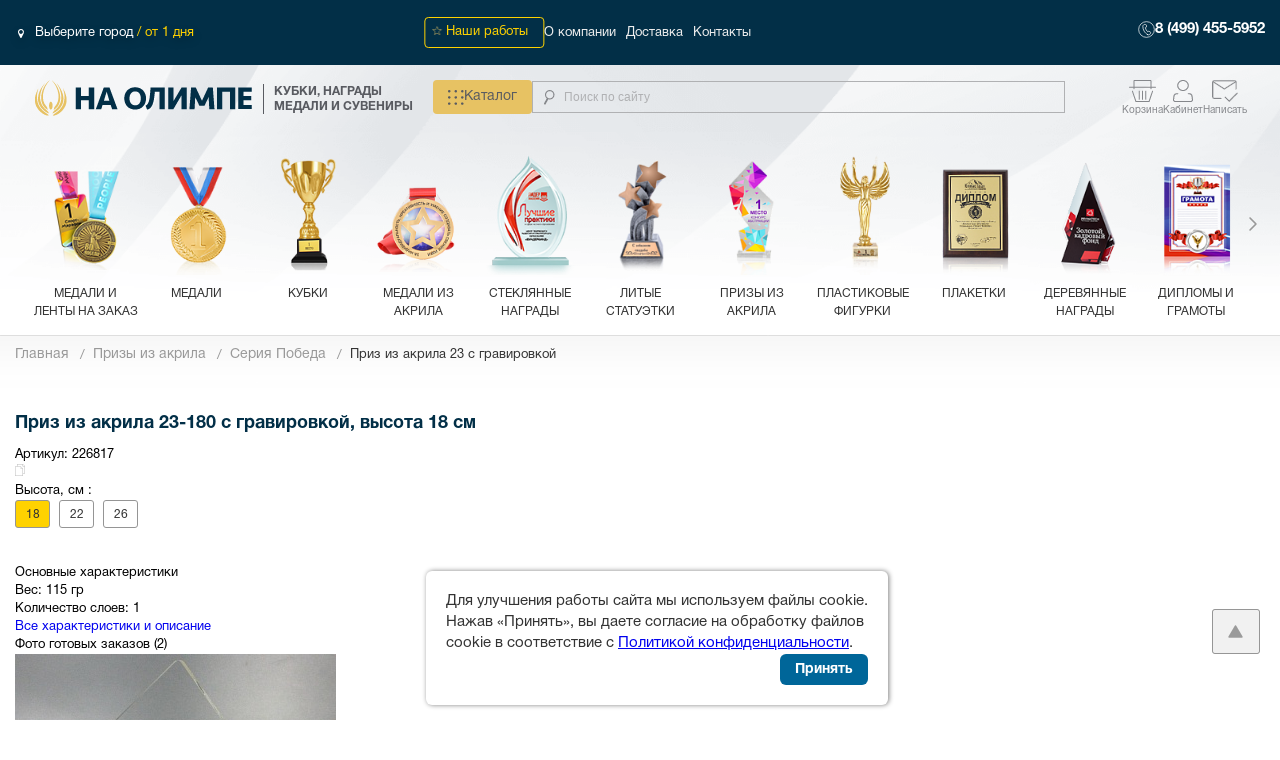

--- FILE ---
content_type: text/html; charset=UTF-8
request_url: https://na-olimpe.ru/product/priz_iz_akrila_23_s_gravirovkoy/
body_size: 57592
content:
<!DOCTYPE html>
<html lang="ru">
<head>    <script>
    (function(w, d, s, h, id) {
        w.roistatProjectId = id; w.roistatHost = h;
        var p = d.location.protocol == "https:" ? "https://" : "http://";
        var u = /^.*roistat_visit=[^;]+(.*)?$/.test(d.cookie) ? "/dist/module.js" : "/api/site/1.0/"+id+"/init?referrer="+encodeURIComponent(d.location.href);
        var js = d.createElement(s); js.charset="UTF-8"; js.async = 1; js.src = p+h+u; var js2 = d.getElementsByTagName(s)[0]; js2.parentNode.insertBefore(js, js2);
    })(window, document, 'script', 'cloud.roistat.com', '55025');
    </script>
    <meta name="mailru-domain" content="0KmszLrqB7YaAV6Y" />
        <meta charset="UTF-8">
	<meta http-equiv="X-UA-Compatible" content="IE=edge">
			<meta name="viewport" content="width=device-width, initial-scale=1">
	    <meta property="og:title" content="✔Приз из акрила 23 с гравировкой | Купить недорогие Призы из акрила Серия Победа"/>
    <meta property="og:description" content="Покупайте Приз из акрила 23 с гравировкой  в интернет-магазине «НА ОЛИМПЕ».  Быстрая доставка по всей территории РФ."/>
    <meta property="og:image" content="https://na-olimpe.ru/local/templates/201708/img/icons/logo-desktop3.svg"/>
    <meta property="og:type" content="website"/>
    <meta property="og:url" content= "https://na-olimpe.ru/product/priz_iz_akrila_23_s_gravirovkoy/" />

    <script type="text/javascript" src="/local/templates/201708/js/lib/jquery-2.2.4.min.js" ></script>
	
    <meta http-equiv="Content-Type" content="text/html; charset=UTF-8" />
<meta name="robots" content="index, follow" />
<meta name="keywords" content="купить Приз из акрила 23 с гравировкой  Призы из акрила Серия Победа дешево" />
<meta name="description" content="Покупайте Приз из акрила 23 с гравировкой  в интернет-магазине «НА ОЛИМПЕ».  Быстрая доставка по всей территории РФ." />
<link rel="canonical" href="https://na-olimpe.ru/product/priz_iz_akrila_23_s_gravirovkoy/" />
<link href="/bitrix/css/main/bootstrap.css?1759141200141508" type="text/css"  rel="stylesheet" />
<link href="/bitrix/js/ui/fonts/opensans/ui.font.opensans.css?17590789822003" type="text/css"  rel="stylesheet" />
<link href="/bitrix/js/main/popup/dist/main.popup.bundle.css?175915632231694" type="text/css"  rel="stylesheet" />
<link href="/bitrix/css/main/themes/blue/style.css?1759063714386" type="text/css"  rel="stylesheet" />
<link href="/local/templates/201708/components/bitrix/catalog/.default/style.css?17556285961122" type="text/css"  rel="stylesheet" />
<link href="/local/templates/201708/components/bitrix/catalog/.default/bitrix/catalog.element/.default/style.css?17681241556192" type="text/css"  rel="stylesheet" />
<link href="/local/templates/201708/components/bitrix/catalog/.default/bitrix/catalog.element/.default/themes/blue/style.css?17556285961509" type="text/css"  rel="stylesheet" />
<link href="/local/templates/201708/components/demis/sale.basket.basket.line/basket_line_mobile/style.css?17556285964242" type="text/css"  data-template-style="true"  rel="stylesheet" />
<link href="/local/templates/201708/components/bitrix/menu/catalog_mob/style.css?1755628596962" type="text/css"  data-template-style="true"  rel="stylesheet" />
<link href="/local/templates/201708/components/bitrix/menu/catalog/style.css?1755628596542" type="text/css"  data-template-style="true"  rel="stylesheet" />
<link href="/local/templates/201708/components/custom/geoip.city/geoip/style.css?1755628596639" type="text/css"  data-template-style="true"  rel="stylesheet" />
<link href="/local/templates/201708/components/bitrix/menu/top/style.css?1755628596542" type="text/css"  data-template-style="true"  rel="stylesheet" />
<link href="/local/templates/201708/components/bitrix/menu/catalog_dropdown/style.css?17681241554187" type="text/css"  data-template-style="true"  rel="stylesheet" />
<link href="/local/templates/201708/components/demis/sale.basket.basket.line/basket_line/style.css?17556285964278" type="text/css"  data-template-style="true"  rel="stylesheet" />
<link href="/local/templates/201708/styles.css?17556285952498" type="text/css"  data-template-style="true"  rel="stylesheet" />
<script>if(!window.BX)window.BX={};if(!window.BX.message)window.BX.message=function(mess){if(typeof mess==='object'){for(let i in mess) {BX.message[i]=mess[i];} return true;}};</script>
<script>(window.BX||top.BX).message({"JS_CORE_LOADING":"Загрузка...","JS_CORE_NO_DATA":"- Нет данных -","JS_CORE_WINDOW_CLOSE":"Закрыть","JS_CORE_WINDOW_EXPAND":"Развернуть","JS_CORE_WINDOW_NARROW":"Свернуть в окно","JS_CORE_WINDOW_SAVE":"Сохранить","JS_CORE_WINDOW_CANCEL":"Отменить","JS_CORE_WINDOW_CONTINUE":"Продолжить","JS_CORE_H":"ч","JS_CORE_M":"м","JS_CORE_S":"с","JSADM_AI_HIDE_EXTRA":"Скрыть лишние","JSADM_AI_ALL_NOTIF":"Показать все","JSADM_AUTH_REQ":"Требуется авторизация!","JS_CORE_WINDOW_AUTH":"Войти","JS_CORE_IMAGE_FULL":"Полный размер"});</script>

<script src="/bitrix/js/main/core/core.js?1759156795511455"></script>

<script>BX.Runtime.registerExtension({"name":"main.core","namespace":"BX","loaded":true});</script>
<script>BX.setJSList(["\/bitrix\/js\/main\/core\/core_ajax.js","\/bitrix\/js\/main\/core\/core_promise.js","\/bitrix\/js\/main\/polyfill\/promise\/js\/promise.js","\/bitrix\/js\/main\/loadext\/loadext.js","\/bitrix\/js\/main\/loadext\/extension.js","\/bitrix\/js\/main\/polyfill\/promise\/js\/promise.js","\/bitrix\/js\/main\/polyfill\/find\/js\/find.js","\/bitrix\/js\/main\/polyfill\/includes\/js\/includes.js","\/bitrix\/js\/main\/polyfill\/matches\/js\/matches.js","\/bitrix\/js\/ui\/polyfill\/closest\/js\/closest.js","\/bitrix\/js\/main\/polyfill\/fill\/main.polyfill.fill.js","\/bitrix\/js\/main\/polyfill\/find\/js\/find.js","\/bitrix\/js\/main\/polyfill\/matches\/js\/matches.js","\/bitrix\/js\/main\/polyfill\/core\/dist\/polyfill.bundle.js","\/bitrix\/js\/main\/core\/core.js","\/bitrix\/js\/main\/polyfill\/intersectionobserver\/js\/intersectionobserver.js","\/bitrix\/js\/main\/lazyload\/dist\/lazyload.bundle.js","\/bitrix\/js\/main\/polyfill\/core\/dist\/polyfill.bundle.js","\/bitrix\/js\/main\/parambag\/dist\/parambag.bundle.js"]);
</script>
<script>BX.Runtime.registerExtension({"name":"ls","namespace":"window","loaded":true});</script>
<script>BX.Runtime.registerExtension({"name":"pull.protobuf","namespace":"BX","loaded":true});</script>
<script>BX.Runtime.registerExtension({"name":"rest.client","namespace":"window","loaded":true});</script>
<script>(window.BX||top.BX).message({"pull_server_enabled":"Y","pull_config_timestamp":1759204136,"shared_worker_allowed":"Y","pull_guest_mode":"N","pull_guest_user_id":0,"pull_worker_mtime":1759155463});(window.BX||top.BX).message({"PULL_OLD_REVISION":"Для продолжения корректной работы с сайтом необходимо перезагрузить страницу."});</script>
<script>BX.Runtime.registerExtension({"name":"pull.client","namespace":"BX","loaded":true});</script>
<script>BX.Runtime.registerExtension({"name":"pull","namespace":"window","loaded":true});</script>
<script>BX.Runtime.registerExtension({"name":"fx","namespace":"window","loaded":true});</script>
<script>BX.Runtime.registerExtension({"name":"underscore","namespace":"window","loaded":true});</script>
<script>BX.Runtime.registerExtension({"name":"yslocator","namespace":"window","loaded":true});</script>
<script>BX.Runtime.registerExtension({"name":"ui.fonts.opensans","namespace":"window","loaded":true});</script>
<script>BX.Runtime.registerExtension({"name":"main.popup","namespace":"BX.Main","loaded":true});</script>
<script>BX.Runtime.registerExtension({"name":"popup","namespace":"window","loaded":true});</script>
<script>(window.BX||top.BX).message({"LANGUAGE_ID":"ru","FORMAT_DATE":"DD.MM.YYYY","FORMAT_DATETIME":"DD.MM.YYYY HH:MI:SS","COOKIE_PREFIX":"BITRIX_SM","SERVER_TZ_OFFSET":"10800","UTF_MODE":"Y","SITE_ID":"s1","SITE_DIR":"\/","USER_ID":"","SERVER_TIME":1768526041,"USER_TZ_OFFSET":0,"USER_TZ_AUTO":"Y","bitrix_sessid":"e28ac3abe3db090171cab59677747319"});</script>


<script src="/bitrix/js/main/core/core_ls.js?17591558984201"></script>
<script src="/bitrix/js/main/session.js?17591465593701"></script>
<script src="/bitrix/js/pull/protobuf/protobuf.js?1759145029274055"></script>
<script src="/bitrix/js/pull/protobuf/model.js?175914502970928"></script>
<script src="/bitrix/js/rest/client/rest.client.js?175909264517414"></script>
<script src="/bitrix/js/pull/client/pull.client.js?175915546583861"></script>
<script src="/bitrix/js/main/core/core_fx.js?175906377116888"></script>
<script src="/bitrix/js/yenisite.geoip/underscore-min.js?175906377313450"></script>
<script src="/bitrix/js/yenisite.geoip/locator.js?175906377314444"></script>
<script src="/bitrix/js/main/popup/dist/main.popup.bundle.js?1759157134119638"></script>
<script>
bxSession.Expand('e28ac3abe3db090171cab59677747319.1954f49510f46dc7312246a548a64039c9ccd1e22a1c77202831dee827681ec1');
</script>
<script>
					(function () {
						"use strict";

						var counter = function ()
						{
							var cookie = (function (name) {
								var parts = ("; " + document.cookie).split("; " + name + "=");
								if (parts.length == 2) {
									try {return JSON.parse(decodeURIComponent(parts.pop().split(";").shift()));}
									catch (e) {}
								}
							})("BITRIX_CONVERSION_CONTEXT_s1");

							if (cookie && cookie.EXPIRE >= BX.message("SERVER_TIME"))
								return;

							var request = new XMLHttpRequest();
							request.open("POST", "/bitrix/tools/conversion/ajax_counter.php", true);
							request.setRequestHeader("Content-type", "application/x-www-form-urlencoded");
							request.send(
								"SITE_ID="+encodeURIComponent("s1")+
								"&sessid="+encodeURIComponent(BX.bitrix_sessid())+
								"&HTTP_REFERER="+encodeURIComponent(document.referrer)
							);
						};

						if (window.frameRequestStart === true)
							BX.addCustomEvent("onFrameDataReceived", counter);
						else
							BX.ready(counter);
					})();
				</script>
<style>img[src*="captcha.php"] {cursor: pointer;}</style>



<script src="/local/templates/201708/components/demis/sale.basket.basket.line/basket_line_mobile/script.js?17556285965335"></script>
<script src="/local/templates/201708/components/demis/sale.basket.basket.line/basket_line/script.js?17598335305355"></script>
<script src="/local/templates/201708/components/bitrix/catalog/.default/bitrix/catalog.element/.default/script.js?1768124155105535"></script>
		<script type="text/javascript">
			var rz_matchSelector = function (el, selector) {
				return (el.matches || el.matchesSelector || el.msMatchesSelector || el.mozMatchesSelector || el.webkitMatchesSelector || el.oMatchesSelector).call(el, selector);
			};
			document.addEventListener('click', function (e) {
				if (rz_matchSelector(e.target, "img[src*=\"captcha.php\"]")) {
					var src = e.target.src;
					src = (src.indexOf("&") > -1) ? src.substr(0, src.indexOf("&")) : src;
					src += '&' + Math.floor(Math.random() * 10000);
					e.target.src = src;
				}
			});
		</script>
		


    <script type="text/javascript">v={'SITE_ID':'s1'};</script>

					<title>✔Приз из акрила 23 с гравировкой | Купить недорогие Призы из акрила Серия Победа</title>

                <link rel="stylesheet"  media="all" type="text/css" href="/local/templates/201708/dhtml/style-2022011206.css">
    
	<meta name="google-site-verification" content="eMvmhuF1hzjsAsBCTW-nGTQuqUpr8OuTMC57A8DaTvA" />
	<meta name="yandex-verification" content="2b195f65fe40116d" />
	<meta name="google-site-verification" content="UzThsBkIkrtQtaLNlAqfACW-wVwAG4Ldis0-MY8uot0" />
	<link rel="icon" href="https://na-olimpe.ru/favicon.png" type="image/png">
<!--	<link rel="icon" href="https://na-olimpe.ru/favicon.svg" type="image/x-icon">-->
	<link rel="canonical" href="https://na-olimpe.ru/product/priz_iz_akrila_23_s_gravirovkoy/?pid="/>
  <link rel="preload" href="/local/templates/201708/fonts/HelveticaNeueCyr/HelveticaNeueCyr-Roman/HelveticaNeueCyr.woff" as="font" crossorigin="anonymous"/>
   <link rel="preload" href="/local/templates/201708/fonts/HelveticaNeueCyr/HelveticaNeueCyr-Bold/HelveticaNeueCyr.woff" as="font" crossorigin="anonymous"/>

    <script> INFO = {"YM-ID": "21962881", "UA-ID": "UA-69722348-1"};</script>

    
    
  <!-- Top.Mail.Ru counter -->
<script type="text/javascript">
var _tmr = window._tmr || (window._tmr = []);
_tmr.push({id: "3533832", type: "pageView", start: (new Date()).getTime()});
(function (d, w, id) {
  if (d.getElementById(id)) return;
  var ts = d.createElement("script"); ts.type = "text/javascript"; ts.async = true; ts.id = id;
  ts.src = "https://top-fwz1.mail.ru/js/code.js";
  var f = function () {var s = d.getElementsByTagName("script")[0]; s.parentNode.insertBefore(ts, s);};
  if (w.opera == "[object Opera]") { d.addEventListener("DOMContentLoaded", f, false); } else { f(); }
})(document, window, "tmr-code");
</script>
<noscript><div><img src="https://top-fwz1.mail.ru/counter?id=3533832;js=na" style="position:absolute;left:-9999px;" alt="Top.Mail.Ru" /></div></noscript>
<!-- /Top.Mail.Ru counter -->
<script type="text/javascript">!function(){var t=document.createElement("script");
t.type="text/javascript",t.async=!0,t.src='https://vk.com/js/api/openapi.js?173',t.onload=function(){VK.Retargeting.Init("VK-RTRG-1915253-emqxg"),VK.Retargeting.Hit()},document.head.appendChild(t)}();
</script>
<noscript><img src="https://vk.com/rtrg?p=VK-RTRG-1915253-emqxg" style="position:fixed; left:-999px;" alt=""/>
</noscript>

 <script async src="//widgets.mango-office.ru/site/34899"></script>

    <!-- Yandex.Metrika counter -->
    <script type="text/javascript">
        (function(m,e,t,r,i,k,a){
            m[i]=m[i]||function(){(m[i].a=m[i].a||[]).push(arguments)};
            m[i].l=1*new Date();
            for (var j = 0; j < document.scripts.length; j++) {if (document.scripts[j].src === r) { return; }}
            k=e.createElement(t),a=e.getElementsByTagName(t)[0],k.async=1,k.src=r,a.parentNode.insertBefore(k,a)
        })(window, document,'script','https://mc.yandex.ru/metrika/tag.js?id=21962881', 'ym');

        ym(21962881, 'init', {ssr:true, webvisor:true, clickmap:true, ecommerce:true, accurateTrackBounce:true, trackLinks:true});
        window.dataLayer = window.dataLayer || [];
    </script>
    <noscript><div><img src="https://mc.yandex.ru/watch/21962881" style="position:absolute; left:-9999px;" alt="" /></div></noscript>
    <!-- /Yandex.Metrika counter -->

    <script>
        document.addEventListener('DOMContentLoaded', function() {
            removeSecondCanonical();
        });

        window.addEventListener('load', function() {
            removeSecondCanonical();
        });


        function removeSecondCanonical() {
            // Находим все теги link с rel="canonical"
            const canonicalTags = document.querySelectorAll('link[rel="canonical"]');

            if (canonicalTags.length >= 2) {
                const secondCanonical = canonicalTags[1];
                secondCanonical.parentNode.removeChild(secondCanonical);

                const remainingTags = document.querySelectorAll('link[rel="canonical"]');
            }
        }

        if (typeof MutationObserver !== 'undefined') {
            const observer = new MutationObserver(function(mutations) {
                mutations.forEach(function(mutation) {
                    if (mutation.type === 'childList') {
                        removeSecondCanonical();
                    }
                });
            });

            observer.observe(document.head || document.documentElement, {
                childList: true,
                subtree: true
            });
        }
    </script>
</head>
<body>
           <main class="p-cart">
		<header class="h-mobile">
			<div class="h-mobile__top">
                <div class="h-mobile__left">
                    <button class="h-mobile__button-burger" type="button"><img src="/local/templates/201708/img/icons/burger.png" alt=""></button><a href="/">   <img class="h-mobile__left-img" src="/local/templates/201708/img/icons/logo-desktop3.svg" alt=""></a>
                </div>
				<div class="h-mobile__right">

                    <div class="h-mobile__right-personal">
                            <button class="h-mobile__button-search" type="button">
                                <img src="/local/templates/201708/img/icons/poisk.svg">
                            </button>
                            	<div id="h-mobile__button-basket" class="h-mobile__button-basket">
		<a href="/personal/cart/"><span class="h-mobile__button-basket-count">0</span>
            <img src="/local/templates/201708/img/icons/cart.svg">
        </a>
	</div>
	
                                                    <a class="h-desktop__top-login" data-toggle="modal"  data-target="#modalAuth" href="/personal/forms/auth.php" >
                                <svg width="28" height="22" viewBox="0 0 28 22" fill="none" xmlns="http://www.w3.org/2000/svg">
                                    <g clip-path="url(#clip0_4032_3)">
                                        <path d="M18.7237 5.49914C18.7237 2.99228 16.6083 0.959881 13.9992 0.959807C11.3899 0.959807 9.27462 2.99224 9.27462 5.49914C9.27472 8.00596 11.39 10.0385 13.9992 10.0385V10.9992L13.7042 10.9917C10.7772 10.8491 8.43061 8.59394 8.28245 5.78155L8.27464 5.49914C8.27464 2.4616 10.8377 -0.000976562 13.9992 -0.000976562L14.2941 0.00652956C17.3184 0.154075 19.7237 2.55669 19.7237 5.49914L19.7159 5.78155C19.5628 8.68771 17.0619 10.9992 13.9992 10.9992V10.0385C16.6083 10.0384 18.7236 8.00591 18.7237 5.49914Z" fill="#85878B"/>
                                        <path d="M9.27499 13.199C9.27499 13.7297 8.82728 14.1598 8.275 14.1598H7.87266C7.2792 14.1597 6.70635 14.368 6.26136 14.7453C5.81629 15.1227 5.52931 15.6431 5.45571 16.209L5.00943 19.6449C4.98675 19.8193 5.00331 19.9968 5.05728 20.1647C5.11124 20.3325 5.20191 20.4872 5.3229 20.6188C5.44396 20.7506 5.59268 20.8562 5.75941 20.9285C5.92612 21.0007 6.10682 21.0383 6.28968 21.0382V21.999L6.0475 21.9868C5.88682 21.9704 5.72836 21.9377 5.57485 21.8892L5.34829 21.8048C5.05228 21.6766 4.78783 21.4888 4.57291 21.255C4.35805 21.0212 4.19702 20.7461 4.10124 20.4481C4.00546 20.15 3.97699 19.8353 4.01725 19.5258L4.46354 16.0898C4.55438 15.3914 4.87542 14.742 5.37465 14.2339L5.59926 14.0247C6.14871 13.5588 6.8367 13.2754 7.56115 13.2122L7.87364 13.199H9.27499ZM21.7094 21.0382V21.999H6.28968V21.0382H21.7094ZM20.1274 13.199C20.9642 13.1994 21.7725 13.4934 22.3998 14.0256C23.027 14.5579 23.4308 15.292 23.5345 16.0898L23.9818 19.5258C24.0221 19.8353 23.9936 20.15 23.8978 20.4481L23.8138 20.6667C23.7182 20.8809 23.5874 21.0795 23.4261 21.255L23.2562 21.422C23.0774 21.5793 22.8728 21.7086 22.6508 21.8048L22.4242 21.8892C22.2707 21.9377 22.1122 21.9704 21.9516 21.9868L21.7094 21.999V21.0382C21.8922 21.0383 22.0729 21.0007 22.2396 20.9285C22.4064 20.8562 22.5551 20.7506 22.6762 20.6188C22.7971 20.4872 22.8878 20.3325 22.9418 20.1647C22.9957 19.997 23.0122 19.82 22.9896 19.6459L22.5414 16.209C22.4678 15.6433 22.1824 15.1226 21.7377 14.7453C21.293 14.368 20.7197 14.16 20.1264 14.1598H19.7241C19.2064 14.1598 18.7803 13.7819 18.729 13.2975L18.7241 13.199H20.1274Z" fill="#85878B"/>
                                        <path d="M9.27492 13.1494C9.30253 13.1494 9.32472 13.1716 9.32472 13.1992C9.32462 13.7592 8.85284 14.21 8.27492 14.21H7.87258C7.29078 14.2098 6.72926 14.4137 6.29347 14.7832C5.85764 15.1527 5.57734 15.6626 5.50539 16.2158L5.0591 19.6514C5.03738 19.8183 5.05326 19.9884 5.105 20.1494L5.14992 20.2676C5.20163 20.3831 5.27271 20.4901 5.35988 20.585C5.47607 20.7114 5.6186 20.8133 5.77883 20.8828C5.93923 20.9523 6.11358 20.9883 6.28957 20.9883H21.7095C21.8855 20.9883 22.0598 20.9523 22.2202 20.8828C22.3805 20.8133 22.523 20.7114 22.6392 20.585C22.7554 20.4585 22.8424 20.3102 22.8941 20.1494L22.9263 20.0273C22.9515 19.904 22.9562 19.7774 22.94 19.6523L22.4917 16.2158C22.4198 15.6628 22.141 15.1526 21.7056 14.7832C21.2701 14.4137 20.7081 14.2101 20.1265 14.21H19.7241C19.1823 14.21 18.7334 13.8139 18.6792 13.3027V13.2998L18.6743 13.2012C18.6738 13.1877 18.6787 13.1749 18.688 13.165C18.6974 13.1551 18.7104 13.1494 18.7241 13.1494H20.1275C20.9758 13.1498 21.7957 13.4474 22.4321 13.9873L22.6597 14.1992C23.1661 14.7147 23.4922 15.3738 23.5845 16.083L24.0318 19.5195C24.0729 19.8361 24.0437 20.1581 23.9458 20.4629L23.9448 20.4658L23.8609 20.6846L23.8599 20.6875C23.762 20.9066 23.6282 21.1097 23.4634 21.2891L23.4614 21.291L23.2915 21.458L23.2896 21.46C23.1067 21.6208 22.8971 21.7524 22.6704 21.8506L22.6685 21.8516L22.4419 21.9365H22.439C22.2823 21.986 22.1206 22.0194 21.9566 22.0361L21.9536 22.0371L21.7114 22.0488H6.28761L6.04543 22.0371H6.0425C5.87849 22.0204 5.7168 21.986 5.56008 21.9365H5.55715L5.33058 21.8516L5.32863 21.8506C5.02627 21.7196 4.75538 21.5281 4.53566 21.2891C4.31604 21.05 4.15127 20.7679 4.05324 20.4629C3.95537 20.1581 3.92617 19.8361 3.9673 19.5195L4.41359 16.083C4.50593 15.3736 4.83279 14.7148 5.33937 14.1992L5.34035 14.1973L5.56496 13.9883L5.56691 13.9863L5.78273 13.8184C6.2998 13.4458 6.91445 13.2182 7.55715 13.1621H7.5591L7.8716 13.1494H9.27492ZM6.33937 21.9492H21.6597V21.0879H6.33937V21.9492ZM7.56496 13.2607L7.56593 13.2617C6.85228 13.324 6.17348 13.6023 5.63234 14.0605L5.63332 14.0615L5.40871 14.2705C4.91778 14.7708 4.60251 15.41 4.5132 16.0967L4.06691 19.5322C4.02761 19.8344 4.05545 20.1416 4.14894 20.4326C4.24245 20.7236 4.39989 20.9921 4.60988 21.2207C4.81941 21.4487 5.07707 21.6323 5.36574 21.7578L5.58937 21.8418C5.73845 21.8888 5.89332 21.9204 6.04933 21.9365L6.23976 21.9463V21.085C6.06729 21.0788 5.89744 21.0429 5.73976 20.9746C5.56667 20.8996 5.41151 20.7893 5.28566 20.6523C5.16006 20.5156 5.06547 20.3544 5.00929 20.1797C4.95323 20.0051 4.93591 19.8202 4.95949 19.6387L5.40578 16.2021C5.4811 15.6237 5.77482 15.0921 6.22902 14.707C6.68317 14.322 7.26753 14.1092 7.87258 14.1094H8.27492C8.78384 14.1094 9.1951 13.7271 9.22218 13.249H7.8755L7.56496 13.2607ZM18.7788 13.292L18.7915 13.377C18.8776 13.7935 19.2615 14.1094 19.7241 14.1094H20.1265C20.7313 14.1096 21.3161 14.322 21.77 14.707C22.224 15.0922 22.516 15.624 22.5913 16.2021L23.0396 19.6396C23.063 19.821 23.0458 20.0052 22.9898 20.1797C22.9336 20.3544 22.839 20.5156 22.7134 20.6523C22.5875 20.7893 22.4324 20.8996 22.2593 20.9746C22.1016 21.0429 21.9318 21.0788 21.7593 21.085V21.9463L21.9487 21.9365C22.0265 21.9285 22.1038 21.9171 22.1802 21.9014L22.4087 21.8418L22.6333 21.7578C22.8496 21.6638 23.049 21.5379 23.2232 21.3848L23.3892 21.2207C23.5467 21.0493 23.6747 20.8555 23.7681 20.6465L23.8511 20.4297C23.9438 20.1396 23.9713 19.8334 23.9321 19.5322L23.4849 16.0967C23.3828 15.3115 22.9857 14.5879 22.3677 14.0635C21.7496 13.5391 20.9526 13.2494 20.1275 13.249H18.7769L18.7788 13.292ZM14.0005 -0.0507812L14.2954 -0.0429688C17.3445 0.105782 19.7739 2.52809 19.7739 5.49902V5.50098L19.7661 5.7832C19.6116 8.71738 17.0871 11.0486 13.9995 11.0488H13.9976L13.7027 11.042C10.7516 10.8981 8.38253 8.62373 8.23293 5.78418L8.22511 5.50098L8.22414 5.49902C8.2242 2.43206 10.8133 -0.0507812 14.0005 -0.0507812ZM18.6734 5.49902C18.6733 3.02182 16.5828 1.01003 13.9995 1.00977C11.4161 1.00977 9.32479 3.02166 9.32472 5.49902C9.32482 7.97637 11.4161 9.98828 13.9995 9.98828C16.5827 9.98802 18.6733 7.9762 18.6734 5.49902ZM18.7739 5.49902C18.7738 8.01916 16.6611 10.061 14.0493 10.0869V10.9473C17.0641 10.9221 19.5146 8.64127 19.6655 5.7793L19.6734 5.49902C19.6733 2.58516 17.2911 0.202978 14.2915 0.0566406L13.9976 0.0488281C10.8626 0.0496529 8.32479 2.49153 8.32472 5.49902L8.33254 5.7793L8.35207 6.03809C8.62439 8.70164 10.8942 10.8043 13.7066 10.9414L13.9487 10.9473V10.0869C11.3371 10.0609 9.22424 8.01912 9.22414 5.49902C9.2242 2.9627 11.3646 0.910156 13.9995 0.910156C16.6342 0.910419 18.7739 2.96286 18.7739 5.49902Z" fill="#85878B"/>
                                    </g>
                                    <defs>
                                        <clipPath id="clip0_4032_3">
                                            <rect width="27.5" height="22" fill="white"/>
                                        </clipPath>
                                    </defs>
                                </svg>
                            </a>
                                                    <a href="mailto:info@na-olimpe.ru" class ="message-href">
                                <svg width="28" height="22" viewBox="0 0 28 22" fill="none" xmlns="http://www.w3.org/2000/svg">
                                    <path d="M18.1943 22.0996L13.2958 17.2885L14.2705 16.3312L18.1943 20.1849L26.0253 12.4937L27 13.4497L18.1943 22.0996ZM13.3908 8.2127L23.9808 1.45179H2.80079L13.3908 8.2127ZM13.3908 9.72174L2.37675 2.64847V16.8464C2.37675 17.0889 2.45615 17.2881 2.61493 17.444C2.77372 17.6 2.97702 17.678 3.22483 17.678H9.81122L11.188 19.0302H3.22483C2.59061 19.0302 2.06148 18.8219 1.63744 18.4054C1.2134 17.989 1.00092 17.4688 1 16.845V2.28474C1 1.66183 1.21248 1.14214 1.63744 0.725669C2.0624 0.309197 2.59107 0.100511 3.22346 0.0996094H23.5581C24.1914 0.0996094 24.7201 0.308296 25.1441 0.725669C25.5682 1.14304 25.7807 1.66273 25.7816 2.28474V8.94558L24.4048 10.2978V2.64847L13.3908 9.72174Z" fill="#85878B"/>
                                    <path d="M26.0957 12.4219L27.0703 13.3779L27.1426 13.4492L27.0703 13.5215L18.2646 22.1709L18.1943 22.2402L18.124 22.1709L13.2256 17.3604L13.1533 17.2881L13.2256 17.2168L14.2002 16.2598L14.2705 16.1914L14.3408 16.2598L18.1943 20.0439L25.9551 12.4229L26.0254 12.3535L26.0957 12.4219ZM18.2646 20.2559L18.1943 20.3252L18.124 20.2559L14.2705 16.4707L13.4385 17.2881L18.1934 21.959L26.8564 13.4492L26.0254 12.6338L18.2646 20.2559ZM25.6816 2.28516C25.6808 1.68858 25.4782 1.19454 25.0742 0.796875C24.6703 0.399289 24.1673 0.199323 23.5586 0.199219H3.22363C2.61555 0.200086 2.11208 0.399919 1.70703 0.796875C1.30231 1.19356 1.09961 1.68776 1.09961 2.28516V16.8447C1.10049 17.4431 1.30333 17.9373 1.70703 18.334C2.11098 18.7307 2.61475 18.9296 3.22461 18.9297H10.9434L9.77148 17.7783H3.22461C2.954 17.7783 2.72453 17.692 2.54492 17.5156C2.36524 17.3392 2.27643 17.1132 2.27637 16.8467V2.46582L2.43066 2.56445L13.3906 9.60254L24.3506 2.56445L24.5049 2.46582V10.0596L25.6816 8.90332V2.28516ZM24.3232 1.35156L13.4443 8.29688L13.3906 8.33105L13.3369 8.29688L2.45801 1.35156H24.3232ZM13.3906 8.09277L23.6377 1.55176H3.14355L13.3906 8.09277ZM25.8818 8.9873L25.8516 9.0166L24.3047 10.5361V2.83105L13.4443 9.80566L13.3906 9.84082L13.3369 9.80566L2.47656 2.83105V16.8467C2.47663 17.0648 2.54684 17.2377 2.68457 17.373C2.82242 17.5084 2.99986 17.5781 3.22461 17.5781H9.85254L9.88086 17.6064L11.2578 18.959L11.4326 19.1299H3.22461C2.56622 19.1298 2.01141 18.9127 1.56738 18.4766C1.12327 18.0403 0.901346 17.4938 0.900391 16.8447V2.28516C0.900391 1.63681 1.12229 1.09053 1.56738 0.654297C2.01225 0.218309 2.56693 0.000936107 3.22363 0H23.5586C24.2159 0.000105558 24.77 0.21752 25.2139 0.654297C25.6578 1.09127 25.8808 1.63697 25.8818 2.28418V8.9873Z" fill="white"/>
                                </svg>
                            </a>
<!--                            --><!--                                <a class="h-desktop__top-login_mob" data-toggle="modal" href="/personal/forms/auth.php"  data-target="#modalAuth" href="#"></a>-->
<!--                            --><!--                                <a class="h-desktop__top-login_mob cabinet" href="/personal/"></a>-->
<!--                            -->                    </div>
                    <div class="h-mobile__burgerpage sl--scrollable">
	<div class="h-mobile__burgerpage-top">
        <div class="h-desktop__top-right_call">
            <a href="#" data-dspopup-id="dscallme" data-dsform-marker="1"></a>
        </div>
        <a class="h-mobile__burgerpage-phone" href="tel:+74994555952">8 (499) 455-5952</a>
		<button class="h-mobile__burgerpage-close" type="button"><img src="/local/templates/201708/img/icons/close.png" alt=""></button>
	</div>
    <div class="wrap_mob_slide">
        <div class="swiper-wrapper">
            <div class="swiper-slide">
                <ul class="h-mobile__burgerpage-middle">
                    <li><a href="#" id="next_mob_menu">Выберите город / <span>от 1 дня</span></a></li>
                    <li class='li_mob_menu_gallery'><a href="/gallery/">Наши работы</a></li>
                                                                        <li class='li_mob_menu' style="background: url(/upload/resize_cache/uf/ff2/40_50_1/82b3fe8e7744d31a9655e2f88515f6dd.png);"><a href="/medali-i-lenty-na-zakaz/">Медали и ленты на заказ</a></li>
                                                                                                <li class='li_mob_menu' style="background: url(/upload/resize_cache/uf/9f7/40_50_1/f36f33e4882436d3667fd0e49af5bca8.png);"><a href="/medali/">Медали</a></li>
                                                                                                <li class='li_mob_menu' style="background: url(/upload/resize_cache/uf/a79/40_50_1/f6de7e9e0e11b0e40766d037a3b230d6.png);"><a href="/kubki/">Кубки</a></li>
                                                                                                <li class='li_mob_menu' style="background: url(/upload/resize_cache/uf/337/40_50_1/17956a9800cab4c0191baae749dea0b6.png);"><a href="/iz_akrila/">Медали из Акрила</a></li>
                                                                                                <li class='li_mob_menu' style="background: url(/upload/resize_cache/uf/7a0/40_50_1/ae49152a8443b7cef5b79619ff38c8d8.png);"><a href="/steklyannye-nagrady/">Стеклянные награды</a></li>
                                                                                                <li class='li_mob_menu' style="background: url(/upload/resize_cache/uf/7c3/40_50_1/ef60070d29190bdeda1a53927677e160.png);"><a href="/nagradnye-statuetki/litye__old/">Литые статуэтки</a></li>
                                                                                                <li class='li_mob_menu' style="background: url(/upload/resize_cache/uf/934/40_50_1/d36bd689d722ed4a3dd1e18884b82e80.png);"><a href="/prizy_iz_akrila/">Призы из акрила</a></li>
                                                                                                <li class='li_mob_menu' style="background: url(/upload/resize_cache/uf/d2f/40_50_1/f44fd46383dd9600dc4a0e3735207d66.png);"><a href="/nagradnye-statuetki/plastikovye_old/">Пластиковые фигурки</a></li>
                                                                                                <li class='li_mob_menu' style="background: url(/upload/resize_cache/uf/c3e/40_50_1/1a57dc8d69048baf60536429e8070a7b.png);"><a href="/plaketki-derevyannye/">Плакетки</a></li>
                                                                                                <li class='li_mob_menu' style="background: url(/upload/resize_cache/uf/ce9/40_50_1/61bdf2e7bceecf1ce42be1a96fad0ab8.png);"><a href="/derevyannye-nagrady/">Деревянные награды</a></li>
                                                                                                <li class='li_mob_menu' style="background: url(/upload/resize_cache/uf/9c0/40_50_1/c09652d3cfca7c6e480b4a430aaf4099.png);"><a href="/gramoty_nagradnye_diplomy_ramki/gramoty_i_diplomy/">Дипломы и грамоты</a></li>
                                                                                                <li class='li_mob_menu' style="background: url(/upload/resize_cache/uf/960/40_50_1/a20718c1fe0fe61d575a8d83be05a73f.png);"><a href="/suveniry_1/">Сувениры</a></li>
                                                                                                <li class='li_mob_menu' style="background: url(/upload/resize_cache/uf/df9/40_50_1/1c72d265254abd708b7b0a3ed859264a.png);"><a href="/rasprodazha_skidki/">Распродажа</a></li>
                                                                                                <li class='li_mob_menu' style="background: url(/upload/resize_cache/uf/ea3/40_50_1/58ca064c0c306035d4dbfe2a3a05f27b.png);"><a href="/dlya_vypusknikov/">Для выпускников</a></li>
                                                                                                <li class='li_mob_menu' style="background: url(/upload/resize_cache/uf/9f1/40_50_1/3368ae7286f06f592d3c8fba22bc6473.png);"><a href="/vse_prizy_i_podarki/">Поиск по событию</a></li>
                                                                                                <li class='li_mob_menu' style="background: url(/upload/resize_cache/uf/6d8/40_50_1/9550258eef75c5a5529387be13019495.png);"><a href="/suveniry_1/znachki_1/">Значки</a></li>
                                                                                                                                                                                                </ul>
                <ul class="f-mobile__list">
                    <li>
                        <a href="javascript:void(0);">О компании</a>
                        <ul class="sub_mobile__list">
                            <!--          <li><a href="/o-kompanii/rekvizity/">Реквизиты</a></li>-->
                            <li><a href="/kontakty/">Контакты</a></li>
                            <li><a href="/novosti/">Новости</a></li>
                            <li><a href="/o-kompanii/">О нас</a></li>
                            <li><a href="/proizvodstvo/">Наше производство</a></li>
                            <li><a href="/sout/">СОУТ</a></li>
                            <!--          <li class="menu_gallery_mob"><a --><!--href="/gallery/"--><!-- class="menu_gallery">Наши работы</a></li>-->
                        </ul>
                    </li>
                    <li>
                        <a href="javascript:void(0);">Покупателям</a>
                        <ul class="sub_mobile__list">
                            <li><a href="/dostavka/">Доставка</a></li>
                            <li><a href="/oplata/">Оплата</a></li>
                            <!--          <li><a href="/uslugi-dizaina/">Услуги дизайна</a></li>-->
                            <li><a href="/skidki/">Скидки и акции</a></li>
                            <!--          <li><a href="/ekspress-izgotovlenie/">Экспресс-изготовление</a></li>-->
                            <li><a href="/personal/info/">Узнать статус заказа</a></li>
                            <li><a href="/stati/">Статьи</a></li>
                        </ul>
                    </li>
                    <li>
                        <a href="javascript:void(0);">Помощь и поддержка</a>
                        <ul class="sub_mobile__list">
                            <li><a href="/o-kompanii/kak-zakazat/">Как заказать?</a></li>
                            <li><a href="/catalog/">Каталог товаров</a></li>
                            <li><a href="/vozvrat/">Обмен и возврат</a></li>
                            <li><a href="/o-kompanii/politika-bezopasnosti/">Политика безопасности</a></li>
                            <li><a href="/map/">Карта сайта</a></li>
                            <li><a href="/personal/forms/dir.php" data-toggle="modal" data-target="#modal">Оцените нашу работу</a></li>
                        </ul>
                    </li>
                    <li>
                        <a href="javascript:void(0);">Партнерам</a>
                        <ul class="sub_mobile__list">
                            <li><a href="/partneram/stat-dilerom/">Стать дилером</a></li>
                            <li><a href="/partneram/postavshhikam/">Поставщикам</a></li>
                        </ul>
                    </li>
                </ul>
                <div class="h-mobile__burgerpage-bottom"><span>Не нашли?</span><span>Наши менеджеры помогут Вам</span><a href="tel:+74994555952">8 (499) 455-5952</a></div>
            </div>
            <div class="h-mobile__burgerpage-city swiper-slide">
                            </div>
        </div>
    </div>
</div>
				</div>
			</div>
                        <div class="h-desktop__bottom">

                <div class="h-desktop__buttons">
                    <button class="h-desktop__buttons-left _slider-prev" type="button">
                        <svg width="24" height="24" viewBox="0 0 24 24" fill="none" xmlns="http://www.w3.org/2000/svg"><path d="M15 18L9 12L15 6" stroke="#999" stroke-width="1.5" stroke-linecap="round" stroke-linejoin="round"></path></svg>
                    </button>
                    <button class="h-desktop__buttons-right _slider-next" type="button">
                        <svg width="24" height="24" viewBox="0 0 24 24" fill="none" xmlns="http://www.w3.org/2000/svg"><path d="M9 18L15 12L9 6" stroke="#999" stroke-width="1.5" stroke-linecap="round" stroke-linejoin="round"></path></svg>
                    </button>
                </div>
                <div class="h-desktop__slider">

                    
					
				<a class="h-desktop__slider-item " href="/medali-i-lenty-na-zakaz/" data-id="38744">
					<div class="img " style="background-image: url(/upload/uf/14a/14a95cb37459918050e447f966d860af.png);">
						<!--<svg class="icon icon-8 ">
							<use xlink:href="/images/cat/icons.svg#"></use>
						</svg>-->
					</div>
					<p>Медали и ленты на заказ</p>
				</a>


								
				<a class="h-desktop__slider-item h-desktop__slider-item-2" href="/medali/" data-id="28815">
					<div class="img " style="background-image: url(/upload/uf/ed3/qysttj0p7mqdemhi0j1ifue599ygmuba.png);">
						<!--<svg class="icon icon-8 ">
							<use xlink:href="/images/cat/icons.svg#h-desktop__slider-item-2"></use>
						</svg>-->
					</div>
					<p>Медали</p>
				</a>


								
				<a class="h-desktop__slider-item h-desktop__slider-item-1" href="/kubki/" data-id="28803">
					<div class="img " style="background-image: url(/upload/uf/0c5/x4m9brusn09jj3jvej234uk6uplswog5.png);">
						<!--<svg class="icon icon-8 ">
							<use xlink:href="/images/cat/icons.svg#h-desktop__slider-item-1"></use>
						</svg>-->
					</div>
					<p>Кубки</p>
				</a>


								
				<a class="h-desktop__slider-item " href="/iz_akrila/" data-id="28821">
					<div class="img " style="background-image: url(/upload/resize_cache/uf/a06/150_150_1/3a0c58adad456425d7b0cd5b7d3c68f4.png);">
						<!--<svg class="icon icon-8 ">
							<use xlink:href="/images/cat/icons.svg#"></use>
						</svg>-->
					</div>
					<p>Медали из Акрила</p>
				</a>


								
				<a class="h-desktop__slider-item h-desktop__slider-item-6" href="/steklyannye-nagrady/" data-id="28868">
					<div class="img " style="background-image: url(/upload/uf/617/ywtzmk84vkh8v34v3wrrevie6lepe8fu.png);">
						<!--<svg class="icon icon-8 ">
							<use xlink:href="/images/cat/icons.svg#h-desktop__slider-item-6"></use>
						</svg>-->
					</div>
					<p>Стеклянные награды</p>
				</a>


								
				<a class="h-desktop__slider-item h-desktop__slider-item-3" href="/nagradnye-statuetki/litye__old/" data-id="28900">
					<div class="img " style="background-image: url(/upload/resize_cache/uf/c0d/150_150_1/07e9d58184413778d65f52161320b362.png);">
						<!--<svg class="icon icon-8 ">
							<use xlink:href="/images/cat/icons.svg#h-desktop__slider-item-3"></use>
						</svg>-->
					</div>
					<p>Литые статуэтки</p>
				</a>


								
				<a class="h-desktop__slider-item h-desktop__slider-item-4" href="/prizy_iz_akrila/" data-id="28846">
					<div class="img " style="background-image: url(/upload/resize_cache/uf/1d1/150_150_1/f82e4a762ecaa3342f42a31afe70649b.png);">
						<!--<svg class="icon icon-8 ">
							<use xlink:href="/images/cat/icons.svg#h-desktop__slider-item-4"></use>
						</svg>-->
					</div>
					<p>Призы из акрила</p>
				</a>


								
				<a class="h-desktop__slider-item " href="/nagradnye-statuetki/plastikovye_old/" data-id="28902">
					<div class="img " style="background-image: url(/upload/uf/591/482ghprdqgssfxj0kkhhxvfrakw2coil.png);">
						<!--<svg class="icon icon-8 ">
							<use xlink:href="/images/cat/icons.svg#"></use>
						</svg>-->
					</div>
					<p>Пластиковые фигурки</p>
				</a>


								
				<a class="h-desktop__slider-item h-desktop__slider-item-8" href="/plaketki-derevyannye/" data-id="28837">
					<div class="img hit" style="background-image: url(/upload/resize_cache/uf/8bd/150_150_1/9f69e9d87a0d19f26b1789319c25ce6d.png);">
						<!--<svg class="icon icon-8 ">
							<use xlink:href="/images/cat/icons.svg#h-desktop__slider-item-8"></use>
						</svg>-->
					</div>
					<p>Плакетки</p>
				</a>


								
				<a class="h-desktop__slider-item h-desktop__slider-item-5" href="/derevyannye-nagrady/" data-id="35636">
					<div class="img " style="background-image: url(/upload/uf/aa9/t3rnfwgd9ysz7ar6lvx5j9grdwi6dyno.png);">
						<!--<svg class="icon icon-8 ">
							<use xlink:href="/images/cat/icons.svg#h-desktop__slider-item-5"></use>
						</svg>-->
					</div>
					<p>Деревянные награды</p>
				</a>


								
				<a class="h-desktop__slider-item " href="/gramoty_nagradnye_diplomy_ramki/gramoty_i_diplomy/" data-id="35659">
					<div class="img " style="background-image: url(/upload/uf/5ca/7b10vem7bpugwqvsbt1cfhqax2z3n7ci.png);">
						<!--<svg class="icon icon-8 ">
							<use xlink:href="/images/cat/icons.svg#"></use>
						</svg>-->
					</div>
					<p>Дипломы и грамоты</p>
				</a>


								
				<a class="h-desktop__slider-item h-desktop__slider-item-11" href="/suveniry_1/" data-id="29656">
					<div class="img season" style="background-image: url(/upload/resize_cache/uf/c19/150_150_1/f89072240525064ff7f1d9fdcc9e2b40.png);">
						<!--<svg class="icon icon-8 ">
							<use xlink:href="/images/cat/icons.svg#h-desktop__slider-item-11"></use>
						</svg>-->
					</div>
					<p>Сувениры</p>
				</a>


								
				<a class="h-desktop__slider-item " href="/rasprodazha_skidki/" data-id="35647">
					<div class="img " style="background-image: url(/upload/resize_cache/uf/d84/150_150_1/fa81d8e448939ecca91ee83eaf3efcdf.png);">
						<!--<svg class="icon icon-8 ">
							<use xlink:href="/images/cat/icons.svg#"></use>
						</svg>-->
					</div>
					<p>Распродажа</p>
				</a>


								
				<a class="h-desktop__slider-item h-desktop__slider-item-9" href="/dlya_vypusknikov/" data-id="28788">
					<div class="img new" style="background-image: url(/upload/uf/b14/b14f653912f07d72139a2b5eaac36be3.png);">
						<!--<svg class="icon icon-8 ">
							<use xlink:href="/images/cat/icons.svg#h-desktop__slider-item-9"></use>
						</svg>-->
					</div>
					<p>Для выпускников</p>
				</a>


								
				<a class="h-desktop__slider-item " href="/vse_prizy_i_podarki/" data-id="35672">
					<div class="img " style="background-image: url(/upload/resize_cache/uf/9f1/150_150_1/3368ae7286f06f592d3c8fba22bc6473.png);">
						<!--<svg class="icon icon-8 ">
							<use xlink:href="/images/cat/icons.svg#"></use>
						</svg>-->
					</div>
					<p>Поиск по событию</p>
				</a>


								
				<a class="h-desktop__slider-item h-desktop__slider-item-7" href="/suveniry_1/znachki_1/" data-id="28877">
					<div class="img " style="background-image: url(/upload/resize_cache/uf/cc9/150_150_1/9ff097cd5ae9e330264f7fd54cbe522e.png);">
						<!--<svg class="icon icon-8 ">
							<use xlink:href="/images/cat/icons.svg#h-desktop__slider-item-7"></use>
						</svg>-->
					</div>
					<p>Значки</p>
				</a>


					                </div>
            </div>

			<div class="h-mobile__search">
				<form class="form" action="/search/">
					<div class="h-mobile__block">
						<div class="h-mobile__input">
							<div class="ui-widget">
								<div id="acInput">
									<input type="text" placeholder="" name="q">
									<button type="reset" class="h-mobile__button-close" type="button"></button>
								</div>
							</div>
						</div>
						<div class="h-mobile__button-main">
							<button type="submit" class="button button--blue" type="button">Найти</button>
						</div>
					</div>
				</form>
			</div>
		</header>
		<div class="h-mobile__search_shadow"></div>


		<!--include block/modals-city/_html-->
	<header class="h-desktop">
		<div class="h-desktop__top">
			<div class="container">
				<div class="h-desktop__top-left">
                                            

<!--'start_frame_cache_U0hooN'-->
<input type="hidden" name="city_inline" id="city_inline" value=""/>

<span class="h-desktop__top-city">
    <a href="" class="ys-loc-city">
        Выберите город    </a>
    <span>
        / от 1 дня    </span>
</span>

<div class="state--modal-vis ys-popup">
  <div class="modal modals modals-city ys-popup popup" tabindex="-1" role="dialog" id="ys-locator" style="display:none;">
    <div class="modal-dialog" role="document">
      <div class="modal-content">
		  <div class="modal-header" style="padding: 0px;">
			<!-- <button class="close sym" type="button" data-dismiss="modal" aria-label="Close"><img src="/local/templates/201708/img/close-modal.png" alt="#"></button> -->
			<a class="close sym" href="javascript:void(0);" title="Закрыть"><img src="/local/templates/201708/img/close-modal.png" alt="#"></a>
        </div>
        <div class="modal-body">
          <div class="modals__form">
            <div class="modals__title">Ваш город:<span>
                                                            </span></div>

            <form class="form">
              <div class="modals__note">Выберите из списка:</div>
              <div class="modals__list ys-loc-cities">
                <ul class="modals__item ys-loc-first">
                  						<li>
							<a href="#"><span data-location="84">Москва</span></a>
											</li>
                                                <li><a href="#"><span data-location="85">Санкт-Петербург</span></a></li>
                                                <li><a href="#"><span data-location="910977">Новосибирск</span></a></li>
                                                	</ul>
                    <ul class="modals__item">
                                <li><a href="#"><span data-location="510621">Казань</span></a></li>
                                                <li><a href="#"><span data-location="772176">Екатеринбург</span></a></li>
                                                <li><a href="#"><span data-location="346785">Краснодар</span></a></li>
                                                	</ul>
                    <ul class="modals__item">
                                <li><a href="#"><span data-location="1020330">Владивосток</span></a></li>
                                                <li><a href="#"><span data-location="405307">Ростов-на-Дону</span></a></li>
                                                <li><a href="#"><span data-location="864">Коломна</span></a></li>
                                </ul>
              </div>
				<div class="input-group" style="width: 100%;">
                <input type="text" name="in1" class="txt ys-city-query" placeholder="Введите название населенного пункта" autocomplete='off'>
                <input type="hidden" id="ys-COMPONENT_DIRECTORY" value="/local/components/custom/geoip.city/" />
                <input type="hidden" id="ys-SITE_ID" value="s1" />
                <div class="ys-loc-autocomplete"></div>
              </div>

<div class="ys-my-city" style="margin-top: 10px;text-align: center;">
    <input class='button' type="submit" name="submit" value="Это мой город!">
  </div>
            </form>
          </div>
        </div>
      </div>
    </div>
  </div>
</div>

<div id="ys-geoip-mask" class="ys-geoip-mask"></div>
<!--'end_frame_cache_U0hooN'--><script type="text/javascript">
if (typeof YS == "object" && typeof YS.GeoIP == "object") {
	YS.GeoIP.hiddenDomain = "na-olimpe.ru";
}
</script>
                    				</div>
                <div class="h-desktop__top-center">
                    <ul class="h-desktop__middle-list">
                        									<li class=""><a href="/gallery/">Наши работы</a></li>
												<li class=""><a href="/o-kompanii/">О компании</a></li>
												<li class=""><a href="/dostavka/">Доставка</a></li>
												<li class=""><a href="/kontakty/">Контакты</a></li>
					                    </ul>
                </div>
				<div class="h-desktop__top-right">
                    <div class="h-desktop__top-right_call" id="callbackTrigger">
<!--                        <a href="/personal/forms/call.php" data-dspopup-id="dscallme" data-toggle="modal" data-target="#modal">-->
                            <svg width="17" height="17" viewBox="0 0 17 17" fill="none" xmlns="http://www.w3.org/2000/svg">
                                <path d="M9.68602 13.6737C8.20116 12.8376 6.96824 11.6179 6.11621 10.1421C5.26419 8.66639 4.82436 6.9888 4.84274 5.28485C4.85917 3.97434 6.19338 3.21469 7.45975 3.55401L8.03276 3.70755C8.34907 3.79231 8.53398 4.11761 8.4812 4.44064C8.39328 4.97621 8.37926 5.52131 8.43956 6.06068L7.33519 6.69829C7.63504 8.29859 8.47219 9.74858 9.70817 10.8084L10.8125 10.1708C11.2494 10.4929 11.7284 10.7535 12.2362 10.9453C12.5431 11.0607 12.7318 11.3834 12.647 11.6997L12.4935 12.2727C12.1541 13.539 10.8292 14.3147 9.68602 13.6737Z" stroke="white" stroke-width="0.711995" stroke-linecap="round" stroke-linejoin="round"/>
                                <circle cx="8.5" cy="8.5" r="7.85" stroke="white" stroke-width="0.7"/>
                            </svg>

<!--                        </a>-->
                    </div>
                    <div class="callback-dropdown" id="callbackDropdown">
                        <button class="close-dropdown" id="closeDropdown" style="display: none;">&times;</button>
                        <span>Заказать обратный звонок</span>

                        <form class="callback-form" id="callbackForm">
                            <input type="text" placeholder="Ваше имя" required>
                            <input class="phone-input" type="tel" placeholder="+7 (___) ___-__-__" required>
                            <button type="submit">Заказать звонок</button>
                        </form>

                        <!-- Блок успешной отправки -->
                        <div class="success-message" id="successMessage" style="display: none;">
                            <div class="success-icon">✓</div>
                            <span>Спасибо за заявку!</span>
                            <p>Мы вам перезвоним в ближайшее время</p>
                            <button type="button" class="success-close-btn" id="successCloseBtn">Закрыть</button>
                        </div>
                    </div>
                    <div class="h-desktop__top-right_phone">
                                            <a class="h-desktop__middle-call phone_by_city phone-line" href="tel:+74994555952">8 (499) 455-5952</a>
                    </div>
				</div>
			</div>
		</div>
        <div class="h-desktop__block">
          <div class="container">
            <div class="h-desktop__middle">
                <div class="h-desktop__middle-left">
                    <a class="h-desktop__middle-logo" href="/"><img src="/local/templates/201708/img/icons/logo-desktop3.svg"></a>
<!--                    <div class="h-desktop__middle-separator"></div>-->
                    <div class="h-desktop__middle-text top_midle_text_hide">
                        КУБКИ, НАГРАДЫ<br>МЕДАЛИ И СУВЕНИРЫ
                    </div>
                    <div class="h-desktop__middle-float">
                        <div class="catalog-search-container">
                            <button class="btn-catalog" type="button" aria-haspopup="true" aria-expanded="false" aria-controls="catalogMegaMenu">
                                <svg width="16" height="15" viewBox="0 0 16 15" fill="none" xmlns="http://www.w3.org/2000/svg">
                                    <path fill-rule="evenodd" clip-rule="evenodd" d="M1.247 0.00141504C0.557941 0.00141504 0 0.559456 0 1.24803C0 1.9366 0.557941 2.49414 1.247 2.49414C1.93607 2.49414 2.49401 1.9366 2.49401 1.24803C2.49401 0.559456 1.93607 0.00141504 1.247 0.00141504Z" fill="#595B61"/>
                                    <path fill-rule="evenodd" clip-rule="evenodd" d="M7.7724 0.00141504C7.08374 0.00141504 6.52539 0.559456 6.52539 1.24803C6.52539 1.9366 7.08374 2.49414 7.7724 2.49414C8.46146 2.49414 9.01943 1.9366 9.01943 1.24803C9.01943 0.559456 8.46146 0.00141504 7.7724 0.00141504Z" fill="#595B61"/>
                                    <path fill-rule="evenodd" clip-rule="evenodd" d="M14.3076 0.00141504C13.6189 0.00141504 13.0605 0.559456 13.0605 1.24803C13.0605 1.9366 13.6189 2.49414 14.3076 2.49414C14.9966 2.49414 15.5546 1.9366 15.5546 1.24803C15.5546 0.559456 14.9966 0.00141504 14.3076 0.00141504Z" fill="#595B61"/>
                                    <path fill-rule="evenodd" clip-rule="evenodd" d="M1.247 6.17965C0.557941 6.17965 0 6.7376 0 7.42576C0 8.11433 0.557941 8.67188 1.247 8.67188C1.93607 8.67188 2.49401 8.11433 2.49401 7.42576C2.49401 6.7376 1.93607 6.17965 1.247 6.17965Z" fill="#595B61"/>
                                    <path fill-rule="evenodd" clip-rule="evenodd" d="M7.7724 6.17965C7.08374 6.17965 6.52539 6.7376 6.52539 7.42576C6.52539 8.11433 7.08374 8.67188 7.7724 8.67188C8.46146 8.67188 9.01943 8.11433 9.01943 7.42576C9.01943 6.7376 8.46146 6.17965 7.7724 6.17965Z" fill="#595B61"/>
                                    <path fill-rule="evenodd" clip-rule="evenodd" d="M14.3076 6.17965C13.6189 6.17965 13.0605 6.7376 13.0605 7.42576C13.0605 8.11433 13.6189 8.67188 14.3076 8.67188C14.9966 8.67188 15.5546 8.11433 15.5546 7.42576C15.5546 6.7376 14.9966 6.17965 14.3076 6.17965Z" fill="#595B61"/>
                                    <path fill-rule="evenodd" clip-rule="evenodd" d="M1.247 12.3671C0.557941 12.3671 0 12.9251 0 13.6133C0 14.3018 0.557941 14.8594 1.247 14.8594C1.93607 14.8594 2.49401 14.3018 2.49401 13.6133C2.49401 12.9251 1.93607 12.3671 1.247 12.3671Z" fill="#595B61"/>
                                    <path fill-rule="evenodd" clip-rule="evenodd" d="M7.7724 12.3671C7.08374 12.3671 6.52539 12.9251 6.52539 13.6133C6.52539 14.3018 7.08374 14.8594 7.7724 14.8594C8.46146 14.8594 9.01943 14.3018 9.01943 13.6133C9.01943 12.9251 8.46146 12.3671 7.7724 12.3671Z" fill="#595B61"/>
                                    <path fill-rule="evenodd" clip-rule="evenodd" d="M14.3076 12.3671C13.6189 12.3671 13.0605 12.9251 13.0605 13.6133C13.0605 14.3018 13.6189 14.8594 14.3076 14.8594C14.9966 14.8594 15.5546 14.3018 15.5546 13.6133C15.5546 12.9251 14.9966 12.3671 14.3076 12.3671Z" fill="#595B61"/>
                                </svg>
                                Каталог
                            </button>
                            
<!--<pre>-->
<!--    --><!--</pre>-->



<div class="catalog-mega" id="catalogMegaMenu" data-role="catalog-mega" aria-hidden="true">
    <button class="catalog-mega__close" type="button" aria-label="Закрыть">×</button>
    <div class="catalog-mega__inner">
        <div class="catalog-mega__left">
            <ul class="catalog-mega__level1" role="menu">
                                    <li class="catalog-mega__level1-item is-active" data-panel="catalog-mega-panel-0" role="menuitem" tabindex="0">
                        <a class="catalog-mega__level1-link" href="/medali-i-lenty-na-zakaz/">
                                                            <span class="catalog-mega__icon">
                                    <object type="image/svg+xml" data="/upload/uf/b38/b389ef85724cdeb5f6c96c1de9425ed7.svg">
                                        <img src="/upload/uf/b38/b389ef85724cdeb5f6c96c1de9425ed7.svg" alt="">
                                    </object>
                                </span>
                                                        <span>Медали и ленты на заказ</span>
                        </a>
                    </li>
                                    <li class="catalog-mega__level1-item" data-panel="catalog-mega-panel-1" role="menuitem" tabindex="0">
                        <a class="catalog-mega__level1-link" href="/medali/">
                                                            <span class="catalog-mega__icon">
                                    <object type="image/svg+xml" data="/upload/uf/19c/19c86d01ad394563176c7d33b95ab042.svg">
                                        <img src="/upload/uf/19c/19c86d01ad394563176c7d33b95ab042.svg" alt="">
                                    </object>
                                </span>
                                                        <span>Медали</span>
                        </a>
                    </li>
                                    <li class="catalog-mega__level1-item" data-panel="catalog-mega-panel-2" role="menuitem" tabindex="0">
                        <a class="catalog-mega__level1-link" href="/kubki/">
                                                            <span class="catalog-mega__icon">
                                    <object type="image/svg+xml" data="/upload/uf/8d2/8d2420db7c8b9c42d82c39a454d484d0.svg">
                                        <img src="/upload/uf/8d2/8d2420db7c8b9c42d82c39a454d484d0.svg" alt="">
                                    </object>
                                </span>
                                                        <span>Кубки</span>
                        </a>
                    </li>
                                    <li class="catalog-mega__level1-item" data-panel="catalog-mega-panel-3" role="menuitem" tabindex="0">
                        <a class="catalog-mega__level1-link" href="/iz_akrila/">
                                                            <span class="catalog-mega__icon">
                                    <object type="image/svg+xml" data="/upload/uf/26d/26d19bb116dc85bce2c1097657f1451e.svg">
                                        <img src="/upload/uf/26d/26d19bb116dc85bce2c1097657f1451e.svg" alt="">
                                    </object>
                                </span>
                                                        <span>Медали из Акрила</span>
                        </a>
                    </li>
                                    <li class="catalog-mega__level1-item" data-panel="catalog-mega-panel-4" role="menuitem" tabindex="0">
                        <a class="catalog-mega__level1-link" href="/steklyannye-nagrady/">
                                                            <span class="catalog-mega__icon">
                                    <object type="image/svg+xml" data="/upload/uf/bfc/bfcac5188f5758cc4f65293e5cfd3a88.svg">
                                        <img src="/upload/uf/bfc/bfcac5188f5758cc4f65293e5cfd3a88.svg" alt="">
                                    </object>
                                </span>
                                                        <span>Стеклянные награды</span>
                        </a>
                    </li>
                                    <li class="catalog-mega__level1-item" data-panel="catalog-mega-panel-5" role="menuitem" tabindex="0">
                        <a class="catalog-mega__level1-link" href="/nagradnye-statuetki/litye__old/">
                                                            <span class="catalog-mega__icon">
                                    <object type="image/svg+xml" data="/upload/uf/ac8/ac8f929ccc4323ea07a7fba9b6eda486.svg">
                                        <img src="/upload/uf/ac8/ac8f929ccc4323ea07a7fba9b6eda486.svg" alt="">
                                    </object>
                                </span>
                                                        <span>Литые статуэтки</span>
                        </a>
                    </li>
                                    <li class="catalog-mega__level1-item" data-panel="catalog-mega-panel-6" role="menuitem" tabindex="0">
                        <a class="catalog-mega__level1-link" href="/prizy_iz_akrila/">
                                                            <span class="catalog-mega__icon">
                                    <object type="image/svg+xml" data="/upload/uf/bcc/bcc372ae8f0d898198cb29c3b772c71c.svg">
                                        <img src="/upload/uf/bcc/bcc372ae8f0d898198cb29c3b772c71c.svg" alt="">
                                    </object>
                                </span>
                                                        <span>Призы из акрила</span>
                        </a>
                    </li>
                                    <li class="catalog-mega__level1-item" data-panel="catalog-mega-panel-7" role="menuitem" tabindex="0">
                        <a class="catalog-mega__level1-link" href="/nagradnye-statuetki/plastikovye_old/">
                                                            <span class="catalog-mega__icon">
                                    <object type="image/svg+xml" data="/upload/uf/fed/fed49a543aaae5b1a4a5251b1adaec7e.svg">
                                        <img src="/upload/uf/fed/fed49a543aaae5b1a4a5251b1adaec7e.svg" alt="">
                                    </object>
                                </span>
                                                        <span>Пластиковые фигурки</span>
                        </a>
                    </li>
                                    <li class="catalog-mega__level1-item" data-panel="catalog-mega-panel-8" role="menuitem" tabindex="0">
                        <a class="catalog-mega__level1-link" href="/plaketki-derevyannye/">
                                                            <span class="catalog-mega__icon">
                                    <object type="image/svg+xml" data="/upload/uf/f12/f1240317452ae063adf4633d3028b629.svg">
                                        <img src="/upload/uf/f12/f1240317452ae063adf4633d3028b629.svg" alt="">
                                    </object>
                                </span>
                                                        <span>Плакетки</span>
                        </a>
                    </li>
                                    <li class="catalog-mega__level1-item" data-panel="catalog-mega-panel-9" role="menuitem" tabindex="0">
                        <a class="catalog-mega__level1-link" href="/derevyannye-nagrady/">
                                                            <span class="catalog-mega__icon">
                                    <object type="image/svg+xml" data="/upload/uf/4a7/4a79ee471098e2b23c6ebb8fe3e68bfd.svg">
                                        <img src="/upload/uf/4a7/4a79ee471098e2b23c6ebb8fe3e68bfd.svg" alt="">
                                    </object>
                                </span>
                                                        <span>Деревянные награды</span>
                        </a>
                    </li>
                                    <li class="catalog-mega__level1-item" data-panel="catalog-mega-panel-10" role="menuitem" tabindex="0">
                        <a class="catalog-mega__level1-link" href="/gramoty_nagradnye_diplomy_ramki/gramoty_i_diplomy/">
                                                            <span class="catalog-mega__icon">
                                    <object type="image/svg+xml" data="/upload/uf/193/19385d1a39f36b2295fd18e6063089a2.svg">
                                        <img src="/upload/uf/193/19385d1a39f36b2295fd18e6063089a2.svg" alt="">
                                    </object>
                                </span>
                                                        <span>Дипломы и грамоты</span>
                        </a>
                    </li>
                                    <li class="catalog-mega__level1-item" data-panel="catalog-mega-panel-11" role="menuitem" tabindex="0">
                        <a class="catalog-mega__level1-link" href="/suveniry_1/">
                                                            <span class="catalog-mega__icon">
                                    <object type="image/svg+xml" data="/upload/uf/8e4/8e4d839d47908e56c47b33cdbcc31fdb.svg">
                                        <img src="/upload/uf/8e4/8e4d839d47908e56c47b33cdbcc31fdb.svg" alt="">
                                    </object>
                                </span>
                                                        <span>Сувениры</span>
                        </a>
                    </li>
                                    <li class="catalog-mega__level1-item" data-panel="catalog-mega-panel-12" role="menuitem" tabindex="0">
                        <a class="catalog-mega__level1-link" href="/rasprodazha_skidki/">
                                                            <span class="catalog-mega__icon">
                                    <object type="image/svg+xml" data="/upload/uf/142/14254cbc2a6c0cba5d4cee90c8c388df.svg">
                                        <img src="/upload/uf/142/14254cbc2a6c0cba5d4cee90c8c388df.svg" alt="">
                                    </object>
                                </span>
                                                        <span>Распродажа</span>
                        </a>
                    </li>
                                    <li class="catalog-mega__level1-item" data-panel="catalog-mega-panel-13" role="menuitem" tabindex="0">
                        <a class="catalog-mega__level1-link" href="/dlya_vypusknikov/">
                                                            <span class="catalog-mega__icon">
                                    <object type="image/svg+xml" data="/upload/uf/07d/07dbf45b5f2925462a8276e0b0493d5f.svg">
                                        <img src="/upload/uf/07d/07dbf45b5f2925462a8276e0b0493d5f.svg" alt="">
                                    </object>
                                </span>
                                                        <span>Для выпускников</span>
                        </a>
                    </li>
                                    <li class="catalog-mega__level1-item" data-panel="catalog-mega-panel-14" role="menuitem" tabindex="0">
                        <a class="catalog-mega__level1-link" href="/vse_prizy_i_podarki/">
                                                            <span class="catalog-mega__icon">
                                    <object type="image/svg+xml" data="/upload/uf/2a0/2a0ca0313ea9dae675526805d2181681.svg">
                                        <img src="/upload/uf/2a0/2a0ca0313ea9dae675526805d2181681.svg" alt="">
                                    </object>
                                </span>
                                                        <span>Поиск по событию</span>
                        </a>
                    </li>
                                    <li class="catalog-mega__level1-item" data-panel="catalog-mega-panel-15" role="menuitem" tabindex="0">
                        <a class="catalog-mega__level1-link" href="/suveniry_1/znachki_1/">
                                                            <span class="catalog-mega__icon">
                                    <object type="image/svg+xml" data="/upload/uf/5d9/5d9bd77cd479450a2450388fbebc0fde.svg">
                                        <img src="/upload/uf/5d9/5d9bd77cd479450a2450388fbebc0fde.svg" alt="">
                                    </object>
                                </span>
                                                        <span>Значки</span>
                        </a>
                    </li>
                            </ul>
        </div>
        <div class="catalog-mega__right">
                            <div class="catalog-mega__panel is-active" id="catalog-mega-panel-0">
                                                                                    <div class="catalog-mega__grid">
                                                            <div class="catalog-mega__column">
                                    <!--                                    <div class="catalog-mega__column-title">--><!--</div>-->
                                    <div class="catalog-mega__groups-grid">
                                                                                        <div class="catalog-mega__group">
                    <span class="catalog-mega__level2-link">
                Категории            </span>
        
                    <div class="catalog-mega__level3-list">
                                                        <a class="catalog-mega__level3-link" href="/medali-i-lenty-na-zakaz/medali-iz-stali/">
                        Медали из стали                    </a>
                                                        <a class="catalog-mega__level3-link" href="/medali-i-lenty-na-zakaz/medali-litye/">
                        Медали литые                    </a>
                                                        <a class="catalog-mega__level3-link" href="/medali-i-lenty-na-zakaz/lenty-s-pechatyu-na-zakaz/">
                        Ленты с печатью на заказ                    </a>
                                                        <a class="catalog-mega__level3-link" href="/medali/">
                        ВСЕ КАТЕГОРИИ                    </a>
                            </div>
            </div>
                                                                                            <div class="catalog-mega__group">
                    <span class="catalog-mega__level2-link">
                Аксессуары            </span>
        
                    <div class="catalog-mega__level3-list">
                                                        <a class="catalog-mega__level3-link" href="/aksessuary/medalnitsy/">
                        Медальницы                     </a>
                            </div>
            </div>
                                                                                </div>
                                </div>
                                                                                </div>
                                    </div>
                            <div class="catalog-mega__panel" id="catalog-mega-panel-1">
                                                                                    <div class="catalog-mega__grid">
                                                            <div class="catalog-mega__column">
                                    <!--                                    <div class="catalog-mega__column-title">--><!--</div>-->
                                    <div class="catalog-mega__groups-grid">
                                                                                        <div class="catalog-mega__group">
                    <span class="catalog-mega__level2-link">
                Категории            </span>
        
                    <div class="catalog-mega__level3-list">
                                                        <a class="catalog-mega__level3-link" href="/medali/filter/tematika-is-332/apply/">
                        Медали с Российской символикой                    </a>
                                                        <a class="catalog-mega__level3-link" href="/medali/filter/material-is-1822/tematika-is-1364/apply/">
                        Универсальные медали                    </a>
                                                        <a class="catalog-mega__level3-link" href="/medali/filter//[base64]/apply/">
                        Видовые спортивные медали                    </a>
                                                        <a class="catalog-mega__level3-link" href="/medali/filter/tematika-is-1374/apply/">
                        С призовым местом                    </a>
                                                        <a class="catalog-mega__level3-link" href="/medali/filter/material-is-steklo/apply/">
                        Стеклянные                    </a>
                                                        <a class="catalog-mega__level3-link" href="/iz_akrila/">
                        Из акрила                    </a>
                                                        <a class="catalog-mega__level3-link" href="/medali/filter/price-base-from-33-to-1100/tematika-is-komplekt/apply/">
                        Комплекты медалей                    </a>
                                                        <a class="catalog-mega__level3-link" href="/medali/">
                        ВСЕ КАТЕГОРИИ                    </a>
                            </div>
            </div>
                                                                                            <div class="catalog-mega__group">
                    <span class="catalog-mega__level2-link">
                Аксессуары            </span>
        
                    <div class="catalog-mega__level3-list">
                                                        <a class="catalog-mega__level3-link" href="/aksessuary/lenty_sublimatsionnye_na_zakaz/filter/apply/">
                        Ленты сублимационные на заказ                    </a>
                                                        <a class="catalog-mega__level3-link" href="/lenty_all/satinovye_lenty/">
                        Ленты из сатина                    </a>
                                                        <a class="catalog-mega__level3-link" href="/lenty_all/lenty/">
                        Ленты для медалей текстильные                    </a>
                                                        <a class="catalog-mega__level3-link" href="/aksessuary/medalnitsy/">
                        Медальницы                     </a>
                                                        <a class="catalog-mega__level3-link" href="/gramoty_nagradnye_diplomy_ramki/gramoty_i_diplomy/">
                        Грамоты и дипломы                    </a>
                                                        <a class="catalog-mega__level3-link" href="/aksessuary/vkladyshi/">
                        Вкладыши                    </a>
                            </div>
            </div>
                                                                                </div>
                                </div>
                                                                                </div>
                                    </div>
                            <div class="catalog-mega__panel" id="catalog-mega-panel-2">
                                                                                    <div class="catalog-mega__grid">
                                                            <div class="catalog-mega__column">
                                    <!--                                    <div class="catalog-mega__column-title">--><!--</div>-->
                                    <div class="catalog-mega__groups-grid">
                                                                                        <div class="catalog-mega__group">
                    <span class="catalog-mega__level2-link">
                Категории            </span>
        
                    <div class="catalog-mega__level3-list">
                                                        <a class="catalog-mega__level3-link" href="/kubki/filter/tematika-is-332/apply/">
                        Кубки с Российской символикой                    </a>
                                                        <a class="catalog-mega__level3-link" href="/kubki/filter/material-is-320/apply/">
                        Металлические кубки                    </a>
                                                        <a class="catalog-mega__level3-link" href="/steklyannye-nagrady/filter/seria-is-stela/apply/">
                        Стеклянные кубки                    </a>
                                                        <a class="catalog-mega__level3-link" href="/derevyannye-nagrady/filter/vyberite_vysotu_kubka_-from-22-to-270/apply/">
                        Деревянные кубки                    </a>
                                                        <a class="catalog-mega__level3-link" href="/kubki/filter/material-is-322/apply/">
                        Пластиковые кубки                    </a>
                                                        <a class="catalog-mega__level3-link" href="/kubki/filter/diametr_vkladysha37-is-234-or-235/apply/">
                        С местом под эмблему                    </a>
                                                        <a class="catalog-mega__level3-link" href="/kubki/filter/forma_chashi-is-halfball/apply/">
                        Классические кубки                    </a>
                                                        <a class="catalog-mega__level3-link" href="/kubki/">
                        ВСЕ КАТЕГОРИИ                    </a>
                            </div>
            </div>
                                                                                            <div class="catalog-mega__group">
                    <span class="catalog-mega__level2-link">
                Аксессуары            </span>
        
                    <div class="catalog-mega__level3-list">
                                                        <a class="catalog-mega__level3-link" href="/aksessuary/kryshki/">
                        Крышки для кубков                    </a>
                                                        <a class="catalog-mega__level3-link" href="/aksessuary/vkladyshi/">
                        Эмблемы                    </a>
                                                        <a class="catalog-mega__level3-link" href="/aksessuary/shild/">
                        Таблички                    </a>
                            </div>
            </div>
                                                                                </div>
                                </div>
                                                                                </div>
                                    </div>
                            <div class="catalog-mega__panel" id="catalog-mega-panel-3">
                                                                                    <div class="catalog-mega__grid">
                                                            <div class="catalog-mega__column">
                                    <!--                                    <div class="catalog-mega__column-title">--><!--</div>-->
                                    <div class="catalog-mega__groups-grid">
                                                                                        <div class="catalog-mega__group">
                    <span class="catalog-mega__level2-link">
                Категории            </span>
        
                    <div class="catalog-mega__level3-list">
                                                        <a class="catalog-mega__level3-link" href="/iz_akrila/filter/kolvo_sloev-is-1/apply/">
                        Однослойные медали                    </a>
                                                        <a class="catalog-mega__level3-link" href="/iz_akrila/filter/price-base-from-0-to-4000/tematika-is-1364/apply/">
                        Универсальные медали                    </a>
                                                        <a class="catalog-mega__level3-link" href="/iz_akrila/filter/[base64]/apply/">
                        Видовые                    </a>
                                                        <a class="catalog-mega__level3-link" href="/iz_akrila/filter/material-is-akr/tcvet_decora-is-gold-or-silver-or-bronze/apply/">
                        Из зеркального акрила                    </a>
                                                        <a class="catalog-mega__level3-link" href="/iz_akrila/filter/tcvet_decora-is-red-or-blue-or-green-or-black/apply/">
                        Из цветного акрила                    </a>
                                                        <a class="catalog-mega__level3-link" href="/iz_akrila/filter/seria-is-talant/apply/">
                        Серия Талант                    </a>
                            </div>
            </div>
                                                                                            <div class="catalog-mega__group">
                    <span class="catalog-mega__level2-link">
                Аксессуары            </span>
        
                    <div class="catalog-mega__level3-list">
                                                        <a class="catalog-mega__level3-link" href="/lenty_all/satinovye_lenty/">
                        Ленты из сатина                    </a>
                                                        <a class="catalog-mega__level3-link" href="/lenty_all/lenty/">
                        Ленты для медалей текстильные                    </a>
                                                        <a class="catalog-mega__level3-link" href="/aksessuary/medalnitsy/">
                        Медальницы                     </a>
                            </div>
            </div>
                                                                                </div>
                                </div>
                                                                                </div>
                                    </div>
                            <div class="catalog-mega__panel" id="catalog-mega-panel-4">
                                                                                    <div class="catalog-mega__grid">
                                                            <div class="catalog-mega__column">
                                    <!--                                    <div class="catalog-mega__column-title">--><!--</div>-->
                                    <div class="catalog-mega__groups-grid">
                                                                                        <div class="catalog-mega__group">
                    <span class="catalog-mega__level2-link">
                Категории            </span>
        
                    <div class="catalog-mega__level3-list">
                                                        <a class="catalog-mega__level3-link" href="/steklyannye-nagrady/filter/seria-is-pobeda/apply/">
                        Серия Победа                    </a>
                                                        <a class="catalog-mega__level3-link" href="/steklyannye-nagrady/filter/price-base-from-0-to-282000/tehnologii_dekorirovaniya-is-984/apply/">
                        С гравировкой                    </a>
                                                        <a class="catalog-mega__level3-link" href="/steklyannye-nagrady/filter/price-base-from-0-to-282000/tehnologii_dekorirovaniya-is-986-or-985/apply/">
                        С цветным нанесением                    </a>
                                                        <a class="catalog-mega__level3-link" href="/steklyannye-nagrady/seriya_pobeda__old/filter/price-base-from-600-to-12100/tehnologii_dekorirovaniya-is-3d/vyberite_vysotu_kubka_-from-6-to-28/apply/">
                        3D гравировка                    </a>
                                                        <a class="catalog-mega__level3-link" href="/steklyannye-nagrady/seriya_pobeda__old/steklyannye_medali/">
                        Стеклянные медали                    </a>
                                                        <a class="catalog-mega__level3-link" href="/steklyannye-nagrady/">
                        ВСЕ КАТЕГОРИИ                    </a>
                            </div>
            </div>
                                                                                </div>
                                </div>
                                                                                </div>
                                    </div>
                            <div class="catalog-mega__panel" id="catalog-mega-panel-5">
                                                                                    <div class="catalog-mega__grid">
                                                            <div class="catalog-mega__column">
                                    <!--                                    <div class="catalog-mega__column-title">--><!--</div>-->
                                    <div class="catalog-mega__groups-grid">
                                                                                        <div class="catalog-mega__group">
                    <span class="catalog-mega__level2-link">
                Категории            </span>
        
                    <div class="catalog-mega__level3-list">
                                                        <a class="catalog-mega__level3-link" href="/nagradnye-statuetki/litye__old/filter/price-base-from-0-to-66000/tematika-is-1364-or-48049-or-267/vyberite_vysotu_kubka_-from-10-to-32.5/apply/">
                        Подарочные статуэтки                    </a>
                                                        <a class="catalog-mega__level3-link" href="/nagradnye-statuetki/filter/price-base-from-0-to-66000/material-is-1566/vysota-from-10-to-32.5/vyberite_vysotu_kubka_-from-4-to-25.5/apply/">
                        Пластиковые фигурки                    </a>
                                                        <a class="catalog-mega__level3-link" href="/nagradnye-statuetki/filter/price-base-from-0-to-66000/material-is-82f78762a7f89faf83fb5c473b0df14f/vyberite_vysotu_kubka_-from-4-to-25.5/apply/">
                        Литые статуэтки                    </a>
                                                        <a class="catalog-mega__level3-link" href="/nagradnye-statuetki/litye__old/filter/[base64]/vyberite_vysotu_kubka_-from-8-to-28/apply/">
                        По видам спорта                    </a>
                                                        <a class="catalog-mega__level3-link" href="/nagradnye-statuetki/litye__old/filter/tematika-is-billiards-or-249-or-darts-or-animal-or-music-or-259-or-art-or-teatr/vyberite_vysotu_kubka_-from-8-to-28/apply/">
                        Хобби                    </a>
                                                        <a class="catalog-mega__level3-link" href="/nagradnye-statuetki/">
                        ВСЕ КАТЕГОРИИ                    </a>
                            </div>
            </div>
                                                                                </div>
                                </div>
                                                                                </div>
                                    </div>
                            <div class="catalog-mega__panel" id="catalog-mega-panel-6">
                                                                                    <div class="catalog-mega__grid">
                                                            <div class="catalog-mega__column">
                                    <!--                                    <div class="catalog-mega__column-title">--><!--</div>-->
                                    <div class="catalog-mega__groups-grid">
                                                                                        <div class="catalog-mega__group">
                    <span class="catalog-mega__level2-link">
                Категории            </span>
        
                    <div class="catalog-mega__level3-list">
                                                        <a class="catalog-mega__level3-link" href="/prizy_iz_akrila/filter/seria-is-pobeda/apply/">
                        Серия Победа                    </a>
                                                        <a class="catalog-mega__level3-link" href="/prizy_iz_akrila/filter/price-base-from-0-to-78000/tehnologii_dekorirovaniya-is-985/apply/">
                        С цветной печатью                    </a>
                                                        <a class="catalog-mega__level3-link" href="/prizy_iz_akrila/filter/[base64]/vyberite_vysotu_kubka_-from-10-to-30/apply/">
                        По видам спорта                    </a>
                                                        <a class="catalog-mega__level3-link" href="/prizy_iz_akrila/filter/seria-is-talant/vyberite_vysotu_kubka_-from-10-to-30/apply/">
                        Серия Талант                    </a>
                                                        <a class="catalog-mega__level3-link" href="/prizy_iz_akrila/filter/seria-is-postery/apply/">
                        Подарочные постеры                    </a>
                                                        <a class="catalog-mega__level3-link" href="/prizy_iz_akrila/filter/tematika-is-48049/apply/">
                        Призы со звездой                    </a>
                                                        <a class="catalog-mega__level3-link" href="/prizy_iz_akrila/filter/tematika-is-332/apply/">
                        Призы с гербом                    </a>
                                                        <a class="catalog-mega__level3-link" href="/prizy_iz_akrila/filter/price-base-from-0-to-78000/tehnologii_dekorirovaniya-is-984/apply/">
                        С гравировкой                    </a>
                                                        <a class="catalog-mega__level3-link" href="/prizy_iz_akrila/filter/seria-is-sbornye/apply/">
                        Сборные призы                    </a>
                                                        <a class="catalog-mega__level3-link" href="/prizy_iz_akrila/">
                        ВСЕ КАТЕГОРИИ                    </a>
                            </div>
            </div>
                                                                                </div>
                                </div>
                                                                                </div>
                                    </div>
                            <div class="catalog-mega__panel" id="catalog-mega-panel-7">
                                                                                    <div class="catalog-mega__grid">
                                                            <div class="catalog-mega__column">
                                    <!--                                    <div class="catalog-mega__column-title">--><!--</div>-->
                                    <div class="catalog-mega__groups-grid">
                                                                                        <div class="catalog-mega__group">
                    <span class="catalog-mega__level2-link">
                Категории            </span>
        
                    <div class="catalog-mega__level3-list">
                                                        <a class="catalog-mega__level3-link" href="/nagradnye-statuetki/litye__old/filter/price-base-from-0-to-66000/tematika-is-1364-or-48049-or-267/vyberite_vysotu_kubka_-from-10-to-32.5/apply/">
                        Подарочные статуэтки                    </a>
                                                        <a class="catalog-mega__level3-link" href="/nagradnye-statuetki/filter/price-base-from-0-to-66000/material-is-1566/vysota-from-10-to-32.5/vyberite_vysotu_kubka_-from-4-to-25.5/apply/">
                        Пластиковые фигурки                    </a>
                                                        <a class="catalog-mega__level3-link" href="/nagradnye-statuetki/filter/price-base-from-0-to-66000/material-is-82f78762a7f89faf83fb5c473b0df14f/vyberite_vysotu_kubka_-from-4-to-25.5/apply/">
                        Литые статуэтки                    </a>
                                                        <a class="catalog-mega__level3-link" href="/nagradnye-statuetki/plastikovye_old/filter/[base64]/vyberite_vysotu_kubka_-from-4-to-26/apply/">
                        По видам спорта                    </a>
                                                        <a class="catalog-mega__level3-link" href="/nagradnye-statuetki/filter/price-base-from-0-to-79550/material-is-1822-or-1566/podstavka1373892518-is-545/apply/">
                        Фигурки для  кубков                    </a>
                                                        <a class="catalog-mega__level3-link" href="/nagradnye-statuetki/litye__old/filter/tematika-is-billiards-or-249-or-darts-or-animal-or-music-or-259-or-art-or-teatr/vyberite_vysotu_kubka_-from-8-to-28/apply/">
                        Хобби                    </a>
                                                        <a class="catalog-mega__level3-link" href="/nagradnye-statuetki/">
                        ВСЕ КАТЕГОРИИ                    </a>
                            </div>
            </div>
                                                                                            <div class="catalog-mega__group">
                    <span class="catalog-mega__level2-link">
                Аксессуары            </span>
        
                    <div class="catalog-mega__level3-list">
                                                        <a class="catalog-mega__level3-link" href="/aksessuary/podstavka/">
                        Постаменты                    </a>
                            </div>
            </div>
                                                                                </div>
                                </div>
                                                                                </div>
                                    </div>
                            <div class="catalog-mega__panel" id="catalog-mega-panel-8">
                                                                                    <div class="catalog-mega__grid">
                                                            <div class="catalog-mega__column">
                                    <!--                                    <div class="catalog-mega__column-title">--><!--</div>-->
                                    <div class="catalog-mega__groups-grid">
                                                                                        <div class="catalog-mega__group">
                    <span class="catalog-mega__level2-link">
                Категории            </span>
        
                    <div class="catalog-mega__level3-list">
                                                        <a class="catalog-mega__level3-link" href="/plaketki-derevyannye/filter/seria-is-pobeda/apply/">
                        Плакетки «Победа»                    </a>
                                                        <a class="catalog-mega__level3-link" href="/plaketki-derevyannye/filter/price-base-from-0-to-222000/seria-is-c677cb1914324f9c6e6fd8b176ff4c6c/forma-is-20537-or-738-or-739/apply/">
                        Плакетки сложной формы                    </a>
                                                        <a class="catalog-mega__level3-link" href="/plaketki-derevyannye/filter/seria-is-tablichki/apply/">
                        Информационные таблички                    </a>
                            </div>
            </div>
                                                                                            <div class="catalog-mega__group">
                    <span class="catalog-mega__level2-link">
                Аксессуары            </span>
        
                    <div class="catalog-mega__level3-list">
                                                        <a class="catalog-mega__level3-link" href="/plaketki-derevyannye/futlyary_old/">
                        Футляры                    </a>
                            </div>
            </div>
                                                                                </div>
                                </div>
                                                                                </div>
                                    </div>
                            <div class="catalog-mega__panel" id="catalog-mega-panel-9">
                                                                                    <div class="catalog-mega__grid">
                                                            <div class="catalog-mega__column">
                                    <!--                                    <div class="catalog-mega__column-title">--><!--</div>-->
                                    <div class="catalog-mega__groups-grid">
                                                                                        <div class="catalog-mega__group">
                    <span class="catalog-mega__level2-link">
                Категории            </span>
        
                    <div class="catalog-mega__level3-list">
                                                        <a class="catalog-mega__level3-link" href="/derevyannye-nagrady/derevyannye_prizy/">
                        Деревянные призы                    </a>
                                                        <a class="catalog-mega__level3-link" href="/derevyannye-nagrady/derevyannye_medali/">
                        Деревянные медали                    </a>
                            </div>
            </div>
                                                                                </div>
                                </div>
                                                                                </div>
                                    </div>
                            <div class="catalog-mega__panel" id="catalog-mega-panel-10">
                                                                                    <div class="catalog-mega__empty">
                            <span>Раздел без подразделов</span>
                            <a class="catalog-mega__empty-link" href="/gramoty_nagradnye_diplomy_ramki/gramoty_i_diplomy/">
                                Перейти в раздел                            </a>
                        </div>
                                    </div>
                            <div class="catalog-mega__panel" id="catalog-mega-panel-11">
                                                                                    <div class="catalog-mega__empty">
                            <span>Раздел без подразделов</span>
                            <a class="catalog-mega__empty-link" href="/suveniry_1/">
                                Перейти в раздел                            </a>
                        </div>
                                    </div>
                            <div class="catalog-mega__panel" id="catalog-mega-panel-12">
                                                                                    <div class="catalog-mega__grid">
                                                            <div class="catalog-mega__column">
                                    <!--                                    <div class="catalog-mega__column-title">--><!--</div>-->
                                    <div class="catalog-mega__groups-grid">
                                                                                        <div class="catalog-mega__group">
                    <a class="catalog-mega__level2-link" href="/rasprodazha_skidki/sporttovary_sale/">
                Спорттовары SALE            </a>
        
                    <div class="catalog-mega__level3-list">
                                                        <a class="catalog-mega__level3-link" href="/rasprodazha_skidki/sporttovary_sale/skidka_20/">
                        Скидка -20%                    </a>
                                                        <a class="catalog-mega__level3-link" href="/rasprodazha_skidki/sporttovary_sale/skidka_30/">
                        Скидка -30%                    </a>
                                                        <a class="catalog-mega__level3-link" href="/rasprodazha_skidki/sporttovary_sale/skidka_40/">
                        Скидка -40%                    </a>
                            </div>
            </div>
                                                                                            <div class="catalog-mega__group">
                    <a class="catalog-mega__level2-link" href="/rasprodazha_skidki/medali_skidki_40/">
                Медали -40%            </a>
        
            </div>
                                                                                            <div class="catalog-mega__group">
                    <a class="catalog-mega__level2-link" href="/rasprodazha_skidki/sale_15/">
                sale-15            </a>
        
            </div>
                                                                                            <div class="catalog-mega__group">
                    <a class="catalog-mega__level2-link" href="/rasprodazha_skidki/sale_20/">
                sale-20            </a>
        
            </div>
                                                                                            <div class="catalog-mega__group">
                    <a class="catalog-mega__level2-link" href="/rasprodazha_skidki/sale_25/">
                sale-25            </a>
        
            </div>
                                                                                            <div class="catalog-mega__group">
                    <a class="catalog-mega__level2-link" href="/rasprodazha_skidki/sale_30/">
                sale-30            </a>
        
            </div>
                                                                                            <div class="catalog-mega__group">
                    <a class="catalog-mega__level2-link" href="/rasprodazha_skidki/statuetki_50/">
                Статуэтки - 50%            </a>
        
            </div>
                                                                                            <div class="catalog-mega__group">
                    <a class="catalog-mega__level2-link" href="/rasprodazha_skidki/utsenka/">
                Уценка            </a>
        
            </div>
                                                                                </div>
                                </div>
                                                                                </div>
                                    </div>
                            <div class="catalog-mega__panel" id="catalog-mega-panel-13">
                                                                                    <div class="catalog-mega__grid">
                                                            <div class="catalog-mega__column">
                                    <!--                                    <div class="catalog-mega__column-title">--><!--</div>-->
                                    <div class="catalog-mega__groups-grid">
                                                                                        <div class="catalog-mega__group">
                    <a class="catalog-mega__level2-link" href="/dlya_vypusknikov/medali_iz_akrila/">
                Медали из акрила            </a>
        
            </div>
                                                                                            <div class="catalog-mega__group">
                    <a class="catalog-mega__level2-link" href="/dlya_vypusknikov/medali_iz_metalla/">
                Медали из металла            </a>
        
            </div>
                                                                                            <div class="catalog-mega__group">
                    <a class="catalog-mega__level2-link" href="/dlya_vypusknikov/medali_s_zalivnym_vkladyshem/">
                Медали с заливным вкладышем            </a>
        
            </div>
                                                                                            <div class="catalog-mega__group">
                    <a class="catalog-mega__level2-link" href="/dlya_vypusknikov/figurki_vypusknye/">
                Фигурки            </a>
        
            </div>
                                                                                            <div class="catalog-mega__group">
                    <a class="catalog-mega__level2-link" href="/dlya_vypusknikov/gotovye_nabory_medaley/">
                Готовые наборы медалей            </a>
        
            </div>
                                                                                            <div class="catalog-mega__group">
                    <a class="catalog-mega__level2-link" href="/dlya_vypusknikov/lenty_dlya_vypusknikov/">
                Ленты для выпускников            </a>
        
            </div>
                                                                                            <div class="catalog-mega__group">
                    <a class="catalog-mega__level2-link" href="/dlya_vypusknikov/vypusknye_prizy_iz_akrila/">
                Выпускные призы из акрила            </a>
        
            </div>
                                                                                </div>
                                </div>
                                                                                </div>
                                    </div>
                            <div class="catalog-mega__panel" id="catalog-mega-panel-14">
                                                                                    <div class="catalog-mega__grid">
                                                            <div class="catalog-mega__column">
                                    <!--                                    <div class="catalog-mega__column-title">--><!--</div>-->
                                    <div class="catalog-mega__groups-grid">
                                                                                        <div class="catalog-mega__group">
                    <a class="catalog-mega__level2-link" href="/vse_prizy_i_podarki/vse_podarki_po_poluchatelyu/">
                Подарки по получателю            </a>
        
                    <div class="catalog-mega__level3-list">
                                                        <a class="catalog-mega__level3-link" href="/vse_prizy_i_podarki/vse_podarki_po_poluchatelyu/podarki_i_nagrady_mame/">
                        Маме                    </a>
                                                        <a class="catalog-mega__level3-link" href="/vse_prizy_i_podarki/vse_podarki_po_poluchatelyu/podarki_i_nagrady_pape/">
                        Папе                    </a>
                                                        <a class="catalog-mega__level3-link" href="/vse_prizy_i_podarki/vse_podarki_po_poluchatelyu/podarki_i_nagrady_zhene/">
                        Жене                    </a>
                                                        <a class="catalog-mega__level3-link" href="/vse_prizy_i_podarki/vse_podarki_po_poluchatelyu/podarki_i_nagrady_muzhu/">
                        Мужу                    </a>
                                                        <a class="catalog-mega__level3-link" href="/vse_prizy_i_podarki/vse_podarki_po_poluchatelyu/podarki_i_nagrady_babushke/">
                         Бабушке                    </a>
                                                        <a class="catalog-mega__level3-link" href="/vse_prizy_i_podarki/vse_podarki_po_poluchatelyu/podarki_i_nagrady_dedushke/">
                        Дедушке                    </a>
                                                        <a class="catalog-mega__level3-link" href="/vse_prizy_i_podarki/vse_podarki_po_poluchatelyu/podarki_i_nagrady_sestre/">
                        Сестре                    </a>
                                                        <a class="catalog-mega__level3-link" href="/vse_prizy_i_podarki/vse_podarki_po_poluchatelyu/podarki_i_nagrady_bratu/">
                        Брату                    </a>
                                                        <a class="catalog-mega__level3-link" href="/vse_prizy_i_podarki/vse_podarki_po_poluchatelyu/podarki_i_nagrady_devushke/">
                        Девушке                    </a>
                                                        <a class="catalog-mega__level3-link" href="/vse_prizy_i_podarki/vse_podarki_po_poluchatelyu/podarki_i_nagrady_parnyu/">
                        Парню                    </a>
                                                        <a class="catalog-mega__level3-link" href="/vse_prizy_i_podarki/vse_podarki_po_poluchatelyu/podarki_i_nagrady_kollege/">
                        Коллеге                    </a>
                                                        <a class="catalog-mega__level3-link" href="/vse_prizy_i_podarki/vse_podarki_po_poluchatelyu/podarki_i_nagrady_nachalniku/">
                        Начальнику                    </a>
                            </div>
            </div>
                                                                                            <div class="catalog-mega__group">
                    <a class="catalog-mega__level2-link" href="/vse_prizy_i_podarki/vse_podarki_po_professiyam/">
                Профессии            </a>
        
                    <div class="catalog-mega__level3-list">
                                                        <a class="catalog-mega__level3-link" href="/vse_prizy_i_podarki/vse_podarki_po_professiyam/podarki_i_nagrady_aytishniku/">
                        Айтишнику                    </a>
                                                        <a class="catalog-mega__level3-link" href="/vse_prizy_i_podarki/vse_podarki_po_professiyam/podarki_i_nagrady_biznes/">
                        Деловые Бизнес-подарки                    </a>
                                                        <a class="catalog-mega__level3-link" href="/vse_prizy_i_podarki/vse_podarki_po_professiyam/podarki_i_nagrady_bukhgalteru/">
                        Бухгалтеру                    </a>
                                                        <a class="catalog-mega__level3-link" href="/vse_prizy_i_podarki/vse_podarki_po_professiyam/podarki_i_nagrady_voditelyu/">
                        Водителю                    </a>
                                                        <a class="catalog-mega__level3-link" href="/vse_prizy_i_podarki/vse_podarki_po_professiyam/podarki_i_nagrady_voennomu/">
                        Военному                    </a>
                                                        <a class="catalog-mega__level3-link" href="/vse_prizy_i_podarki/vse_podarki_po_professiyam/podarki_i_nagrady_medrabotniku/">
                        Медработнику                    </a>
                                                        <a class="catalog-mega__level3-link" href="/vse_prizy_i_podarki/vse_podarki_po_professiyam/podarki_i_nagrady_moryaku/">
                        Моряку                    </a>
                                                        <a class="catalog-mega__level3-link" href="/vse_prizy_i_podarki/vse_podarki_po_professiyam/podarki_i_nagrady_neftyaniku/">
                        Нефтянику                    </a>
                                                        <a class="catalog-mega__level3-link" href="/vse_prizy_i_podarki/vse_podarki_po_professiyam/podarki_i_nagrady_pozharnomu/">
                        Пожарному                    </a>
                                                        <a class="catalog-mega__level3-link" href="/vse_prizy_i_podarki/vse_podarki_po_professiyam/podarki_i_nagrady_sotrudniku_pravoporyadka/">
                        Сотруднику правопорядка                    </a>
                                                        <a class="catalog-mega__level3-link" href="/vse_prizy_i_podarki/vse_podarki_po_professiyam/podarki_i_nagrady_stroitelyu/">
                        Строителю                    </a>
                                                        <a class="catalog-mega__level3-link" href="/vse_prizy_i_podarki/vse_podarki_po_professiyam/podarki_i_nagrady_treneru/">
                        Тренеру                    </a>
                                                        <a class="catalog-mega__level3-link" href="/vse_prizy_i_podarki/vse_podarki_po_professiyam/podarki_i_nagrady_uchitelyu/">
                        Учителю                    </a>
                                                        <a class="catalog-mega__level3-link" href="/vse_prizy_i_podarki/vse_podarki_po_professiyam/podarki_i_nagrady_yuristu/">
                        Юристу                    </a>
                            </div>
            </div>
                                                                                            <div class="catalog-mega__group">
                    <a class="catalog-mega__level2-link" href="/vse_prizy_i_podarki/vse_podarki_po_prazdnikam/">
                Праздники            </a>
        
                    <div class="catalog-mega__level3-list">
                                                        <a class="catalog-mega__level3-link" href="/vse_prizy_i_podarki/vse_podarki_po_prazdnikam/podarki_i_nagrady_na_den_rozhdeniya/">
                        День Рождения                    </a>
                                                        <a class="catalog-mega__level3-link" href="/vse_prizy_i_podarki/vse_podarki_po_prazdnikam/podarki_i_nagrady_na_den_rossii_12_iyunya/">
                        День России 12 июня                    </a>
                                                        <a class="catalog-mega__level3-link" href="/vse_prizy_i_podarki/vse_podarki_po_prazdnikam/podarki_i_nagrady_na_den_ottsa/">
                        День отца                    </a>
                                                        <a class="catalog-mega__level3-link" href="/vse_prizy_i_podarki/vse_podarki_po_prazdnikam/podarki_i_nagrady_na_den_znaniy_1_sentyabrya/">
                        День знаний 1 сентября                    </a>
                                                        <a class="catalog-mega__level3-link" href="/vse_prizy_i_podarki/vse_podarki_po_prazdnikam/podarki_i_nagrady_na_den_uchitelya/">
                        День учителя                    </a>
                                                        <a class="catalog-mega__level3-link" href="/vse_prizy_i_podarki/vse_podarki_po_prazdnikam/podarki_i_nagrady_na_khellouin/">
                        Хеллоуин                    </a>
                                                        <a class="catalog-mega__level3-link" href="/vse_prizy_i_podarki/vse_podarki_po_prazdnikam/podarki_i_nagrady_na_yubiley/">
                        Юбилей                    </a>
                                                        <a class="catalog-mega__level3-link" href="/vse_prizy_i_podarki/vse_podarki_po_prazdnikam/podarki_i_nagrady_na_den_materi/">
                        День матери                    </a>
                                                        <a class="catalog-mega__level3-link" href="/vse_prizy_i_podarki/vse_podarki_po_prazdnikam/podarki_i_nagrady_na_novyy_god/">
                        Новый Год                    </a>
                                                        <a class="catalog-mega__level3-link" href="/vse_prizy_i_podarki/vse_podarki_po_prazdnikam/podarki_i_nagrady_na_rozhdestvo/">
                        Рождество                    </a>
                                                        <a class="catalog-mega__level3-link" href="/vse_prizy_i_podarki/vse_podarki_po_prazdnikam/podarki_i_nagrady_na_den_svyatogo_valentina_14_fevralya/">
                        День Святого Валентина 14 февраля                    </a>
                                                        <a class="catalog-mega__level3-link" href="/vse_prizy_i_podarki/vse_podarki_po_prazdnikam/podarki_i_nagrady_na_den_zashchitnika_otechestva_23_fevralya/">
                        День защитника Отечества 23 февраля                    </a>
                                                        <a class="catalog-mega__level3-link" href="/vse_prizy_i_podarki/vse_podarki_po_prazdnikam/podarki_i_nagrady_na_8_marta/">
                        8 марта                    </a>
                                                        <a class="catalog-mega__level3-link" href="/vse_prizy_i_podarki/vse_podarki_po_prazdnikam/podarki_i_nagrady_na_1_aprelya/">
                        1 апреля                    </a>
                                                        <a class="catalog-mega__level3-link" href="/vse_prizy_i_podarki/vse_podarki_po_prazdnikam/podarki_i_nagrady_na_den_kosmonavtiki_12_aprelya/">
                        День космонавтики 12 апреля                    </a>
                                                        <a class="catalog-mega__level3-link" href="/vse_prizy_i_podarki/vse_podarki_po_prazdnikam/podarki_i_nagrady_na_1_maya/">
                        1 мая                    </a>
                                                        <a class="catalog-mega__level3-link" href="/vse_prizy_i_podarki/vse_podarki_po_prazdnikam/podarki_i_nagrady_na_paskhu/">
                        Пасха                    </a>
                                                        <a class="catalog-mega__level3-link" href="/vse_prizy_i_podarki/vse_podarki_po_prazdnikam/podarki_i_nagrady_na_den_pobedy_9_maya/">
                        День Победы 9 мая                    </a>
                                                        <a class="catalog-mega__level3-link" href="/vse_prizy_i_podarki/vse_podarki_po_prazdnikam/podarki_i_nagrady_na_vypusknoy/">
                        Выпускной                    </a>
                            </div>
            </div>
                                                                                            <div class="catalog-mega__group">
                    <a class="catalog-mega__level2-link" href="/vse_prizy_i_podarki/vse_podarki_po_tematike/">
                Подарки по тематике            </a>
        
                    <div class="catalog-mega__level3-list">
                                                        <a class="catalog-mega__level3-link" href="/vse_prizy_i_podarki/vse_podarki_po_tematike/podarki_i_nagrady_avtosport/">
                        Автоспорт                    </a>
                                                        <a class="catalog-mega__level3-link" href="/vse_prizy_i_podarki/vse_podarki_po_tematike/podarki_i_nagrady_velosport/">
                        Велоспорт                    </a>
                                                        <a class="catalog-mega__level3-link" href="/vse_prizy_i_podarki/vse_podarki_po_tematike/podarki_i_nagrady_gimnastika/">
                        Гимнастика                    </a>
                                                        <a class="catalog-mega__level3-link" href="/vse_prizy_i_podarki/vse_podarki_po_tematike/podarki_i_nagrady_vodnye_vidy/">
                        Водные виды                    </a>
                                                        <a class="catalog-mega__level3-link" href="/vse_prizy_i_podarki/vse_podarki_po_tematike/podarki_i_nagrady_edinoborstva/">
                        Единоборства                    </a>
                                                        <a class="catalog-mega__level3-link" href="/vse_prizy_i_podarki/vse_podarki_po_tematike/podarki_i_nagrady_zhivotnye/">
                        Животные                    </a>
                                                        <a class="catalog-mega__level3-link" href="/vse_prizy_i_podarki/vse_podarki_po_tematike/podarki_i_nagrady_zimnie_vidy/">
                        Зимние виды                    </a>
                                                        <a class="catalog-mega__level3-link" href="/vse_prizy_i_podarki/vse_podarki_po_tematike/podarki_i_nagrady_igrovye_i_komandnye_vidy/">
                        Игровые и командные виды                    </a>
                                                        <a class="catalog-mega__level3-link" href="/vse_prizy_i_podarki/vse_podarki_po_tematike/podarki_i_nagrady_legkaya_atletika/">
                        Легкая атлетика                    </a>
                                                        <a class="catalog-mega__level3-link" href="/vse_prizy_i_podarki/vse_podarki_po_tematike/podarki_i_nagrady_motosport/">
                        Мотоспорт                    </a>
                                                        <a class="catalog-mega__level3-link" href="/vse_prizy_i_podarki/vse_podarki_po_tematike/podarki_i_nagrady_rossiyskaya_simvolika/">
                        Российская символика                    </a>
                                                        <a class="catalog-mega__level3-link" href="/vse_prizy_i_podarki/vse_podarki_po_tematike/podarki_i_nagrady_raketka/">
                        Ракетка                    </a>
                                                        <a class="catalog-mega__level3-link" href="/vse_prizy_i_podarki/vse_podarki_po_tematike/podarki_i_nagrady_rybalka/">
                        Рыбалка                    </a>
                                                        <a class="catalog-mega__level3-link" href="/vse_prizy_i_podarki/vse_podarki_po_tematike/podarki_i_nagrady_s_prizovym_mestom/">
                        С призовым местом                    </a>
                                                        <a class="catalog-mega__level3-link" href="/vse_prizy_i_podarki/vse_podarki_po_tematike/podarki_i_nagrady_silovye_vidy/">
                        Силовые виды                    </a>
                                                        <a class="catalog-mega__level3-link" href="/vse_prizy_i_podarki/vse_podarki_po_tematike/podarki_i_nagrady_simvoly_pobedy/">
                        Символы победы                    </a>
                                                        <a class="catalog-mega__level3-link" href="/vse_prizy_i_podarki/vse_podarki_po_tematike/podarki_i_nagrady_strelba/">
                        Стрельба                    </a>
                                                        <a class="catalog-mega__level3-link" href="/vse_prizy_i_podarki/vse_podarki_po_tematike/podarki_i_nagrady_tantsy/">
                        Танцы                    </a>
                                                        <a class="catalog-mega__level3-link" href="/vse_prizy_i_podarki/vse_podarki_po_tematike/podarki_i_nagrady_tvorchestvo/">
                        Творчество                    </a>
                                                        <a class="catalog-mega__level3-link" href="/vse_prizy_i_podarki/vse_podarki_po_tematike/podarki_i_nagrady_universalnye/">
                        Универсальные                    </a>
                                                        <a class="catalog-mega__level3-link" href="/vse_prizy_i_podarki/vse_podarki_po_tematike/podarki_i_nagrady_shakhmaty/">
                        Шахматы                    </a>
                                                        <a class="catalog-mega__level3-link" href="/vse_prizy_i_podarki/vse_podarki_po_tematike/podarki_i_nagrady_ekstremalnye/">
                        Экстремальные                    </a>
                                                        <a class="catalog-mega__level3-link" href="/vse_prizy_i_podarki/vse_podarki_po_tematike/podarki_i_nagrady_raznoe/">
                        Разное                    </a>
                            </div>
            </div>
                                                                                </div>
                                </div>
                                                                                </div>
                                    </div>
                            <div class="catalog-mega__panel" id="catalog-mega-panel-15">
                                                                                    <div class="catalog-mega__empty">
                            <span>Раздел без подразделов</span>
                            <a class="catalog-mega__empty-link" href="/suveniry_1/znachki_1/">
                                Перейти в раздел                            </a>
                        </div>
                                    </div>
                    </div>
    </div>
</div>                            <form class="form" action="/search/">
                                <div class="ui-widget">
                                    <div class="h-desktop__middle-search" id="acInput">
                                        <input name="q" type="text" placeholder="Поиск по сайту">
                                        <button type="submit"></button>
                                    </div>
                                    <ul class="h-desktop__middle-down">
                                        <li><a href="#">спорттовары<span>12 товаров</span></a></li>
                                        <li><a href="#">фигурки<span>19 товаров</span></a></li>
                                        <li><a href="#">кубки<span>30 товаров</span></a></li>
                                    </ul>
                                </div>
                            </form>
                        </div>
                    </div>
                </div>
               <div class="h-desktop__middle-right" id="h-desktop__middle-right">
                    <div class="bx-basket my_wrap">

                                 
<div id="bx_basketVpK8Zt" class="bx-basket bx-opener">	<a class="h-desktop__top-basket" href="/personal/cart/">
        <div>
            <div style="position: relative; display: inline-block; width 28px; height: 22px;">
                <svg width="28" height="22" viewBox="0 0 28 22" fill="none" xmlns="http://www.w3.org/2000/svg">
                    <path d="M5.54647 6.72571H13.4406H13.56H21.454V1.06235H13.56H13.4406H5.54647V6.72571ZM13.56 7.78806H13.4406H5.54647V8.67989C5.54647 8.97304 5.32012 9.20888 5.04047 9.20888C4.76179 9.20888 4.53433 8.97304 4.53433 8.67989V7.78806H0.506144C0.227948 7.78806 0 7.53947 0 7.25907C0 6.96133 0.227948 6.72571 0.506144 6.72571H4.53433V1.06235C4.53433 0.469929 4.98967 0 5.54219 0H13.4406H13.56H21.458C22.011 0 22.4661 0.469929 22.4661 1.06235V6.72571H26.494C26.7727 6.72571 27 6.96133 27 7.25907C27 7.53947 26.7727 7.78806 26.494 7.78806H22.4661V8.67989C22.4661 8.97304 22.2383 9.20888 21.9601 9.20888C21.68 9.20888 21.454 8.97304 21.454 8.67989V7.78806H13.56ZM13.56 19.8535C13.8092 19.8173 14.0071 19.5908 14.0071 19.3339V11.1338C14.0071 10.8361 13.7793 10.6005 13.4996 10.6005C13.221 10.6005 12.9935 10.8361 12.9935 11.1338V19.3339C12.9935 19.5908 13.1909 19.8173 13.4406 19.8535L13.4996 19.8672L13.56 19.8535ZM16.8113 19.8535C17.0914 19.8535 17.3174 19.6183 17.3174 19.3251V11.1338C17.3174 10.8361 17.0914 10.6005 16.8113 10.6005C16.5331 10.6005 16.3053 10.8361 16.3053 11.1338V19.3251C16.3053 19.6183 16.5331 19.8535 16.8113 19.8535ZM13.56 22H20.1197C20.3335 22 20.527 21.8514 20.5952 21.6434L24.0269 11.4139C24.0748 11.2777 24.0652 11.1337 24.0105 10.9981C23.9501 10.8809 23.847 10.7766 23.7183 10.7318C23.5935 10.69 23.4561 10.6901 23.3371 10.7492C23.2123 10.8216 23.1218 10.9257 23.0749 11.0573L19.7631 20.9202H13.56H13.4406H7.2375L3.92527 11.0573C3.87883 10.9257 3.78831 10.8216 3.66349 10.7492C3.54399 10.6901 3.40708 10.69 3.28226 10.7318C3.15308 10.7766 3.05054 10.8809 2.99006 10.9981C2.93394 11.1337 2.92562 11.2777 2.97352 11.4139L6.40491 21.6434C6.47361 21.8514 6.66708 22 6.88093 22H13.4406H13.56ZM10.1887 19.8535C9.90908 19.8535 9.68273 19.6183 9.68273 19.3251V11.1338C9.68273 10.8361 9.90908 10.6005 10.1887 10.6005C10.4669 10.6005 10.6949 10.8361 10.6949 11.1338V19.3251C10.6949 19.6183 10.4669 19.8535 10.1887 19.8535Z" fill="#85878B"/>
                </svg>
                            </div>

            <div class="basket-label">Корзина</div>

        </div>
<!--        <div class="h-desktop__top-basket_left">-->
        <!--            -->        <!--        </div>-->
        <!--        <div class="h-desktop__top-basket_right">-->
        <!--            --><!-- -->        <!--        </div>-->
		<script>
			var basket_info = {}
			basket_info.QuantityProduct =  "0 товаров";
			basket_info.PriceProduct = "0 р.";
		</script>
    </a>
</div>

                    </div>

                                          <a class="h-desktop__top-login" data-toggle="modal"  data-target="#modalAuth" href="/personal/forms/auth.php" >
                           <div>
                               <svg width="28" height="22" viewBox="0 0 28 22" fill="none" xmlns="http://www.w3.org/2000/svg">
                                   <g clip-path="url(#clip0_4032_3)">
                                       <path d="M18.7237 5.49914C18.7237 2.99228 16.6083 0.959881 13.9992 0.959807C11.3899 0.959807 9.27462 2.99224 9.27462 5.49914C9.27472 8.00596 11.39 10.0385 13.9992 10.0385V10.9992L13.7042 10.9917C10.7772 10.8491 8.43061 8.59394 8.28245 5.78155L8.27464 5.49914C8.27464 2.4616 10.8377 -0.000976562 13.9992 -0.000976562L14.2941 0.00652956C17.3184 0.154076 19.7237 2.55669 19.7237 5.49914L19.7159 5.78155C19.5628 8.68771 17.0619 10.9992 13.9992 10.9992V10.0385C16.6083 10.0384 18.7236 8.00591 18.7237 5.49914Z" fill="#85878B"/>
                                       <path d="M9.27499 13.199C9.27499 13.7297 8.82728 14.1598 8.275 14.1598H7.87266C7.2792 14.1597 6.70635 14.368 6.26136 14.7453C5.81629 15.1227 5.52931 15.6431 5.45571 16.209L5.00943 19.6449C4.98675 19.8193 5.00331 19.9968 5.05728 20.1647C5.11124 20.3325 5.20191 20.4872 5.3229 20.6188C5.44396 20.7506 5.59268 20.8562 5.75941 20.9285C5.92612 21.0007 6.10682 21.0383 6.28968 21.0382V21.999L6.0475 21.9868C5.88682 21.9704 5.72836 21.9377 5.57485 21.8892L5.34829 21.8048C5.05228 21.6766 4.78783 21.4888 4.57291 21.255C4.35805 21.0212 4.19702 20.7461 4.10124 20.4481C4.00546 20.15 3.97699 19.8353 4.01725 19.5258L4.46354 16.0898C4.55438 15.3914 4.87542 14.742 5.37465 14.2339L5.59926 14.0247C6.14871 13.5588 6.8367 13.2754 7.56115 13.2122L7.87364 13.199H9.27499ZM21.7094 21.0382V21.999H6.28968V21.0382H21.7094ZM20.1274 13.199C20.9642 13.1994 21.7725 13.4934 22.3998 14.0256C23.027 14.5579 23.4308 15.292 23.5345 16.0898L23.9818 19.5258C24.0221 19.8353 23.9936 20.15 23.8978 20.4481L23.8138 20.6667C23.7182 20.8809 23.5874 21.0795 23.4261 21.255L23.2562 21.422C23.0774 21.5793 22.8728 21.7086 22.6508 21.8048L22.4242 21.8892C22.2707 21.9377 22.1122 21.9704 21.9516 21.9868L21.7094 21.999V21.0382C21.8922 21.0383 22.0729 21.0007 22.2396 20.9285C22.4064 20.8562 22.5551 20.7506 22.6762 20.6188C22.7971 20.4872 22.8878 20.3325 22.9418 20.1647C22.9957 19.997 23.0122 19.82 22.9896 19.6459L22.5414 16.209C22.4678 15.6433 22.1824 15.1226 21.7377 14.7453C21.293 14.368 20.7197 14.16 20.1264 14.1598H19.7241C19.2064 14.1598 18.7803 13.7819 18.729 13.2975L18.7241 13.199H20.1274Z" fill="#85878B"/>
                                       <path d="M9.27492 13.1494C9.30253 13.1494 9.32472 13.1716 9.32472 13.1992C9.32462 13.7592 8.85284 14.21 8.27492 14.21H7.87258C7.29078 14.2098 6.72926 14.4137 6.29347 14.7832C5.85764 15.1527 5.57734 15.6626 5.50539 16.2158L5.0591 19.6514C5.03738 19.8183 5.05326 19.9884 5.105 20.1494L5.14992 20.2676C5.20163 20.3831 5.27271 20.4901 5.35988 20.585C5.47607 20.7114 5.6186 20.8133 5.77883 20.8828C5.93923 20.9523 6.11358 20.9883 6.28957 20.9883H21.7095C21.8855 20.9883 22.0598 20.9523 22.2202 20.8828C22.3805 20.8133 22.523 20.7114 22.6392 20.585C22.7554 20.4585 22.8424 20.3102 22.8941 20.1494L22.9263 20.0273C22.9515 19.904 22.9562 19.7774 22.94 19.6523L22.4917 16.2158C22.4198 15.6628 22.141 15.1526 21.7056 14.7832C21.2701 14.4137 20.7081 14.2101 20.1265 14.21H19.7241C19.1823 14.21 18.7334 13.8139 18.6792 13.3027V13.2998L18.6743 13.2012C18.6738 13.1877 18.6787 13.1749 18.688 13.165C18.6974 13.1551 18.7104 13.1494 18.7241 13.1494H20.1275C20.9758 13.1498 21.7957 13.4474 22.4321 13.9873L22.6597 14.1992C23.1661 14.7147 23.4922 15.3738 23.5845 16.083L24.0318 19.5195C24.0729 19.8361 24.0437 20.1581 23.9458 20.4629L23.9448 20.4658L23.8609 20.6846L23.8599 20.6875C23.762 20.9066 23.6282 21.1097 23.4634 21.2891L23.4614 21.291L23.2915 21.458L23.2896 21.46C23.1067 21.6208 22.8971 21.7524 22.6704 21.8506L22.6685 21.8516L22.4419 21.9365H22.439C22.2823 21.986 22.1206 22.0194 21.9566 22.0361L21.9536 22.0371L21.7114 22.0488H6.28761L6.04543 22.0371H6.0425C5.87849 22.0204 5.7168 21.986 5.56008 21.9365H5.55715L5.33058 21.8516L5.32863 21.8506C5.02627 21.7196 4.75538 21.5281 4.53566 21.2891C4.31604 21.05 4.15127 20.7679 4.05324 20.4629C3.95537 20.1581 3.92617 19.8361 3.9673 19.5195L4.41359 16.083C4.50593 15.3736 4.83279 14.7148 5.33937 14.1992L5.34035 14.1973L5.56496 13.9883L5.56691 13.9863L5.78273 13.8184C6.2998 13.4458 6.91445 13.2182 7.55715 13.1621H7.5591L7.8716 13.1494H9.27492ZM6.33937 21.9492H21.6597V21.0879H6.33937V21.9492ZM7.56496 13.2607L7.56593 13.2617C6.85228 13.324 6.17348 13.6023 5.63234 14.0605L5.63332 14.0615L5.40871 14.2705C4.91778 14.7708 4.60251 15.41 4.5132 16.0967L4.06691 19.5322C4.02761 19.8344 4.05545 20.1416 4.14894 20.4326C4.24245 20.7236 4.39989 20.9921 4.60988 21.2207C4.81941 21.4487 5.07707 21.6323 5.36574 21.7578L5.58937 21.8418C5.73845 21.8888 5.89332 21.9204 6.04933 21.9365L6.23976 21.9463V21.085C6.06729 21.0788 5.89744 21.0429 5.73976 20.9746C5.56667 20.8996 5.41151 20.7893 5.28566 20.6523C5.16006 20.5156 5.06547 20.3544 5.00929 20.1797C4.95323 20.0051 4.93591 19.8202 4.95949 19.6387L5.40578 16.2021C5.4811 15.6237 5.77482 15.0921 6.22902 14.707C6.68317 14.322 7.26753 14.1092 7.87258 14.1094H8.27492C8.78384 14.1094 9.1951 13.7271 9.22218 13.249H7.8755L7.56496 13.2607ZM18.7788 13.292L18.7915 13.377C18.8776 13.7935 19.2615 14.1094 19.7241 14.1094H20.1265C20.7313 14.1096 21.3161 14.322 21.77 14.707C22.224 15.0922 22.516 15.624 22.5913 16.2021L23.0396 19.6396C23.063 19.821 23.0458 20.0052 22.9898 20.1797C22.9336 20.3544 22.839 20.5156 22.7134 20.6523C22.5875 20.7893 22.4324 20.8996 22.2593 20.9746C22.1016 21.0429 21.9318 21.0788 21.7593 21.085V21.9463L21.9487 21.9365C22.0265 21.9285 22.1038 21.9171 22.1802 21.9014L22.4087 21.8418L22.6333 21.7578C22.8496 21.6638 23.049 21.5379 23.2232 21.3848L23.3892 21.2207C23.5467 21.0493 23.6747 20.8555 23.7681 20.6465L23.8511 20.4297C23.9438 20.1396 23.9713 19.8334 23.9321 19.5322L23.4849 16.0967C23.3828 15.3115 22.9857 14.5879 22.3677 14.0635C21.7496 13.5391 20.9526 13.2494 20.1275 13.249H18.7769L18.7788 13.292ZM14.0005 -0.0507812L14.2954 -0.0429688C17.3445 0.105782 19.7739 2.52809 19.7739 5.49902V5.50098L19.7661 5.7832C19.6116 8.71738 17.0871 11.0486 13.9995 11.0488H13.9976L13.7027 11.042C10.7516 10.8981 8.38252 8.62374 8.23293 5.78418L8.22511 5.50098L8.22414 5.49902C8.2242 2.43206 10.8133 -0.0507812 14.0005 -0.0507812ZM18.6734 5.49902C18.6733 3.02182 16.5828 1.01003 13.9995 1.00977C11.4161 1.00977 9.32479 3.02166 9.32472 5.49902C9.32482 7.97637 11.4161 9.98828 13.9995 9.98828C16.5827 9.98802 18.6733 7.9762 18.6734 5.49902ZM18.7739 5.49902C18.7738 8.01916 16.6611 10.061 14.0493 10.0869V10.9473C17.0641 10.9221 19.5146 8.64127 19.6655 5.7793L19.6734 5.49902C19.6733 2.58516 17.2911 0.202978 14.2915 0.0566406L13.9976 0.0488281C10.8626 0.0496529 8.32479 2.49153 8.32472 5.49902L8.33254 5.7793L8.35207 6.03809C8.62439 8.70164 10.8942 10.8043 13.7066 10.9414L13.9487 10.9473V10.0869C11.3371 10.0609 9.22424 8.01912 9.22414 5.49902C9.2242 2.9627 11.3646 0.910156 13.9995 0.910156C16.6342 0.910419 18.7739 2.96286 18.7739 5.49902Z" fill="#85878B"/>
                                   </g>
                                   <defs>
                                       <clipPath id="clip0_4032_3">
                                           <rect width="27.5" height="22" fill="white"/>
                                       </clipPath>
                                   </defs>
                               </svg>
                               <div class="lk-string cabinet-name-desktop">Кабинет</div>
                           </div>
                       </a>
                   
                   <a href="mailto:info@na-olimpe.ru" class ="message-href">
                       <div>
                           <svg width="28" height="23" viewBox="0 0 28 23" fill="none" xmlns="http://www.w3.org/2000/svg">
                               <path d="M18.1943 22.0996L13.2958 17.2885L14.2705 16.3312L18.1943 20.1849L26.0253 12.4937L27 13.4497L18.1943 22.0996ZM13.3908 8.2127L23.9808 1.45179H2.80079L13.3908 8.2127ZM13.3908 9.72174L2.37675 2.64847V16.8464C2.37675 17.0889 2.45615 17.2881 2.61493 17.444C2.77372 17.6 2.97702 17.678 3.22483 17.678H9.81122L11.188 19.0302H3.22483C2.59061 19.0302 2.06148 18.8219 1.63744 18.4054C1.2134 17.989 1.00092 17.4688 1 16.845V2.28474C1 1.66183 1.21248 1.14214 1.63744 0.725669C2.0624 0.309197 2.59107 0.100511 3.22346 0.0996094H23.5581C24.1914 0.0996094 24.7201 0.308296 25.1441 0.725669C25.5682 1.14304 25.7807 1.66273 25.7816 2.28474V8.94558L24.4048 10.2978V2.64847L13.3908 9.72174Z" fill="#85878B"/>
                               <path d="M26.0957 12.4219L27.0703 13.3779L27.1426 13.4492L27.0703 13.5215L18.2646 22.1709L18.1943 22.2402L18.124 22.1709L13.2256 17.3604L13.1533 17.2881L13.2256 17.2168L14.2002 16.2598L14.2705 16.1914L14.3408 16.2598L18.1943 20.0439L25.9551 12.4229L26.0254 12.3535L26.0957 12.4219ZM18.2646 20.2559L18.1943 20.3252L18.124 20.2559L14.2705 16.4707L13.4385 17.2881L18.1934 21.959L26.8564 13.4492L26.0254 12.6338L18.2646 20.2559ZM25.6816 2.28516C25.6808 1.68858 25.4782 1.19454 25.0742 0.796875C24.6703 0.399289 24.1673 0.199323 23.5586 0.199219H3.22363C2.61555 0.200086 2.11208 0.399919 1.70703 0.796875C1.30231 1.19356 1.09961 1.68776 1.09961 2.28516V16.8447C1.10049 17.4431 1.30333 17.9373 1.70703 18.334C2.11098 18.7307 2.61475 18.9296 3.22461 18.9297H10.9434L9.77148 17.7783H3.22461C2.954 17.7783 2.72453 17.692 2.54492 17.5156C2.36524 17.3392 2.27643 17.1132 2.27637 16.8467V2.46582L2.43066 2.56445L13.3906 9.60254L24.3506 2.56445L24.5049 2.46582V10.0596L25.6816 8.90332V2.28516ZM24.3232 1.35156L13.4443 8.29688L13.3906 8.33105L13.3369 8.29688L2.45801 1.35156H24.3232ZM13.3906 8.09277L23.6377 1.55176H3.14355L13.3906 8.09277ZM25.8818 8.9873L25.8516 9.0166L24.3047 10.5361V2.83105L13.4443 9.80566L13.3906 9.84082L13.3369 9.80566L2.47656 2.83105V16.8467C2.47663 17.0648 2.54684 17.2377 2.68457 17.373C2.82242 17.5084 2.99986 17.5781 3.22461 17.5781H9.85254L9.88086 17.6064L11.2578 18.959L11.4326 19.1299H3.22461C2.56622 19.1298 2.01141 18.9127 1.56738 18.4766C1.12327 18.0403 0.901346 17.4938 0.900391 16.8447V2.28516C0.900391 1.63681 1.12229 1.09053 1.56738 0.654297C2.01225 0.218309 2.56693 0.000936107 3.22363 0H23.5586C24.2159 0.000105558 24.77 0.21752 25.2139 0.654297C25.6578 1.09127 25.8808 1.63697 25.8818 2.28418V8.9873Z" fill="white"/>
                           </svg>
                           <div class="message-our-string">Написать</div>
                       </div>
                   </a>

                </div>
            </div>
                          <div class="h-desktop__bottom">



                <div class="h-desktop__buttons">
                  <button class="h-desktop__buttons-left _slider-prev" type="button">
                      <svg width="24" height="24" viewBox="0 0 24 24" fill="none" xmlns="http://www.w3.org/2000/svg"><path d="M15 18L9 12L15 6" stroke="#999" stroke-width="1.5" stroke-linecap="round" stroke-linejoin="round"></path></svg>
                  </button>
                  <button class="h-desktop__buttons-right _slider-next" type="button">
                      <svg width="24" height="24" viewBox="0 0 24 24" fill="none" xmlns="http://www.w3.org/2000/svg"><path d="M9 18L15 12L9 6" stroke="#999" stroke-width="1.5" stroke-linecap="round" stroke-linejoin="round"></path></svg>
                  </button>
                </div>
                <div class="h-desktop__slider">

                
					
				<a class="h-desktop__slider-item " href="/medali-i-lenty-na-zakaz/" data-id="38744">
					<div class="img " style="background-image: url(/upload/uf/14a/14a95cb37459918050e447f966d860af.png);">
						<!--<svg class="icon icon-8 ">
							<use xlink:href="/images/cat/icons.svg#"></use>
						</svg>-->
					</div>
					<p>Медали и ленты на заказ</p>
				</a>


								
				<a class="h-desktop__slider-item h-desktop__slider-item-2" href="/medali/" data-id="28815">
					<div class="img " style="background-image: url(/upload/uf/ed3/qysttj0p7mqdemhi0j1ifue599ygmuba.png);">
						<!--<svg class="icon icon-8 ">
							<use xlink:href="/images/cat/icons.svg#h-desktop__slider-item-2"></use>
						</svg>-->
					</div>
					<p>Медали</p>
				</a>


								
				<a class="h-desktop__slider-item h-desktop__slider-item-1" href="/kubki/" data-id="28803">
					<div class="img " style="background-image: url(/upload/uf/0c5/x4m9brusn09jj3jvej234uk6uplswog5.png);">
						<!--<svg class="icon icon-8 ">
							<use xlink:href="/images/cat/icons.svg#h-desktop__slider-item-1"></use>
						</svg>-->
					</div>
					<p>Кубки</p>
				</a>


								
				<a class="h-desktop__slider-item " href="/iz_akrila/" data-id="28821">
					<div class="img " style="background-image: url(/upload/resize_cache/uf/a06/150_150_1/3a0c58adad456425d7b0cd5b7d3c68f4.png);">
						<!--<svg class="icon icon-8 ">
							<use xlink:href="/images/cat/icons.svg#"></use>
						</svg>-->
					</div>
					<p>Медали из Акрила</p>
				</a>


								
				<a class="h-desktop__slider-item h-desktop__slider-item-6" href="/steklyannye-nagrady/" data-id="28868">
					<div class="img " style="background-image: url(/upload/uf/617/ywtzmk84vkh8v34v3wrrevie6lepe8fu.png);">
						<!--<svg class="icon icon-8 ">
							<use xlink:href="/images/cat/icons.svg#h-desktop__slider-item-6"></use>
						</svg>-->
					</div>
					<p>Стеклянные награды</p>
				</a>


								
				<a class="h-desktop__slider-item h-desktop__slider-item-3" href="/nagradnye-statuetki/litye__old/" data-id="28900">
					<div class="img " style="background-image: url(/upload/resize_cache/uf/c0d/150_150_1/07e9d58184413778d65f52161320b362.png);">
						<!--<svg class="icon icon-8 ">
							<use xlink:href="/images/cat/icons.svg#h-desktop__slider-item-3"></use>
						</svg>-->
					</div>
					<p>Литые статуэтки</p>
				</a>


								
				<a class="h-desktop__slider-item h-desktop__slider-item-4" href="/prizy_iz_akrila/" data-id="28846">
					<div class="img " style="background-image: url(/upload/resize_cache/uf/1d1/150_150_1/f82e4a762ecaa3342f42a31afe70649b.png);">
						<!--<svg class="icon icon-8 ">
							<use xlink:href="/images/cat/icons.svg#h-desktop__slider-item-4"></use>
						</svg>-->
					</div>
					<p>Призы из акрила</p>
				</a>


								
				<a class="h-desktop__slider-item " href="/nagradnye-statuetki/plastikovye_old/" data-id="28902">
					<div class="img " style="background-image: url(/upload/uf/591/482ghprdqgssfxj0kkhhxvfrakw2coil.png);">
						<!--<svg class="icon icon-8 ">
							<use xlink:href="/images/cat/icons.svg#"></use>
						</svg>-->
					</div>
					<p>Пластиковые фигурки</p>
				</a>


								
				<a class="h-desktop__slider-item h-desktop__slider-item-8" href="/plaketki-derevyannye/" data-id="28837">
					<div class="img hit" style="background-image: url(/upload/resize_cache/uf/8bd/150_150_1/9f69e9d87a0d19f26b1789319c25ce6d.png);">
						<!--<svg class="icon icon-8 ">
							<use xlink:href="/images/cat/icons.svg#h-desktop__slider-item-8"></use>
						</svg>-->
					</div>
					<p>Плакетки</p>
				</a>


								
				<a class="h-desktop__slider-item h-desktop__slider-item-5" href="/derevyannye-nagrady/" data-id="35636">
					<div class="img " style="background-image: url(/upload/uf/aa9/t3rnfwgd9ysz7ar6lvx5j9grdwi6dyno.png);">
						<!--<svg class="icon icon-8 ">
							<use xlink:href="/images/cat/icons.svg#h-desktop__slider-item-5"></use>
						</svg>-->
					</div>
					<p>Деревянные награды</p>
				</a>


								
				<a class="h-desktop__slider-item " href="/gramoty_nagradnye_diplomy_ramki/gramoty_i_diplomy/" data-id="35659">
					<div class="img " style="background-image: url(/upload/uf/5ca/7b10vem7bpugwqvsbt1cfhqax2z3n7ci.png);">
						<!--<svg class="icon icon-8 ">
							<use xlink:href="/images/cat/icons.svg#"></use>
						</svg>-->
					</div>
					<p>Дипломы и грамоты</p>
				</a>


								
				<a class="h-desktop__slider-item h-desktop__slider-item-11" href="/suveniry_1/" data-id="29656">
					<div class="img season" style="background-image: url(/upload/resize_cache/uf/c19/150_150_1/f89072240525064ff7f1d9fdcc9e2b40.png);">
						<!--<svg class="icon icon-8 ">
							<use xlink:href="/images/cat/icons.svg#h-desktop__slider-item-11"></use>
						</svg>-->
					</div>
					<p>Сувениры</p>
				</a>


								
				<a class="h-desktop__slider-item " href="/rasprodazha_skidki/" data-id="35647">
					<div class="img " style="background-image: url(/upload/resize_cache/uf/d84/150_150_1/fa81d8e448939ecca91ee83eaf3efcdf.png);">
						<!--<svg class="icon icon-8 ">
							<use xlink:href="/images/cat/icons.svg#"></use>
						</svg>-->
					</div>
					<p>Распродажа</p>
				</a>


								
				<a class="h-desktop__slider-item h-desktop__slider-item-9" href="/dlya_vypusknikov/" data-id="28788">
					<div class="img new" style="background-image: url(/upload/uf/b14/b14f653912f07d72139a2b5eaac36be3.png);">
						<!--<svg class="icon icon-8 ">
							<use xlink:href="/images/cat/icons.svg#h-desktop__slider-item-9"></use>
						</svg>-->
					</div>
					<p>Для выпускников</p>
				</a>


								
				<a class="h-desktop__slider-item " href="/vse_prizy_i_podarki/" data-id="35672">
					<div class="img " style="background-image: url(/upload/resize_cache/uf/9f1/150_150_1/3368ae7286f06f592d3c8fba22bc6473.png);">
						<!--<svg class="icon icon-8 ">
							<use xlink:href="/images/cat/icons.svg#"></use>
						</svg>-->
					</div>
					<p>Поиск по событию</p>
				</a>


								
				<a class="h-desktop__slider-item h-desktop__slider-item-7" href="/suveniry_1/znachki_1/" data-id="28877">
					<div class="img " style="background-image: url(/upload/resize_cache/uf/cc9/150_150_1/9ff097cd5ae9e330264f7fd54cbe522e.png);">
						<!--<svg class="icon icon-8 ">
							<use xlink:href="/images/cat/icons.svg#h-desktop__slider-item-7"></use>
						</svg>-->
					</div>
					<p>Значки</p>
				</a>


					              </div>
            </div>
        </div>

      </header>


<div class="bread-mobile"><ul><li><a  itemprop="name" class="active" href="/" title="Главная"><span itemprop="name">Главная</span></a><meta itemprop="position" content="1>" /></li><li><a  itemprop="name" class="active" href="/prizy_iz_akrila/" title="Призы из акрила"><span itemprop="name">Призы из акрила</span></a><meta itemprop="position" content="2>" /></li><li><a   class="" itemprop="item" href="/prizy_iz_akrila/seriya_pobeda_old/" title="Серия Победа"><span itemprop="name">Серия Победа</span></a><meta itemprop="position" content="3>" /></li>
		
		<li><a  itemprop="name" class="active" href="" title="Приз из акрила 23 с гравировкой"><span itemprop="name">Приз из акрила 23 с гравировкой</span></a><meta itemprop="position" content="4>" /></li></ul></div>
<script type="application/ld+json">
    {
        "@context": "https://schema.org",
        "@type": "Product",
"image": "https://na-olimpe.ru/upload/iblock/85f/85f13dba64ee1dd8c89828f8b969fbde.jpg",
    "name": "Приз из акрила 23 с гравировкой",
    "description": "<p>Приз из прозрачного акрила с лазерной гравировкой.</p>",
    "offers": {
        "@type": "AggregateOffer",
        "priceCurrency": "RUB",
        "highPrice": "1329",
        "lowPrice": "1329",
        "offerCount": "45243"
    }
}
</script>


<!-- Таблица для стилизации СТИКЕРОВ в галереи продукта (ИНСТРУКЦИЮ ПО ПЕРЕНОСУ СМ. В САМОМ ФАЙЛЕ) -->
<link rel="stylesheet" href="/personal/catalog16/product/css/product__stickers.css">

<!-- Таблица с ОБЯЗАТЕЛЬНЫМИ стилями для всех рамеров экрана -->
<link rel="stylesheet" href="/personal/catalog16/product/css/product.css?v9">
<!-- Дополнительная таблица стилей для DESCTOP (min-width: 1025px) версии сайта -->
<link rel="stylesheet" href="/personal/catalog16/product/css/product__desktop.css?v8">
<!-- Дополнительная таблица стилей для TABLET (max-width: 1024px and min-width: 426px) версии сайта -->
<link rel="stylesheet" href="/personal/catalog16/product/css/product__tablet.css">
<!-- Дополнительная таблица стилей для MOBILE (max-width: 425px) версии сайта -->
<link rel="stylesheet" href="/personal/catalog16/product/css/product__mobile.css?v2">

<!-- Таблица стилей библиотеки Slick. Здесь мало стилей, поэтому советую вставить код из него прямо в основную таблицу стилей сайта. -->
<link rel="stylesheet" type="text/css" href="/personal/catalog16/product/__slick/slick.css"/>

<!-- Стандартный jquery -->
<script type="text/javascript" src="/personal/catalog14/product/__jquery/jquery.min.js"></script>
<!-- Библиотека Slick -->
<script type="text/javascript" src="/personal/catalog14/product/__slick/slick.min.js"></script>

<!-- Скрипты для активации переключателей и кнопок на странице продукта -->
<script type="text/javascript" src="/personal/catalog15/product/js/custom.js?v9"></script>
<!-- Функции активации всех слайдеров Slick на станице продукта -->
<script type="text/javascript" src="/personal/catalog7/product/js/custom__slick.js?v3"></script>
<script>
    var product_info = {};

        product_info.o226817 = {};
    product_info.o226817.article = '226817';
    product_info.o226817.name = 'Приз из акрила 23-180 с гравировкой, высота 18 см';
    product_info.o226817.props = '<li class="">Материал: <span>Акрил </span></li><li class="">Тематика: <span>Универсальные </span></li><li class="">Серия: <span>Победа </span></li><li class="">Количество слоев: <span>1 </span></li><li class="">Форма приза: <span>Геометрия </span></li><li class="">Вид декорирования: <span>Лазерная гравировка </span></li><li class="">Толщина: <span>6 мм</span></li><li class="">Цвет: <span>прозрачный </span></li><li class="">Вес: <span>115 гр</span></li><li class="">Высота (Y): <span>180 мм</span></li>';

    product_info.o226817.descr = '<p>Приз из прозрачного акрила с лазерной гравировкой.</p>';
    product_info.o226817.price = '';
    product_info.o226817.priced = '';
    product_info.o226817.pricep = '';
    product_info.o226817.pricedp = '';
    product_info.o226817.maket = '/personal/dm/1709371214';
        product_info.o226818 = {};
    product_info.o226818.article = '226818';
    product_info.o226818.name = 'Приз из акрила 23-220 с гравировкой, высота 22 см';
    product_info.o226818.props = '<li class="">Материал: <span>Акрил </span></li><li class="">Тематика: <span>Универсальные </span></li><li class="">Серия: <span>Победа </span></li><li class="">Количество слоев: <span>1 </span></li><li class="">Форма приза: <span>Геометрия </span></li><li class="">Вид декорирования: <span>Лазерная гравировка </span></li><li class="">Толщина: <span>6 мм</span></li><li class="">Цвет: <span>прозрачный </span></li><li class="">Вес: <span>172 гр</span></li><li class="">Высота (Y): <span>220 мм</span></li>';

    product_info.o226818.descr = '<p>Приз из прозрачного акрила с лазерной гравировкой.</p>';
    product_info.o226818.price = '';
    product_info.o226818.priced = '';
    product_info.o226818.pricep = '';
    product_info.o226818.pricedp = '';
    product_info.o226818.maket = '/personal/dm/1709371215';
        product_info.o226819 = {};
    product_info.o226819.article = '226819';
    product_info.o226819.name = 'Приз из акрила 23-260 с гравировкой, высота 26 см';
    product_info.o226819.props = '<li class="">Материал: <span>Акрил </span></li><li class="">Тематика: <span>Универсальные </span></li><li class="">Серия: <span>Победа </span></li><li class="">Количество слоев: <span>1 </span></li><li class="">Форма приза: <span>Геометрия </span></li><li class="">Вид декорирования: <span>Лазерная гравировка </span></li><li class="">Толщина: <span>6 мм</span></li><li class="">Цвет: <span>прозрачный </span></li><li class="">Вес: <span>229 гр</span></li><li class="">Высота (Y): <span>260 мм</span></li>';

    product_info.o226819.descr = '<p>Приз из прозрачного акрила с лазерной гравировкой.</p>';
    product_info.o226819.price = '';
    product_info.o226819.priced = '';
    product_info.o226819.pricep = '';
    product_info.o226819.pricedp = '';
    product_info.o226819.maket = '/personal/dm/1709371216';
    </script>

<style>
    .box-complect-list__contain {
        margin-top: 15px;
    }

    .box-complect-list__item {
        margin-bottom: 15px;

    }

    .box-complect-list__img img,
    .box-complect-more__item img {
        max-width: 80px;
    }

    .quantity-choice__input {
        width: 40px;
    }

    .fixed-sticky1 {
        position: fixed;
        z-index: 101;
    }

    .fixed-stop1 {
        position: relative;
        z-index: 101;
    }

    .vhidden {
        visibility: hidden;
        height: 0px;
    }

    .sub-gallery__item {
        background-color: white;
    }
</style>

<div class="container product-cart-container">

    <div class="p-cart__desktop">
        <div class="bread-desktop" itemscope itemtype="http://schema.org/BreadcrumbList"><ul><li itemprop="itemListElement" itemscope  itemtype="http://schema.org/ListItem" class=""><a itemprop="item"  href="/" title="Главная"><span itemprop="name">Главная</span></a><meta itemprop="position" content="1" /></li>

		<li itemprop="itemListElement" itemscope  itemtype="http://schema.org/ListItem" class=""><a itemprop="item"  href="/prizy_iz_akrila/" title="Призы из акрила"><span itemprop="name">Призы из акрила</span></a><meta itemprop="position" content="2" /></li>

		<li itemprop="itemListElement" itemscope  itemtype="http://schema.org/ListItem" class=""><a itemprop="item"  href="/prizy_iz_akrila/seriya_pobeda_old/" title="Серия Победа"><span itemprop="name">Серия Победа</span></a><meta itemprop="position" content="3" /></li>

		<li itemprop="itemListElement" itemscope  itemtype="http://schema.org/ListItem" class="active" ><a itemprop="item" title="Приз из акрила 23 с гравировкой"><span itemprop="name">Приз из акрила 23 с гравировкой</span></a><meta itemprop="position" content="4" /></li></ul></div>    </div>
    <!-- Судя по структуре реальной страницы продукта на сайте,
     html код ниже, нужно вставить в блок с классом "container" -->
    <div class="single-wrap">
        <div class="head-wrap">
            <div id="fixed-gallery" class="block-previewing block-position-left">
                <ul class="menu-selecting-view active-item-choice product-view-option__option">
                    <li data-name-trigger="productPhoto" class="active-item-choice__trigger active">
                        <span>Фотографии</span></li>
                                            <li data-name-trigger="product3dView" class="active-item-choice__trigger">
                            <span>Обзор 360°</span></li>
                    
                    <!--
            <li data-name-trigger="productComplectation" class="active-item-choice__trigger">Комплектация</li>
            -->
                </ul>
                <div class="product-view-content vhidden" id="sliderm">
                    <div data-name-reaction="productPhoto"
                         class="product-view-content__item active-item-choice__reaction view ">
                        <div class="box-stickers">
                            <div class="box-stickers__left">
                                                                    <div class="live_photos">
                                        <span class="live_photos_text">живое фото</span>
                                        <i class="live_photos_img"></i>
                                        <span class="live_photos_count">2</span>
                                    </div>
                                                            </div>
                            <div class="box-stickers__right">
                                <!--
                  <div class="item__state">
                    <span class="new">NEW</span>
                  </div>
                  <div class="item__state">
                    <span class="hit">ХИТ</span>
                  </div>
                  -->

                                <div class="item__state">
                                                                    </div>
                            </div>
                        </div>

                                                    <div id="slickProductViewPhoto-0"
                                 class="product-gallery product-view-content__photo  offers-changev offerv-226817">

                                <div class="slick-product-view-photo">

                                                                            <div class="product-gallery__item ">
                                            <a href="/upload/resize_cache/iblock/49d/600_800_197cd18aa82686b50c00bba92270e509a/724b9aa63c1998325c6ee450c3a42a36.jpg" class="fabcybox_images"
                                               rel="additional_images">
                                                <img src="/upload/resize_cache/iblock/49d/600_800_197cd18aa82686b50c00bba92270e509a/724b9aa63c1998325c6ee450c3a42a36.jpg" alt="Приз из акрила 23-180 с гравировкой, высота 18 см">
                                            </a>
                                        </div>

                                    
                                                                            <div class="product-gallery__item"
                                             style="">
                                            <a href="/upload/resize_cache/iblock/992/1192_1192_197cd18aa82686b50c00bba92270e509a/f48ab834f67577bb5c8c897d8c73a942.png" class="fabcybox_images"
                                               rel="additional_images">

                                                <img src="/upload/resize_cache/iblock/992/1192_1192_197cd18aa82686b50c00bba92270e509a/f48ab834f67577bb5c8c897d8c73a942.png"/>
                                            </a>
                                        </div>
                                                                            <div class="product-gallery__item"
                                             style="">
                                            <a href="/upload/resize_cache/iblock/143/600_600_197cd18aa82686b50c00bba92270e509a/1ca858fa0870512722f16757afb93a9c.png" class="fabcybox_images"
                                               rel="additional_images">

                                                <img src="/upload/resize_cache/iblock/143/600_600_197cd18aa82686b50c00bba92270e509a/1ca858fa0870512722f16757afb93a9c.png"/>
                                            </a>
                                        </div>
                                                                        <!-- выводим еще макеты -->

                                </div>

                                <div class="sub-gallery product-gallery__nav">
                                    <div class="sub-gallery__img">
                                                                                    <div class="sub-gallery__item">
                                                <img src="/upload/resize_cache/iblock/49d/600_800_197cd18aa82686b50c00bba92270e509a/724b9aa63c1998325c6ee450c3a42a36.jpg" alt="">
                                            </div>

                                                                                    <div class="sub-gallery__item">
                                                <img src="/upload/resize_cache/iblock/992/1192_1192_197cd18aa82686b50c00bba92270e509a/f48ab834f67577bb5c8c897d8c73a942.png" alt="">
                                            </div>

                                                                                    <div class="sub-gallery__item">
                                                <img src="/upload/resize_cache/iblock/143/600_600_197cd18aa82686b50c00bba92270e509a/1ca858fa0870512722f16757afb93a9c.png" alt="">
                                            </div>

                                        

                                    </div>
                                </div>

                                <!--
                <div class="product-gallery__nav">
                  <div class="product-gallery__dots"></div>
                </div>
                -->
                            </div>
                                                    <div id="slickProductViewPhoto-1"
                                 class="product-gallery product-view-content__photo vhidden offers-changev offerv-226818">

                                <div class="slick-product-view-photo">

                                                                            <div class="product-gallery__item ">
                                            <a href="/upload/resize_cache/iblock/c1a/600_800_197cd18aa82686b50c00bba92270e509a/38d7384fc5de6b033c38bee94106ba7c.jpg" class="fabcybox_images"
                                               rel="additional_images">
                                                <img src="/upload/resize_cache/iblock/c1a/600_800_197cd18aa82686b50c00bba92270e509a/38d7384fc5de6b033c38bee94106ba7c.jpg" alt="Приз из акрила 23-180 с гравировкой, высота 18 см">
                                            </a>
                                        </div>

                                    
                                                                            <div class="product-gallery__item"
                                             style="">
                                            <a href="/upload/resize_cache/iblock/992/1192_1192_197cd18aa82686b50c00bba92270e509a/f48ab834f67577bb5c8c897d8c73a942.png" class="fabcybox_images"
                                               rel="additional_images">

                                                <img src="/upload/resize_cache/iblock/992/1192_1192_197cd18aa82686b50c00bba92270e509a/f48ab834f67577bb5c8c897d8c73a942.png"/>
                                            </a>
                                        </div>
                                                                            <div class="product-gallery__item"
                                             style="">
                                            <a href="/upload/resize_cache/iblock/143/600_600_197cd18aa82686b50c00bba92270e509a/1ca858fa0870512722f16757afb93a9c.png" class="fabcybox_images"
                                               rel="additional_images">

                                                <img src="/upload/resize_cache/iblock/143/600_600_197cd18aa82686b50c00bba92270e509a/1ca858fa0870512722f16757afb93a9c.png"/>
                                            </a>
                                        </div>
                                                                        <!-- выводим еще макеты -->

                                </div>

                                <div class="sub-gallery product-gallery__nav">
                                    <div class="sub-gallery__img">
                                                                                    <div class="sub-gallery__item">
                                                <img src="/upload/resize_cache/iblock/c1a/600_800_197cd18aa82686b50c00bba92270e509a/38d7384fc5de6b033c38bee94106ba7c.jpg" alt="">
                                            </div>

                                                                                    <div class="sub-gallery__item">
                                                <img src="/upload/resize_cache/iblock/992/1192_1192_197cd18aa82686b50c00bba92270e509a/f48ab834f67577bb5c8c897d8c73a942.png" alt="">
                                            </div>

                                                                                    <div class="sub-gallery__item">
                                                <img src="/upload/resize_cache/iblock/143/600_600_197cd18aa82686b50c00bba92270e509a/1ca858fa0870512722f16757afb93a9c.png" alt="">
                                            </div>

                                        

                                    </div>
                                </div>

                                <!--
                <div class="product-gallery__nav">
                  <div class="product-gallery__dots"></div>
                </div>
                -->
                            </div>
                                                    <div id="slickProductViewPhoto-2"
                                 class="product-gallery product-view-content__photo vhidden offers-changev offerv-226819">

                                <div class="slick-product-view-photo">

                                                                            <div class="product-gallery__item ">
                                            <a href="/upload/resize_cache/iblock/a90/600_800_197cd18aa82686b50c00bba92270e509a/7a0cc35dacafa9a6e13cac5821ea5c95.jpg" class="fabcybox_images"
                                               rel="additional_images">
                                                <img src="/upload/resize_cache/iblock/a90/600_800_197cd18aa82686b50c00bba92270e509a/7a0cc35dacafa9a6e13cac5821ea5c95.jpg" alt="Приз из акрила 23-180 с гравировкой, высота 18 см">
                                            </a>
                                        </div>

                                    
                                                                            <div class="product-gallery__item"
                                             style="">
                                            <a href="/upload/resize_cache/iblock/992/1192_1192_197cd18aa82686b50c00bba92270e509a/f48ab834f67577bb5c8c897d8c73a942.png" class="fabcybox_images"
                                               rel="additional_images">

                                                <img src="/upload/resize_cache/iblock/992/1192_1192_197cd18aa82686b50c00bba92270e509a/f48ab834f67577bb5c8c897d8c73a942.png"/>
                                            </a>
                                        </div>
                                                                            <div class="product-gallery__item"
                                             style="">
                                            <a href="/upload/resize_cache/iblock/143/600_600_197cd18aa82686b50c00bba92270e509a/1ca858fa0870512722f16757afb93a9c.png" class="fabcybox_images"
                                               rel="additional_images">

                                                <img src="/upload/resize_cache/iblock/143/600_600_197cd18aa82686b50c00bba92270e509a/1ca858fa0870512722f16757afb93a9c.png"/>
                                            </a>
                                        </div>
                                                                        <!-- выводим еще макеты -->

                                </div>

                                <div class="sub-gallery product-gallery__nav">
                                    <div class="sub-gallery__img">
                                                                                    <div class="sub-gallery__item">
                                                <img src="/upload/resize_cache/iblock/a90/600_800_197cd18aa82686b50c00bba92270e509a/7a0cc35dacafa9a6e13cac5821ea5c95.jpg" alt="">
                                            </div>

                                                                                    <div class="sub-gallery__item">
                                                <img src="/upload/resize_cache/iblock/992/1192_1192_197cd18aa82686b50c00bba92270e509a/f48ab834f67577bb5c8c897d8c73a942.png" alt="">
                                            </div>

                                                                                    <div class="sub-gallery__item">
                                                <img src="/upload/resize_cache/iblock/143/600_600_197cd18aa82686b50c00bba92270e509a/1ca858fa0870512722f16757afb93a9c.png" alt="">
                                            </div>

                                        

                                    </div>
                                </div>

                                <!--
                <div class="product-gallery__nav">
                  <div class="product-gallery__dots"></div>
                </div>
                -->
                            </div>
                                            </div>
                                                <div data-name-reaction="product3dView"
                                 class="product-view-content__item active-item-choice__reaction  offers-changev offerv-226817">
                                <div class="threesixty hide_download product1-226817" data-rel="226817"
                                     data-play='play'>
                                    <img src="/images/empty_img.png" class="img_empty">
                                    <img class="icon-info-360" src="/local/templates/201708/img/360_mouse.svg" alt="">
                                    <div class="spinner">
                                        <span>0%</span>
                                    </div>
                                                                        <ol class="threesixty_images"></ol>
                                </div>


                            </div>
                                                    <div data-name-reaction="product3dView"
                                 class="product-view-content__item active-item-choice__reaction vhidden offers-changev offerv-226818">
                                <div class="threesixty hide_download product1-226818" data-rel="226818"
                                     data-play='play'>
                                    <img src="/images/empty_img.png" class="img_empty">
                                    <img class="icon-info-360" src="/local/templates/201708/img/360_mouse.svg" alt="">
                                    <div class="spinner">
                                        <span>0%</span>
                                    </div>
                                                                        <ol class="threesixty_images"></ol>
                                </div>


                            </div>
                                                    <div data-name-reaction="product3dView"
                                 class="product-view-content__item active-item-choice__reaction vhidden offers-changev offerv-226819">
                                <div class="threesixty hide_download product1-226819" data-rel="226819"
                                     data-play='play'>
                                    <img src="/images/empty_img.png" class="img_empty">
                                    <img class="icon-info-360" src="/local/templates/201708/img/360_mouse.svg" alt="">
                                    <div class="spinner">
                                        <span>0%</span>
                                    </div>
                                                                        <ol class="threesixty_images"></ol>
                                </div>


                            </div>
                                                                                </div>
            </div>

            <div class="block-composition block-position-right">
                <div class="block-composition__title">
                    <div class="product-name">
                        <div class="product-name__title">
                            <h1 class="p-cart__title">Приз из акрила 23-180 с гравировкой, высота 18 см</h1>
                        </div>

                        <div class="product-block-article-zh copy-item">
                            <div class="product-name__article">Артикул: <span class="code">226817</span>



                            </div>
                            <div>
                                <svg width="10" height="12" viewBox="0 0 10 12" fill="none" xmlns="http://www.w3.org/2000/svg">
                                    <path d="M0.456058 11.549H7.4854V9.42552V4.79224H5.62279C5.49738 4.79224 5.39903 4.69189 5.39903 4.56751V2.79856H2.28801H0.456058V11.549ZM8.059 1.99367H9.23613L8.059 0.783752V1.99367ZM9.54329 2.44443H7.83029C7.70915 2.44443 7.60229 2.34196 7.60229 2.2197V0.450755H2.51677V2.34759H5.62279L5.7076 2.36398L5.71613 2.37024C5.74036 2.38013 5.76461 2.39225 5.78028 2.40992L7.86736 4.40554C7.91368 4.44723 7.93787 4.50531 7.93787 4.56751V9.19928H9.54329V2.44443ZM7.92792 0.0217829C7.95215 0.0323839 7.97636 0.045969 7.99631 0.0685835L9.9352 2.06355L7.92792 0.0217829ZM9.98005 2.12782L9.98364 2.14551L9.99358 2.20352L10 2.2197V9.42552C10 9.5499 9.8967 9.65025 9.772 9.65025H7.93787V11.7731C7.93787 11.8975 7.83885 12 7.70916 12H0.230176C0.100491 12 0 11.8975 0 11.7731V2.57448C0 2.4501 0.100491 2.34759 0.230176 2.34759H2.0643V0.22473C2.0643 0.100348 2.1626 0 2.28801 0H7.83029L7.85095 0.00215721L7.90509 0.014019L7.92792 0.0217829L9.98005 2.12782ZM5.8515 3.10093V4.34127H7.14623L5.8515 3.10093Z" fill="#BEBEBE"/>
                                </svg>
                            </div>
                        </div>
                        <div class="copy-notification" id="copyNotification">
                            <div class="notification-content">
                                <span class="checkmark">✓</span>
                                <span>Артикул скопирован</span>
                            </div>
                        </div>
                    </div>
                </div>
                <div class="block-composition__info">
                    <div class="product-attribute">
                        <div class="product-attribute__list">


                                                                <input name="basket_props[]" type="hidden" value="VYBERITE_VYSOTU_KUBKA_" ?>
                                    <div class="section-name">
                                        Высота, см                                        :
                                    </div>
                                    <div class="item-description__buttons box-list-button active-item-choice product-attribute__choice"
                                         data-propid="907">

                                                                                    <button name="id" value="226817"
                                                    data-quantity="45243"
                                                    data-activity=""
                                                    class="ctive-item-choice__trigger product-attribute__item active"
                                                    data-offer="226817"
                                                    data-propval="18"
                                                    data-props='{"907":""}'
                                                                                                    type="button">18</button>
                                                                                    <button name="id" value="226818"
                                                    data-quantity="30683"
                                                    data-activity=""
                                                    class="ctive-item-choice__trigger product-attribute__item "
                                                    data-offer="226818"
                                                    data-propval="22"
                                                    data-props='{"907":""}'
                                                                                                    type="button">22</button>
                                                                                    <button name="id" value="226819"
                                                    data-quantity="22168"
                                                    data-activity=""
                                                    class="ctive-item-choice__trigger product-attribute__item "
                                                    data-offer="226819"
                                                    data-propval="26"
                                                    data-props='{"907":""}'
                                                                                                    type="button">26</button>
                                        
                                    </div>
                                                                                        </div>

                        <div class="product-attribute__more">
                            <div class="product-attribute__feature">
                                <div class="section-name section-name-info">Основные характеристики</div>

                                                                    <ul class="list-dual-color offers-change  offer-226817">

                                        
                                                                                                                                                                                                                                                                                                                                                                                                                                                                                                                                                                                                                                                                                                                                                                                                                                                                                                                                                                                                                                                                                                                                                                                                                                                                                                                                                                                                                                                                                                                                                                                                                                                                                                                                                                                                                                                                                                                                                                                                                                                                                                                                                                                                                                                                                                                                                                                                                                                                                                                                                            <li class="">Вес:<span>
                                                                                                                        115                                                                                                                    гр                                                        </span></li>
                                                                                                                                                                                                                                                                                                                                                                                                                                                                                                                                                                                                                                                                                                                                                                                                                                                                                                                                                                                                                                                                                                                                                                                                                                                                                                                                                                                                                                                                                                                                                                                                                                                                                                                                                                                                                                                                                                                                                                                                                                                                                                                                                                                                                                                                                                                                                                                                                                                                                <li class="">Количество слоев:<span>
                                                                                                                        1                                                                                                                                                                                </span>
                                                        </li>
                                                                                                                                                                                                                                                                                                                                                                                                                                                                                                                                                                                                                                                                                                                                                                                                                                                                                                                                                                                                                                                                                                        
                                                                            </ul>
                                                                    <ul class="list-dual-color offers-change hidden offer-226818">

                                        
                                                                                                                                                                                                                                                                                                                                                                                                                                                                                                                                                                                                                                                                                                                                                                                                                                                                                                                                                                                                                                                                                                                                                                                                                                                                                                                                                                                                                                                                                                                                                                                                                                                                                                                                                                                                                                                                                                                                                                                                                                                                                                                                                                                                                                                                                                                                                                                                                                                                                                                                                            <li class="">Вес:<span>
                                                                                                                        115                                                                                                                    гр                                                        </span></li>
                                                                                                                                                                                                                                                                                                                                                                                                                                                                                                                                                                                                                                                                                                                                                                                                                                                                                                                                                                                                                                                                                                                                                                                                                                                                                                                                                                                                                                                                                                                                                                                                                                                                                                                                                                                                                                                                                                                                                                                                                                                                                                                                                                                                                                                                                                                                                                                                                                                                                <li class="">Количество слоев:<span>
                                                                                                                        1                                                                                                                                                                                </span>
                                                        </li>
                                                                                                                                                                                                                                                                                                                                                                                                                                                                                                                                                                                                                                                                                                                                                                                                                                                                                                                                                                                                                                                                                                        
                                                                            </ul>
                                                                    <ul class="list-dual-color offers-change hidden offer-226819">

                                        
                                                                                                                                                                                                                                                                                                                                                                                                                                                                                                                                                                                                                                                                                                                                                                                                                                                                                                                                                                                                                                                                                                                                                                                                                                                                                                                                                                                                                                                                                                                                                                                                                                                                                                                                                                                                                                                                                                                                                                                                                                                                                                                                                                                                                                                                                                                                                                                                                                                                                                                                                            <li class="">Вес:<span>
                                                                                                                        115                                                                                                                    гр                                                        </span></li>
                                                                                                                                                                                                                                                                                                                                                                                                                                                                                                                                                                                                                                                                                                                                                                                                                                                                                                                                                                                                                                                                                                                                                                                                                                                                                                                                                                                                                                                                                                                                                                                                                                                                                                                                                                                                                                                                                                                                                                                                                                                                                                                                                                                                                                                                                                                                                                                                                                                                                <li class="">Количество слоев:<span>
                                                                                                                        1                                                                                                                                                                                </span>
                                                        </li>
                                                                                                                                                                                                                                                                                                                                                                                                                                                                                                                                                                                                                                                                                                                                                                                                                                                                                                                                                                                                                                                                                                        
                                                                            </ul>
                                                            </div>
                            <div class="product-attribute__links">
                                <a href="#main-info-product" data-name-trigger="productFeature"
                                   class="active-item-choice__trigger active-item-choice__global product-attribute__link">Все характеристики и описание</a><br/>
<!--                                <a href="#productDescription" data-name-trigger="productDescription"-->
<!--                                   class="active-item-choice__trigger active-item-choice__global product-attribute__link">Перейти к описанию</a>-->
                            </div>
                        </div>
                    </div>

                    <div class="product-completedd mobile">
                                                    <div class="section-name section-name-info">Фото готовых заказов
                                (2)
                            </div>
                            <div id="slickFinalProductMobile" class="line-photo-gallery line-photo-gallery--final">

                                                                    <div class="line-photo-gallery__item">
                                        <a class="fancybox.ajax fancyboxvarious "
                                           href="/gallery/loadproductinfo.php?product_id=264524">

                                            <img alt="" src="/upload/resize_cache/iblock/2b3/321_321_2/ffb38a5598575503fe3c105cebd28655.jpg">


                                        </a>
                                    </div>
                                                                    <div class="line-photo-gallery__item">
                                        <a class="fancybox.ajax fancyboxvarious "
                                           href="/gallery/loadproductinfo.php?product_id=261641">

                                            <img alt="" src="/upload/resize_cache/iblock/c36/321_321_2/12e2bf015c7b36c4a3bd75ce3b7d315e.jpg">


                                        </a>
                                    </div>
                                                            </div>
                                            </div>

                    <div class="product-collect">
                        <!--
              <div class="selecting-list">

                <input id="checkTriggerName-1" class="selecting-list__checkbox" type="checkbox" name="" hidden />
                <label for="checkTriggerName-1" class="selecting-list__label">
                  <span class="selecting-list__name">Добавить комплект</span>
                </label>
              </div>
                -->
                        <div class="product-pricing" style="margin-top: 10px">
                                                            <div
                                        class="box-price box-price--single offers-change  offer-226817">
                                    <div class="box-price__value">1329 ₽</div>

                                                                    </div>
                                                            <div
                                        class="box-price box-price--single offers-change hidden offer-226818">
                                    <div class="box-price__value">1985 ₽</div>

                                                                    </div>
                                                            <div
                                        class="box-price box-price--single offers-change hidden offer-226819">
                                    <div class="box-price__value">2772 ₽</div>

                                                                    </div>
                            
                            <div class="quantity-container">
                                <div class="quantity-choice">
                                    <button class="quantity-choice__button quantity-choice__left disable"></button>
                                    <input class="quantity-choice__input" id="QUANTITY" type="text" value="1" min="1">
                                    <button class="quantity-choice__button quantity-choice__right"></button>
                                </div>
                                <div class="quantity-text">количество</div>
                            </div>
                        </div>

                        <div class="product-status product-stock">
                            <ul class="list-dual-color">
                                                                                                            <li class="info_offer">В наличии:&nbsp;45 243 шт.</li>
                                                                                                                                                                                                            
                            </ul>
                        </div>

                                                                                                            <button
                                        class="button-buy-cart-main button-yellow button-yellow--tocart button  addtobasket offers-change  offer-226817"
                                        data-id="226817" type="button"
                                        data-props='[{"NAME": "Высота", "VALUE": "18 см"}]'
                                        data-remote="?action=ADD2BASKET&id=226817"
                                        data-target="#modalAdditem" data-ecom="{&quot;id&quot;:226817,&quot;name&quot;:&quot;\u041f\u0440\u0438\u0437 \u0438\u0437 \u0430\u043a\u0440\u0438\u043b\u0430 23-180 \u0441 \u0433\u0440\u0430\u0432\u0438\u0440\u043e\u0432\u043a\u043e\u0439, \u0432\u044b\u0441\u043e\u0442\u0430 18 \u0441\u043c&quot;,&quot;price&quot;:1329,&quot;category&quot;:&quot;\u0421\u0435\u0440\u0438\u044f \u041f\u043e\u0431\u0435\u0434\u0430&quot;,&quot;quantity&quot;:1}">
                                    Купить
                                </button>
                                                                                                                <button
                                        class="button-buy-cart-main button-yellow button-yellow--tocart button  addtobasket offers-change hidden offer-226818"
                                        data-id="226818" type="button"
                                        data-props='[{"NAME": "Высота", "VALUE": "22 см"}]'
                                        data-remote="?action=ADD2BASKET&id=226818"
                                        data-target="#modalAdditem" data-ecom="{&quot;id&quot;:226818,&quot;name&quot;:&quot;\u041f\u0440\u0438\u0437 \u0438\u0437 \u0430\u043a\u0440\u0438\u043b\u0430 23-220 \u0441 \u0433\u0440\u0430\u0432\u0438\u0440\u043e\u0432\u043a\u043e\u0439, \u0432\u044b\u0441\u043e\u0442\u0430 22 \u0441\u043c&quot;,&quot;price&quot;:1985,&quot;category&quot;:&quot;\u0421\u0435\u0440\u0438\u044f \u041f\u043e\u0431\u0435\u0434\u0430&quot;,&quot;quantity&quot;:1}">
                                    Купить
                                </button>
                                                                                                                <button
                                        class="button-buy-cart-main button-yellow button-yellow--tocart button  addtobasket offers-change hidden offer-226819"
                                        data-id="226819" type="button"
                                        data-props='[{"NAME": "Высота", "VALUE": "26 см"}]'
                                        data-remote="?action=ADD2BASKET&id=226819"
                                        data-target="#modalAdditem" data-ecom="{&quot;id&quot;:226819,&quot;name&quot;:&quot;\u041f\u0440\u0438\u0437 \u0438\u0437 \u0430\u043a\u0440\u0438\u043b\u0430 23-260 \u0441 \u0433\u0440\u0430\u0432\u0438\u0440\u043e\u0432\u043a\u043e\u0439, \u0432\u044b\u0441\u043e\u0442\u0430 26 \u0441\u043c&quot;,&quot;price&quot;:2772,&quot;category&quot;:&quot;\u0421\u0435\u0440\u0438\u044f \u041f\u043e\u0431\u0435\u0434\u0430&quot;,&quot;quantity&quot;:1}">
                                    Купить
                                </button>
                                                    
                        <!-- 2 options - button or link -->
                        <!-- <button class="button-yellow button-yellow--tocart" type="button">Добавить в корзину</button> -->
                        <!-- <a href="#get_to_cart" class="button-yellow button-yellow--tocart">Добавить в корзину</a> -->

                        <div class="product-status product-date">
                            <ul class="list-dual-color">
                                <li>
                                    Сроки выполнения:
                                </li>

                                <li>
                                    Самовывозом
                                     без нанесения - <span>1 день</span>
                                </li>


                                <li>С нанесеним <span>1- 3 дня</span></li>
                            </ul>
                            
                            <div style="padding-top:15px;">
                                <a class="productMaket
                "
                                   target="_blank" style="color:#006699"
                                   href="/personal/dm/1709371214">
                                    Скачать шаблон для макетирования
                                </a>
                            </div>

                            <div>
                                <a class="productMaket-price-list hidden"
                                   target="_blank"
                                   style="color:#006699"
                                   href=""
                                   download>
                                    Скачать прайс-лист
                                </a>
                            </div>

                        </div>

                    </div>
                </div>

                <div class="block-composition__boot">

                    <div class="product-completed desktop">
                                                    <div class="section-name section-name-info">Фото готовых заказов
                                (2)
                            </div>
                            <div id="slickFinalProduct" class="line-photo-gallery line-photo-gallery--final">

                                                                    <div class="line-photo-gallery__item">
                                        <a class="fancybox.ajax fancyboxvarious "
                                           href="/gallery/loadproductinfo.php?product_id=264524">

                                            <img alt="" src="/upload/resize_cache/iblock/2b3/321_321_2/ffb38a5598575503fe3c105cebd28655.jpg">


                                        </a>
                                    </div>
                                                                    <div class="line-photo-gallery__item">
                                        <a class="fancybox.ajax fancyboxvarious "
                                           href="/gallery/loadproductinfo.php?product_id=261641">

                                            <img alt="" src="/upload/resize_cache/iblock/c36/321_321_2/12e2bf015c7b36c4a3bd75ce3b7d315e.jpg">


                                        </a>
                                    </div>
                                                            </div>
                                            </div>

                    <div class="product-bonus">
                        <ul class="list-icon-text list-icon-text--sprite">
                            <!--              <li class="list-icon-text__item"><i id="bonusIconSale"></i> <span><a href="/proizvodstvo/" target="_blank">Макет Lite</a>&nbsp; - 700 ₽</span></li>-->
                            <!--              <li class="list-icon-text__item"><i id="bonusIconSale"></i> <span><a href="/proizvodstvo/" target="_blank">Макет PRO</a>&nbsp; - 1 000 ₽</span></li>-->
                            <li class="list-icon-text__item">
                                <i id="minimum"></i>
                                <span>Минимальный заказ от 5 000 ₽</span>
                            </li>
                            <li class="list-icon-text__item">
                                <i id="bonusIconOpt"></i>
                                <span>Оптовые скидки от 15 000 ₽</span>
                            </li>
                            <li class="list-icon-text__item">
                                <i id="bonusIconAuto"></i>
                                <span>
                                      Доставка до ТК 150 ₽
                                                                      </span>
                            </li>
                        </ul>
                    </div>
                </div>

            </div>


            <div class="clear"></div>
        </div>

        <div class="body-wrap">
            <div class="block-banner block-position-left">
                            </div>


            <div class="block-content block-position-right ">
                                    <div data-g="1"
                         class="offer-acss offer-acs-226817  offers-change  offer-226817">
                        <div class="product-complect">
                            <div class="topic-name section-name section-name-info">Составьте комплект</div>
                            <div class="box-complect-list">

                                

                                    <div class="box-complect-list__item " id="acs-4732">

                                        <div class="box-complect-list__contain">
                                            <div class="selecting-list">

                                                <input type="checkbox" hidden="" data-props="[]" data-rel="4732"
                                                       id="checkbox-4732"
                                                       data-price=""
                                                       data-offer="226817"
                                                       data-filter="[base64]&id=4732"
                                                       class="selecting-list__checkbox complect-checkbox complect-checkbox-4732"
                                                       name="complect[]"
                                                       value="" >
                                                <label for="checkbox-4732" class="selecting-list__label">
                                                    <span class="selecting-list__name"></span>
                                                </label>
                                            </div>

                                            <div class="box-complect-list__picture">
                                                <div class="box-complect-list__img">
                                                    <a aria-hidden="true" class="fancyboxvarious_post fancybox.ajax"
                                                       href="/gallery/acs.php"
                                                       data-filter='[base64]' data-id='4732'>
                                                        <img class="box-complect-list__imgl"
                                                             src="/upload/iblock/d42/11atvy62jp6cqux8ijqyjdyrefs0ef8q.png"
                                                             alt="">
                                                                                                                <img class="box-complect-list__imgg"
                                                             src="/upload/iblock/d42/11atvy62jp6cqux8ijqyjdyrefs0ef8q.png"
                                                             style="display:none;" alt="">
                                                    </a>
                                                </div>
                                            </div>

                                            <div class="box-link-name">
                                                Грамота                                            </div>


                                            <div class="product-name box-complect-list__name">
                                                <div class="product-name__title box-complect-list__title">
                                                    <span class="product-name__text">
                                                        Дополните награду тематической грамотой или дипломом!<br />
                                                    </span>
                                                </div>

                                                <div class="product-name__article"></div>
                                                                                                                                                    <a class="product-name__maket " target="_blank"
                                                       style="display:none">Шаблон для скачивания</a>

                                                
                                                <div class="product-name__addons " style="display:none">
                                                    
                                                </div>
                                            </div>

                                            <div class="box-price box-complect-list__price">
                                                <div class="box-price__value"></div>
                                            </div>

                                            <div class="box-complect-list__control">
                                                <!-- 2 options - button or link -->
                                                <a href="/gallery/acs.php" data-filter='[base64]'
                                                   data-id='4732'
                                                   class="fancyboxvarious_post fancybox.ajax button-border-green button-border-green--complect"
                                                   type="button">Добавить</a>
                                                <!-- <a href="#get_to_cart" class="button-border-green button-border-green--complect">Добавить в корзину</a> -->
                                            </div>
                                        </div>
                                    </div>


                                    <!--
                        <div id="acs-4732" class="tabs__content-item-asc tabs__content-item ">
                          <div>
                            <div class="form__checkbox">
                              <input type="checkbox" data-props="[]" data-rel="4732" id="checkbox-4732" data-price="" data-offer="226817" data-filter="[base64]&id=4732" class="complect-checkbox complect-checkbox-4732" name="complect[]" value="" >
                              <label for="checkbox-4732">Грамота</label>
                            </div>
                          </div>
                          	<div class="tabs__content-item_pic item_pic_choice">
	                          	<div class="tabs__content-item-full" style="display:none;">
			                        <div class="tabs__content-item-img" ><img style="max-width:55px;max-height:78px" src=""></div>
		                        </div>
		                        <div class="tabs__content-item-empty">
	                            	<div class="tabs__content-item-img"><a aria-hidden="true" class="fancyboxvarious_post fancybox.ajax"  href="/gallery/acs.php" data-filter='[base64]' data-id='4732'><img src="/upload/iblock/d42/11atvy62jp6cqux8ijqyjdyrefs0ef8q.png"></a></div>
	                            </div>
                            	<div class="tabs__content-item-empty tabs__content-item-empty_text">
		                            <span><a aria-hidden="true" class="fancyboxvarious_post fancybox.ajax" href="/gallery/acs.php" data-filter='[base64]' data-id='4732'>Выбрать</a></span>
		                            		                        </div>
                         	</div>
	                        <div class="tabs__content-item-full tabs__content-item-full_text" style="display:none;">
		                        <span class="item-price"></span>
		                        <span  class="item-name"><a href=""></a></span>
	                        </div>
                        </div>
                        -->
                                

                                    <div class="box-complect-list__item " id="acs-9629">

                                        <div class="box-complect-list__contain">
                                            <div class="selecting-list">

                                                <input type="checkbox" hidden="" data-props="[]" data-rel="9629"
                                                       id="checkbox-9629"
                                                       data-price=""
                                                       data-offer="226817"
                                                       data-filter="[base64]&id=9629"
                                                       class="selecting-list__checkbox complect-checkbox complect-checkbox-9629"
                                                       name="complect[]"
                                                       value="" >
                                                <label for="checkbox-9629" class="selecting-list__label">
                                                    <span class="selecting-list__name"></span>
                                                </label>
                                            </div>

                                            <div class="box-complect-list__picture">
                                                <div class="box-complect-list__img">
                                                    <a aria-hidden="true" class="fancyboxvarious_post fancybox.ajax"
                                                       href="/gallery/acs.php"
                                                       data-filter='[base64]' data-id='9629'>
                                                        <img class="box-complect-list__imgl"
                                                             src="/upload/iblock/430/1vpftsmeqpzfntr2va556fw8jfsdkf2v.png"
                                                             alt="">
                                                                                                                <img class="box-complect-list__imgg"
                                                             src="/upload/iblock/430/1vpftsmeqpzfntr2va556fw8jfsdkf2v.png"
                                                             style="display:none;" alt="">
                                                    </a>
                                                </div>
                                            </div>

                                            <div class="box-link-name">
                                                Коробка                                            </div>


                                            <div class="product-name box-complect-list__name">
                                                <div class="product-name__title box-complect-list__title">
                                                    <span class="product-name__text">
                                                        Бережная упаковка для ваших наград, с возможностью добавить нанесение вашего логотипа за дополнительную стоимость.                                                    </span>
                                                </div>

                                                <div class="product-name__article"></div>
                                                                                                                                                    <a class="product-name__maket " target="_blank"
                                                       style="display:none">Шаблон для скачивания</a>

                                                
                                                <div class="product-name__addons " style="display:none">
                                                    
                                                </div>
                                            </div>

                                            <div class="box-price box-complect-list__price">
                                                <div class="box-price__value"></div>
                                            </div>

                                            <div class="box-complect-list__control">
                                                <!-- 2 options - button or link -->
                                                <a href="/gallery/acs.php" data-filter='[base64]'
                                                   data-id='9629'
                                                   class="fancyboxvarious_post fancybox.ajax button-border-green button-border-green--complect"
                                                   type="button">Добавить</a>
                                                <!-- <a href="#get_to_cart" class="button-border-green button-border-green--complect">Добавить в корзину</a> -->
                                            </div>
                                        </div>
                                    </div>


                                    <!--
                        <div id="acs-9629" class="tabs__content-item-asc tabs__content-item ">
                          <div>
                            <div class="form__checkbox">
                              <input type="checkbox" data-props="[]" data-rel="9629" id="checkbox-9629" data-price="" data-offer="226817" data-filter="[base64]&id=9629" class="complect-checkbox complect-checkbox-9629" name="complect[]" value="" >
                              <label for="checkbox-9629">Коробка</label>
                            </div>
                          </div>
                          	<div class="tabs__content-item_pic item_pic_choice">
	                          	<div class="tabs__content-item-full" style="display:none;">
			                        <div class="tabs__content-item-img" ><img style="max-width:55px;max-height:78px" src=""></div>
		                        </div>
		                        <div class="tabs__content-item-empty">
	                            	<div class="tabs__content-item-img"><a aria-hidden="true" class="fancyboxvarious_post fancybox.ajax"  href="/gallery/acs.php" data-filter='[base64]' data-id='9629'><img src="/upload/iblock/430/1vpftsmeqpzfntr2va556fw8jfsdkf2v.png"></a></div>
	                            </div>
                            	<div class="tabs__content-item-empty tabs__content-item-empty_text">
		                            <span><a aria-hidden="true" class="fancyboxvarious_post fancybox.ajax" href="/gallery/acs.php" data-filter='[base64]' data-id='9629'>Выбрать</a></span>
		                            		                        </div>
                         	</div>
	                        <div class="tabs__content-item-full tabs__content-item-full_text" style="display:none;">
		                        <span class="item-price"></span>
		                        <span  class="item-name"><a href=""></a></span>
	                        </div>
                        </div>
                        -->
                                

                                    <div class="box-complect-list__item " id="acs-1283">

                                        <div class="box-complect-list__contain">
                                            <div class="selecting-list">

                                                <input type="checkbox" hidden="" data-props="[]" data-rel="1283"
                                                       id="checkbox-1283"
                                                       data-price=""
                                                       data-offer="226817"
                                                       data-filter="[base64]&id=1283"
                                                       class="selecting-list__checkbox complect-checkbox complect-checkbox-1283"
                                                       name="complect[]"
                                                       value="" >
                                                <label for="checkbox-1283" class="selecting-list__label">
                                                    <span class="selecting-list__name"></span>
                                                </label>
                                            </div>

                                            <div class="box-complect-list__picture">
                                                <div class="box-complect-list__img">
                                                    <a aria-hidden="true" class="fancyboxvarious_post fancybox.ajax"
                                                       href="/gallery/acs.php"
                                                       data-filter='[base64]' data-id='1283'>
                                                        <img class="box-complect-list__imgl"
                                                             src="/upload/iblock/671/qj9nhantr8gxzek08075sel0bo9p5pwo.png"
                                                             alt="">
                                                                                                                <img class="box-complect-list__imgg"
                                                             src="/upload/iblock/671/qj9nhantr8gxzek08075sel0bo9p5pwo.png"
                                                             style="display:none;" alt="">
                                                    </a>
                                                </div>
                                            </div>

                                            <div class="box-link-name">
                                                Макет                                            </div>


                                            <div class="product-name box-complect-list__name">
                                                <div class="product-name__title box-complect-list__title">
                                                    <span class="product-name__text">
                                                        Доработаем ваш макет под печать или создадим уникальный дизайн с нуля! Предложим несколько вариантов — выберете лучший. Превратим фото или скриншот в готовый к печати логотип — идеально для любого материала.                                                    </span>
                                                </div>

                                                <div class="product-name__article"></div>
                                                                                                                                                    <a class="product-name__maket " target="_blank"
                                                       style="display:none">Шаблон для скачивания</a>

                                                
                                                <div class="product-name__addons " style="display:none">
                                                    
                                                </div>
                                            </div>

                                            <div class="box-price box-complect-list__price">
                                                <div class="box-price__value"></div>
                                            </div>

                                            <div class="box-complect-list__control">
                                                <!-- 2 options - button or link -->
                                                <a href="/gallery/acs.php" data-filter='[base64]'
                                                   data-id='1283'
                                                   class="fancyboxvarious_post fancybox.ajax button-border-green button-border-green--complect"
                                                   type="button">Добавить</a>
                                                <!-- <a href="#get_to_cart" class="button-border-green button-border-green--complect">Добавить в корзину</a> -->
                                            </div>
                                        </div>
                                    </div>


                                    <!--
                        <div id="acs-1283" class="tabs__content-item-asc tabs__content-item last">
                          <div>
                            <div class="form__checkbox">
                              <input type="checkbox" data-props="[]" data-rel="1283" id="checkbox-1283" data-price="" data-offer="226817" data-filter="[base64]&id=1283" class="complect-checkbox complect-checkbox-1283" name="complect[]" value="" >
                              <label for="checkbox-1283">Макет</label>
                            </div>
                          </div>
                          	<div class="tabs__content-item_pic item_pic_choice">
	                          	<div class="tabs__content-item-full" style="display:none;">
			                        <div class="tabs__content-item-img" ><img style="max-width:55px;max-height:78px" src=""></div>
		                        </div>
		                        <div class="tabs__content-item-empty">
	                            	<div class="tabs__content-item-img"><a aria-hidden="true" class="fancyboxvarious_post fancybox.ajax"  href="/gallery/acs.php" data-filter='[base64]' data-id='1283'><img src="/upload/iblock/671/qj9nhantr8gxzek08075sel0bo9p5pwo.png"></a></div>
	                            </div>
                            	<div class="tabs__content-item-empty tabs__content-item-empty_text">
		                            <span><a aria-hidden="true" class="fancyboxvarious_post fancybox.ajax" href="/gallery/acs.php" data-filter='[base64]' data-id='1283'>Выбрать</a></span>
		                            		                        </div>
                         	</div>
	                        <div class="tabs__content-item-full tabs__content-item-full_text" style="display:none;">
		                        <span class="item-price"></span>
		                        <span  class="item-name"><a href=""></a></span>
	                        </div>
                        </div>
                        -->
                                

                                <!-- выводим еще 3 примера комплектообразующих товаров из внешнего блока php, чтобы не копипастить лишний HTML -->
                                <!--
              <div class="box-complect-list__item">
                <div class="selecting-list">
                  <input id="checkTriggerName-1-0" class="selecting-list__checkbox" type="checkbox" name="" hidden="">
                  <label for="checkTriggerName-1-0" class="selecting-list__label">
                    <span class="selecting-list__name">Добавить фигурку</span>
                  </label>
                </div>

                <div class="box-complect-list__contain">
                  <div class="box-complect-list__picture box-complect-list__pictute--plus">
                    <div class="box-complect-list__img">
                      <img src="img/box-complect-list__add.png" alt="">
                    </div>
                  </div>
                </div>
              </div>
              -->

                            </div>
                        </div>


                        <div class="product-collect-complect">
                            <div class="product-collect-complect__control">
                                <div class="product-collect-complect__wrap">
                                    <div class="product-collect-complect__count">
                                        <div class="product-collect-complect__edition">Тираж</div>
                                        <div class="quantity-container">
                                            <div class="quantity-choice item-description__counter-226817"
                                                 data-ref="226817">
                                                <button class="quantity-choice__button quantity-choice__left disable"></button>
                                                <input class="quantity-choice__input" type="number"
                                                       id="complect-q-226817"
                                                       data-ref="226817" value="1" min="1">
                                                <button class="quantity-choice__button quantity-choice__right"></button>
                                            </div>
                                            <div class="quantity-text">количество</div>
                                        </div>
                                    </div>
                                    <div class="product-collect-complect__tariff">
                                        <ul class="product-all-prices">
                                            <li class="text-list">
                                                <span class="text-list_name-col">
                                                    <span class="text-list_name">Cтоимость товара</span>
                                                </span>
                                                <span class="text-list_value-col">
                                                    <span class="product-collect-complect__all product-collect-complect__item text-list_value"
                                                          id="itog-sum1-226817">1329 ₽</span>
                                                </span>
                                            </li>
                                            <li class="text-list">
                                                <span class="text-list_name-col">
                                                    <span class="text-list_name">Стоимость комплекта</span>
                                                </span>

                                                <span class="text-list_value-col">
                                                    <span class="product-collect-complect__all product-collect-complect__item text-list_value"
                                                          id="itog-sum2-226817">0 ₽</span>
                                                </span>
                                            </li>
                                            <li class="text-list">
                                                <span class="text-list_name-col">
                                                    <span class="text-list_name">Итоговая стоимость</span>
                                                </span>

                                                <span class="text-list_value-col">
                                                    <span class="product-collect-complect__all product-collect-complect__item text-list_value"
                                                          id="itog-sum3-226817">1329 ₽</span>
                                                </span>
                                            </li>
                                        </ul>
                                    </div>
<!--                                    <div class="product-collect-complect__tariff">-->
<!--                                        <div class="product-collect-complect__total">-->
<!--                                            <ul class="list-dual-color product-collect-complect__score">-->
<!--                                                <li>-->
<!--                                                    <span class="product-collect-complect__label">Cтоимость товара</span>-->
<!--                                                    <span class="product-collect-complect__box">-->
<!--                                                        <span class="product-collect-complect__all product-collect-complect__item"-->
<!--                                                              id="itog-sum1---><!--">--><!--</span>-->
<!--                                                    </span>-->
<!--                                                </li>-->
<!--                                                <li>-->
<!--                                                    <span class="product-collect-complect__label">Стоимость комплекста</span>-->
<!--                                                    <span class="product-collect-complect__box">-->
<!--                                                    <span class="product-collect-complect__all product-collect-complect__item"-->
<!--                                                          id="itog-sum2---><!--">0 р.</span>-->
<!--                                                    </span>-->
<!--                                                </li>-->
<!--                                                <li>-->
<!--                                                    <span class="product-collect-complect__label">Итоговая стоимость</span>-->
<!--                                                    <span class="product-collect-complect__box">-->
<!--                                                    <span class="product-collect-complect__all product-collect-complect__item"-->
<!--                                                          id="itog-sum3---><!--">--><!--</span>-->
<!--                                                    </span>-->
<!--                                                </li>-->
<!--                                            </ul>-->
<!--                                        </div>-->
<!--                                    </div>-->

<!--                                    <div class="product-collect-complect__tariff">-->
<!--                                        <span class="product-collect-complect__info product-collect-complect--line">Цена за 1 шт.</span>-->
<!--                                        <span class="product-collect-complect__value product-collect-complect--line"-->
<!--                                              id="complect-sum---><!--">--><!--</span>-->
<!--                                    </div>-->
<!--                                    <div class="product-collect-complect__price">-->
<!--                                        <div class="box-price box-price--complect">-->
<!--                                            <div class="box-price__value" id="complect-ssum---><!--">-->
<!--                                                --><!--</div>-->
<!--                                            --><!--                                                <div class="box-price__oldvalue"-->
<!--                                                     id="complect-bssum---><!--">-->
<!--                                                    --><!--.-->
<!--                                                </div>-->
<!--                                            --><!--                                        </div>-->
<!---->
<!--                                    </div>-->
                                </div>
                                <div class="product-collect-complect__action">
                                    <!-- 2 options - button or link -->
                                    <button class="button-yellow button-yellow--tocart product-collect-complect__button  add-complect"
                                            data-offer="226817" type="button">Купить
                                    </button>
                                    <!-- <a href="#get_to_cart" class="button-yellow button-yellow--tocart product-collect-complect__button">Добавить в корзину</a> -->
                                </div>
                            </div>

<!--                            <div class="product-collect-complect__total">-->
<!--                                <ul class="list-dual-color product-collect-complect__score">-->
<!--                                    <li>-->
<!--                                        <span class="product-collect-complect__label">Cтоимость товара</span>-->
<!--                                        <span class="product-collect-complect__box">-->
<!--                    <span class="product-collect-complect__one product-collect-complect__item"-->
<!--                          id="itog-price1---><!--">--><!--</span>-->
<!--                    <span class="product-collect-complect__all product-collect-complect__item"-->
<!--                          id="itog-sum1---><!--">--><!--</span>-->
<!--                  </span>-->
<!--                                    </li>-->
<!--                                    <li>-->
<!--                                        <span class="product-collect-complect__label">Стоимость аксессуаров</span>-->
<!--                                        <span class="product-collect-complect__box">-->
<!--                    <span class="product-collect-complect__one product-collect-complect__item"-->
<!--                          id="itog-price2---><!--">0 р.</span>-->
<!--                    <span class="product-collect-complect__all product-collect-complect__item"-->
<!--                          id="itog-sum2---><!--">0 р.</span>-->
<!--                  </span>-->
<!--                                    </li>-->
<!--                                    <li>-->
<!--                                        <span class="product-collect-complect__label">Стоимость нанесения</span>-->
<!--                                        <span class="product-collect-complect__box">-->
<!--                    <span class="product-collect-complect__one product-collect-complect__item"-->
<!--                          id="itog-price3---><!--">0 р.</span>-->
<!--                    <span class="product-collect-complect__all product-collect-complect__item"-->
<!--                          id="itog-sum3---><!--">0 р.</span>-->
<!--                  </span>-->
<!--                                    </li>-->
<!--                                </ul>-->
<!--                            </div>-->
                        </div>


                    </div>
                                    <div data-g="1"
                         class="offer-acss offer-acs-226818  offers-change hidden offer-226818">
                        <div class="product-complect">
                            <div class="topic-name section-name section-name-info">Составьте комплект</div>
                            <div class="box-complect-list">

                                

                                    <div class="box-complect-list__item " id="acs-5600">

                                        <div class="box-complect-list__contain">
                                            <div class="selecting-list">

                                                <input type="checkbox" hidden="" data-props="[]" data-rel="5600"
                                                       id="checkbox-5600"
                                                       data-price=""
                                                       data-offer="226818"
                                                       data-filter="[base64]&id=5600"
                                                       class="selecting-list__checkbox complect-checkbox complect-checkbox-5600"
                                                       name="complect[]"
                                                       value="" >
                                                <label for="checkbox-5600" class="selecting-list__label">
                                                    <span class="selecting-list__name"></span>
                                                </label>
                                            </div>

                                            <div class="box-complect-list__picture">
                                                <div class="box-complect-list__img">
                                                    <a aria-hidden="true" class="fancyboxvarious_post fancybox.ajax"
                                                       href="/gallery/acs.php"
                                                       data-filter='[base64]' data-id='5600'>
                                                        <img class="box-complect-list__imgl"
                                                             src="/upload/iblock/d42/11atvy62jp6cqux8ijqyjdyrefs0ef8q.png"
                                                             alt="">
                                                                                                                <img class="box-complect-list__imgg"
                                                             src="/upload/iblock/d42/11atvy62jp6cqux8ijqyjdyrefs0ef8q.png"
                                                             style="display:none;" alt="">
                                                    </a>
                                                </div>
                                            </div>

                                            <div class="box-link-name">
                                                Грамота                                            </div>


                                            <div class="product-name box-complect-list__name">
                                                <div class="product-name__title box-complect-list__title">
                                                    <span class="product-name__text">
                                                        Дополните награду тематической грамотой или дипломом!<br />
                                                    </span>
                                                </div>

                                                <div class="product-name__article"></div>
                                                                                                                                                    <a class="product-name__maket " target="_blank"
                                                       style="display:none">Шаблон для скачивания</a>

                                                
                                                <div class="product-name__addons " style="display:none">
                                                    
                                                </div>
                                            </div>

                                            <div class="box-price box-complect-list__price">
                                                <div class="box-price__value"></div>
                                            </div>

                                            <div class="box-complect-list__control">
                                                <!-- 2 options - button or link -->
                                                <a href="/gallery/acs.php" data-filter='[base64]'
                                                   data-id='5600'
                                                   class="fancyboxvarious_post fancybox.ajax button-border-green button-border-green--complect"
                                                   type="button">Добавить</a>
                                                <!-- <a href="#get_to_cart" class="button-border-green button-border-green--complect">Добавить в корзину</a> -->
                                            </div>
                                        </div>
                                    </div>


                                    <!--
                        <div id="acs-5600" class="tabs__content-item-asc tabs__content-item ">
                          <div>
                            <div class="form__checkbox">
                              <input type="checkbox" data-props="[]" data-rel="5600" id="checkbox-5600" data-price="" data-offer="226818" data-filter="[base64]&id=5600" class="complect-checkbox complect-checkbox-5600" name="complect[]" value="" >
                              <label for="checkbox-5600">Грамота</label>
                            </div>
                          </div>
                          	<div class="tabs__content-item_pic item_pic_choice">
	                          	<div class="tabs__content-item-full" style="display:none;">
			                        <div class="tabs__content-item-img" ><img style="max-width:55px;max-height:78px" src=""></div>
		                        </div>
		                        <div class="tabs__content-item-empty">
	                            	<div class="tabs__content-item-img"><a aria-hidden="true" class="fancyboxvarious_post fancybox.ajax"  href="/gallery/acs.php" data-filter='[base64]' data-id='5600'><img src="/upload/iblock/d42/11atvy62jp6cqux8ijqyjdyrefs0ef8q.png"></a></div>
	                            </div>
                            	<div class="tabs__content-item-empty tabs__content-item-empty_text">
		                            <span><a aria-hidden="true" class="fancyboxvarious_post fancybox.ajax" href="/gallery/acs.php" data-filter='[base64]' data-id='5600'>Выбрать</a></span>
		                            		                        </div>
                         	</div>
	                        <div class="tabs__content-item-full tabs__content-item-full_text" style="display:none;">
		                        <span class="item-price"></span>
		                        <span  class="item-name"><a href=""></a></span>
	                        </div>
                        </div>
                        -->
                                

                                    <div class="box-complect-list__item " id="acs-7086">

                                        <div class="box-complect-list__contain">
                                            <div class="selecting-list">

                                                <input type="checkbox" hidden="" data-props="[]" data-rel="7086"
                                                       id="checkbox-7086"
                                                       data-price=""
                                                       data-offer="226818"
                                                       data-filter="[base64]&id=7086"
                                                       class="selecting-list__checkbox complect-checkbox complect-checkbox-7086"
                                                       name="complect[]"
                                                       value="" >
                                                <label for="checkbox-7086" class="selecting-list__label">
                                                    <span class="selecting-list__name"></span>
                                                </label>
                                            </div>

                                            <div class="box-complect-list__picture">
                                                <div class="box-complect-list__img">
                                                    <a aria-hidden="true" class="fancyboxvarious_post fancybox.ajax"
                                                       href="/gallery/acs.php"
                                                       data-filter='[base64]' data-id='7086'>
                                                        <img class="box-complect-list__imgl"
                                                             src="/upload/iblock/430/1vpftsmeqpzfntr2va556fw8jfsdkf2v.png"
                                                             alt="">
                                                                                                                <img class="box-complect-list__imgg"
                                                             src="/upload/iblock/430/1vpftsmeqpzfntr2va556fw8jfsdkf2v.png"
                                                             style="display:none;" alt="">
                                                    </a>
                                                </div>
                                            </div>

                                            <div class="box-link-name">
                                                Коробка                                            </div>


                                            <div class="product-name box-complect-list__name">
                                                <div class="product-name__title box-complect-list__title">
                                                    <span class="product-name__text">
                                                        Бережная упаковка для ваших наград, с возможностью добавить нанесение вашего логотипа за дополнительную стоимость.                                                    </span>
                                                </div>

                                                <div class="product-name__article"></div>
                                                                                                                                                    <a class="product-name__maket " target="_blank"
                                                       style="display:none">Шаблон для скачивания</a>

                                                
                                                <div class="product-name__addons " style="display:none">
                                                    
                                                </div>
                                            </div>

                                            <div class="box-price box-complect-list__price">
                                                <div class="box-price__value"></div>
                                            </div>

                                            <div class="box-complect-list__control">
                                                <!-- 2 options - button or link -->
                                                <a href="/gallery/acs.php" data-filter='[base64]'
                                                   data-id='7086'
                                                   class="fancyboxvarious_post fancybox.ajax button-border-green button-border-green--complect"
                                                   type="button">Добавить</a>
                                                <!-- <a href="#get_to_cart" class="button-border-green button-border-green--complect">Добавить в корзину</a> -->
                                            </div>
                                        </div>
                                    </div>


                                    <!--
                        <div id="acs-7086" class="tabs__content-item-asc tabs__content-item ">
                          <div>
                            <div class="form__checkbox">
                              <input type="checkbox" data-props="[]" data-rel="7086" id="checkbox-7086" data-price="" data-offer="226818" data-filter="[base64]&id=7086" class="complect-checkbox complect-checkbox-7086" name="complect[]" value="" >
                              <label for="checkbox-7086">Коробка</label>
                            </div>
                          </div>
                          	<div class="tabs__content-item_pic item_pic_choice">
	                          	<div class="tabs__content-item-full" style="display:none;">
			                        <div class="tabs__content-item-img" ><img style="max-width:55px;max-height:78px" src=""></div>
		                        </div>
		                        <div class="tabs__content-item-empty">
	                            	<div class="tabs__content-item-img"><a aria-hidden="true" class="fancyboxvarious_post fancybox.ajax"  href="/gallery/acs.php" data-filter='[base64]' data-id='7086'><img src="/upload/iblock/430/1vpftsmeqpzfntr2va556fw8jfsdkf2v.png"></a></div>
	                            </div>
                            	<div class="tabs__content-item-empty tabs__content-item-empty_text">
		                            <span><a aria-hidden="true" class="fancyboxvarious_post fancybox.ajax" href="/gallery/acs.php" data-filter='[base64]' data-id='7086'>Выбрать</a></span>
		                            		                        </div>
                         	</div>
	                        <div class="tabs__content-item-full tabs__content-item-full_text" style="display:none;">
		                        <span class="item-price"></span>
		                        <span  class="item-name"><a href=""></a></span>
	                        </div>
                        </div>
                        -->
                                

                                    <div class="box-complect-list__item " id="acs-8161">

                                        <div class="box-complect-list__contain">
                                            <div class="selecting-list">

                                                <input type="checkbox" hidden="" data-props="[]" data-rel="8161"
                                                       id="checkbox-8161"
                                                       data-price=""
                                                       data-offer="226818"
                                                       data-filter="[base64]&id=8161"
                                                       class="selecting-list__checkbox complect-checkbox complect-checkbox-8161"
                                                       name="complect[]"
                                                       value="" >
                                                <label for="checkbox-8161" class="selecting-list__label">
                                                    <span class="selecting-list__name"></span>
                                                </label>
                                            </div>

                                            <div class="box-complect-list__picture">
                                                <div class="box-complect-list__img">
                                                    <a aria-hidden="true" class="fancyboxvarious_post fancybox.ajax"
                                                       href="/gallery/acs.php"
                                                       data-filter='[base64]' data-id='8161'>
                                                        <img class="box-complect-list__imgl"
                                                             src="/upload/iblock/671/qj9nhantr8gxzek08075sel0bo9p5pwo.png"
                                                             alt="">
                                                                                                                <img class="box-complect-list__imgg"
                                                             src="/upload/iblock/671/qj9nhantr8gxzek08075sel0bo9p5pwo.png"
                                                             style="display:none;" alt="">
                                                    </a>
                                                </div>
                                            </div>

                                            <div class="box-link-name">
                                                Макет                                            </div>


                                            <div class="product-name box-complect-list__name">
                                                <div class="product-name__title box-complect-list__title">
                                                    <span class="product-name__text">
                                                        Доработаем ваш макет под печать или создадим уникальный дизайн с нуля! Предложим несколько вариантов — выберете лучший. Превратим фото или скриншот в готовый к печати логотип — идеально для любого материала.                                                    </span>
                                                </div>

                                                <div class="product-name__article"></div>
                                                                                                                                                    <a class="product-name__maket " target="_blank"
                                                       style="display:none">Шаблон для скачивания</a>

                                                
                                                <div class="product-name__addons " style="display:none">
                                                    
                                                </div>
                                            </div>

                                            <div class="box-price box-complect-list__price">
                                                <div class="box-price__value"></div>
                                            </div>

                                            <div class="box-complect-list__control">
                                                <!-- 2 options - button or link -->
                                                <a href="/gallery/acs.php" data-filter='[base64]'
                                                   data-id='8161'
                                                   class="fancyboxvarious_post fancybox.ajax button-border-green button-border-green--complect"
                                                   type="button">Добавить</a>
                                                <!-- <a href="#get_to_cart" class="button-border-green button-border-green--complect">Добавить в корзину</a> -->
                                            </div>
                                        </div>
                                    </div>


                                    <!--
                        <div id="acs-8161" class="tabs__content-item-asc tabs__content-item last">
                          <div>
                            <div class="form__checkbox">
                              <input type="checkbox" data-props="[]" data-rel="8161" id="checkbox-8161" data-price="" data-offer="226818" data-filter="[base64]&id=8161" class="complect-checkbox complect-checkbox-8161" name="complect[]" value="" >
                              <label for="checkbox-8161">Макет</label>
                            </div>
                          </div>
                          	<div class="tabs__content-item_pic item_pic_choice">
	                          	<div class="tabs__content-item-full" style="display:none;">
			                        <div class="tabs__content-item-img" ><img style="max-width:55px;max-height:78px" src=""></div>
		                        </div>
		                        <div class="tabs__content-item-empty">
	                            	<div class="tabs__content-item-img"><a aria-hidden="true" class="fancyboxvarious_post fancybox.ajax"  href="/gallery/acs.php" data-filter='[base64]' data-id='8161'><img src="/upload/iblock/671/qj9nhantr8gxzek08075sel0bo9p5pwo.png"></a></div>
	                            </div>
                            	<div class="tabs__content-item-empty tabs__content-item-empty_text">
		                            <span><a aria-hidden="true" class="fancyboxvarious_post fancybox.ajax" href="/gallery/acs.php" data-filter='[base64]' data-id='8161'>Выбрать</a></span>
		                            		                        </div>
                         	</div>
	                        <div class="tabs__content-item-full tabs__content-item-full_text" style="display:none;">
		                        <span class="item-price"></span>
		                        <span  class="item-name"><a href=""></a></span>
	                        </div>
                        </div>
                        -->
                                

                                <!-- выводим еще 3 примера комплектообразующих товаров из внешнего блока php, чтобы не копипастить лишний HTML -->
                                <!--
              <div class="box-complect-list__item">
                <div class="selecting-list">
                  <input id="checkTriggerName-1-0" class="selecting-list__checkbox" type="checkbox" name="" hidden="">
                  <label for="checkTriggerName-1-0" class="selecting-list__label">
                    <span class="selecting-list__name">Добавить фигурку</span>
                  </label>
                </div>

                <div class="box-complect-list__contain">
                  <div class="box-complect-list__picture box-complect-list__pictute--plus">
                    <div class="box-complect-list__img">
                      <img src="img/box-complect-list__add.png" alt="">
                    </div>
                  </div>
                </div>
              </div>
              -->

                            </div>
                        </div>


                        <div class="product-collect-complect">
                            <div class="product-collect-complect__control">
                                <div class="product-collect-complect__wrap">
                                    <div class="product-collect-complect__count">
                                        <div class="product-collect-complect__edition">Тираж</div>
                                        <div class="quantity-container">
                                            <div class="quantity-choice item-description__counter-226818"
                                                 data-ref="226818">
                                                <button class="quantity-choice__button quantity-choice__left disable"></button>
                                                <input class="quantity-choice__input" type="number"
                                                       id="complect-q-226818"
                                                       data-ref="226818" value="1" min="1">
                                                <button class="quantity-choice__button quantity-choice__right"></button>
                                            </div>
                                            <div class="quantity-text">количество</div>
                                        </div>
                                    </div>
                                    <div class="product-collect-complect__tariff">
                                        <ul class="product-all-prices">
                                            <li class="text-list">
                                                <span class="text-list_name-col">
                                                    <span class="text-list_name">Cтоимость товара</span>
                                                </span>
                                                <span class="text-list_value-col">
                                                    <span class="product-collect-complect__all product-collect-complect__item text-list_value"
                                                          id="itog-sum1-226818">1985 ₽</span>
                                                </span>
                                            </li>
                                            <li class="text-list">
                                                <span class="text-list_name-col">
                                                    <span class="text-list_name">Стоимость комплекта</span>
                                                </span>

                                                <span class="text-list_value-col">
                                                    <span class="product-collect-complect__all product-collect-complect__item text-list_value"
                                                          id="itog-sum2-226818">0 ₽</span>
                                                </span>
                                            </li>
                                            <li class="text-list">
                                                <span class="text-list_name-col">
                                                    <span class="text-list_name">Итоговая стоимость</span>
                                                </span>

                                                <span class="text-list_value-col">
                                                    <span class="product-collect-complect__all product-collect-complect__item text-list_value"
                                                          id="itog-sum3-226818">1985 ₽</span>
                                                </span>
                                            </li>
                                        </ul>
                                    </div>
<!--                                    <div class="product-collect-complect__tariff">-->
<!--                                        <div class="product-collect-complect__total">-->
<!--                                            <ul class="list-dual-color product-collect-complect__score">-->
<!--                                                <li>-->
<!--                                                    <span class="product-collect-complect__label">Cтоимость товара</span>-->
<!--                                                    <span class="product-collect-complect__box">-->
<!--                                                        <span class="product-collect-complect__all product-collect-complect__item"-->
<!--                                                              id="itog-sum1---><!--">--><!--</span>-->
<!--                                                    </span>-->
<!--                                                </li>-->
<!--                                                <li>-->
<!--                                                    <span class="product-collect-complect__label">Стоимость комплекста</span>-->
<!--                                                    <span class="product-collect-complect__box">-->
<!--                                                    <span class="product-collect-complect__all product-collect-complect__item"-->
<!--                                                          id="itog-sum2---><!--">0 р.</span>-->
<!--                                                    </span>-->
<!--                                                </li>-->
<!--                                                <li>-->
<!--                                                    <span class="product-collect-complect__label">Итоговая стоимость</span>-->
<!--                                                    <span class="product-collect-complect__box">-->
<!--                                                    <span class="product-collect-complect__all product-collect-complect__item"-->
<!--                                                          id="itog-sum3---><!--">--><!--</span>-->
<!--                                                    </span>-->
<!--                                                </li>-->
<!--                                            </ul>-->
<!--                                        </div>-->
<!--                                    </div>-->

<!--                                    <div class="product-collect-complect__tariff">-->
<!--                                        <span class="product-collect-complect__info product-collect-complect--line">Цена за 1 шт.</span>-->
<!--                                        <span class="product-collect-complect__value product-collect-complect--line"-->
<!--                                              id="complect-sum---><!--">--><!--</span>-->
<!--                                    </div>-->
<!--                                    <div class="product-collect-complect__price">-->
<!--                                        <div class="box-price box-price--complect">-->
<!--                                            <div class="box-price__value" id="complect-ssum---><!--">-->
<!--                                                --><!--</div>-->
<!--                                            --><!--                                                <div class="box-price__oldvalue"-->
<!--                                                     id="complect-bssum---><!--">-->
<!--                                                    --><!--.-->
<!--                                                </div>-->
<!--                                            --><!--                                        </div>-->
<!---->
<!--                                    </div>-->
                                </div>
                                <div class="product-collect-complect__action">
                                    <!-- 2 options - button or link -->
                                    <button class="button-yellow button-yellow--tocart product-collect-complect__button  add-complect"
                                            data-offer="226818" type="button">Купить
                                    </button>
                                    <!-- <a href="#get_to_cart" class="button-yellow button-yellow--tocart product-collect-complect__button">Добавить в корзину</a> -->
                                </div>
                            </div>

<!--                            <div class="product-collect-complect__total">-->
<!--                                <ul class="list-dual-color product-collect-complect__score">-->
<!--                                    <li>-->
<!--                                        <span class="product-collect-complect__label">Cтоимость товара</span>-->
<!--                                        <span class="product-collect-complect__box">-->
<!--                    <span class="product-collect-complect__one product-collect-complect__item"-->
<!--                          id="itog-price1---><!--">--><!--</span>-->
<!--                    <span class="product-collect-complect__all product-collect-complect__item"-->
<!--                          id="itog-sum1---><!--">--><!--</span>-->
<!--                  </span>-->
<!--                                    </li>-->
<!--                                    <li>-->
<!--                                        <span class="product-collect-complect__label">Стоимость аксессуаров</span>-->
<!--                                        <span class="product-collect-complect__box">-->
<!--                    <span class="product-collect-complect__one product-collect-complect__item"-->
<!--                          id="itog-price2---><!--">0 р.</span>-->
<!--                    <span class="product-collect-complect__all product-collect-complect__item"-->
<!--                          id="itog-sum2---><!--">0 р.</span>-->
<!--                  </span>-->
<!--                                    </li>-->
<!--                                    <li>-->
<!--                                        <span class="product-collect-complect__label">Стоимость нанесения</span>-->
<!--                                        <span class="product-collect-complect__box">-->
<!--                    <span class="product-collect-complect__one product-collect-complect__item"-->
<!--                          id="itog-price3---><!--">0 р.</span>-->
<!--                    <span class="product-collect-complect__all product-collect-complect__item"-->
<!--                          id="itog-sum3---><!--">0 р.</span>-->
<!--                  </span>-->
<!--                                    </li>-->
<!--                                </ul>-->
<!--                            </div>-->
                        </div>


                    </div>
                                    <div data-g="1"
                         class="offer-acss offer-acs-226819  offers-change hidden offer-226819">
                        <div class="product-complect">
                            <div class="topic-name section-name section-name-info">Составьте комплект</div>
                            <div class="box-complect-list">

                                

                                    <div class="box-complect-list__item " id="acs-3216">

                                        <div class="box-complect-list__contain">
                                            <div class="selecting-list">

                                                <input type="checkbox" hidden="" data-props="[]" data-rel="3216"
                                                       id="checkbox-3216"
                                                       data-price=""
                                                       data-offer="226819"
                                                       data-filter="[base64]&id=3216"
                                                       class="selecting-list__checkbox complect-checkbox complect-checkbox-3216"
                                                       name="complect[]"
                                                       value="" >
                                                <label for="checkbox-3216" class="selecting-list__label">
                                                    <span class="selecting-list__name"></span>
                                                </label>
                                            </div>

                                            <div class="box-complect-list__picture">
                                                <div class="box-complect-list__img">
                                                    <a aria-hidden="true" class="fancyboxvarious_post fancybox.ajax"
                                                       href="/gallery/acs.php"
                                                       data-filter='[base64]' data-id='3216'>
                                                        <img class="box-complect-list__imgl"
                                                             src="/upload/iblock/d42/11atvy62jp6cqux8ijqyjdyrefs0ef8q.png"
                                                             alt="">
                                                                                                                <img class="box-complect-list__imgg"
                                                             src="/upload/iblock/d42/11atvy62jp6cqux8ijqyjdyrefs0ef8q.png"
                                                             style="display:none;" alt="">
                                                    </a>
                                                </div>
                                            </div>

                                            <div class="box-link-name">
                                                Грамота                                            </div>


                                            <div class="product-name box-complect-list__name">
                                                <div class="product-name__title box-complect-list__title">
                                                    <span class="product-name__text">
                                                        Дополните награду тематической грамотой или дипломом!<br />
                                                    </span>
                                                </div>

                                                <div class="product-name__article"></div>
                                                                                                                                                    <a class="product-name__maket " target="_blank"
                                                       style="display:none">Шаблон для скачивания</a>

                                                
                                                <div class="product-name__addons " style="display:none">
                                                    
                                                </div>
                                            </div>

                                            <div class="box-price box-complect-list__price">
                                                <div class="box-price__value"></div>
                                            </div>

                                            <div class="box-complect-list__control">
                                                <!-- 2 options - button or link -->
                                                <a href="/gallery/acs.php" data-filter='[base64]'
                                                   data-id='3216'
                                                   class="fancyboxvarious_post fancybox.ajax button-border-green button-border-green--complect"
                                                   type="button">Добавить</a>
                                                <!-- <a href="#get_to_cart" class="button-border-green button-border-green--complect">Добавить в корзину</a> -->
                                            </div>
                                        </div>
                                    </div>


                                    <!--
                        <div id="acs-3216" class="tabs__content-item-asc tabs__content-item ">
                          <div>
                            <div class="form__checkbox">
                              <input type="checkbox" data-props="[]" data-rel="3216" id="checkbox-3216" data-price="" data-offer="226819" data-filter="[base64]&id=3216" class="complect-checkbox complect-checkbox-3216" name="complect[]" value="" >
                              <label for="checkbox-3216">Грамота</label>
                            </div>
                          </div>
                          	<div class="tabs__content-item_pic item_pic_choice">
	                          	<div class="tabs__content-item-full" style="display:none;">
			                        <div class="tabs__content-item-img" ><img style="max-width:55px;max-height:78px" src=""></div>
		                        </div>
		                        <div class="tabs__content-item-empty">
	                            	<div class="tabs__content-item-img"><a aria-hidden="true" class="fancyboxvarious_post fancybox.ajax"  href="/gallery/acs.php" data-filter='[base64]' data-id='3216'><img src="/upload/iblock/d42/11atvy62jp6cqux8ijqyjdyrefs0ef8q.png"></a></div>
	                            </div>
                            	<div class="tabs__content-item-empty tabs__content-item-empty_text">
		                            <span><a aria-hidden="true" class="fancyboxvarious_post fancybox.ajax" href="/gallery/acs.php" data-filter='[base64]' data-id='3216'>Выбрать</a></span>
		                            		                        </div>
                         	</div>
	                        <div class="tabs__content-item-full tabs__content-item-full_text" style="display:none;">
		                        <span class="item-price"></span>
		                        <span  class="item-name"><a href=""></a></span>
	                        </div>
                        </div>
                        -->
                                

                                    <div class="box-complect-list__item " id="acs-2270">

                                        <div class="box-complect-list__contain">
                                            <div class="selecting-list">

                                                <input type="checkbox" hidden="" data-props="[]" data-rel="2270"
                                                       id="checkbox-2270"
                                                       data-price=""
                                                       data-offer="226819"
                                                       data-filter="[base64]&id=2270"
                                                       class="selecting-list__checkbox complect-checkbox complect-checkbox-2270"
                                                       name="complect[]"
                                                       value="" >
                                                <label for="checkbox-2270" class="selecting-list__label">
                                                    <span class="selecting-list__name"></span>
                                                </label>
                                            </div>

                                            <div class="box-complect-list__picture">
                                                <div class="box-complect-list__img">
                                                    <a aria-hidden="true" class="fancyboxvarious_post fancybox.ajax"
                                                       href="/gallery/acs.php"
                                                       data-filter='[base64]' data-id='2270'>
                                                        <img class="box-complect-list__imgl"
                                                             src="/upload/iblock/430/1vpftsmeqpzfntr2va556fw8jfsdkf2v.png"
                                                             alt="">
                                                                                                                <img class="box-complect-list__imgg"
                                                             src="/upload/iblock/430/1vpftsmeqpzfntr2va556fw8jfsdkf2v.png"
                                                             style="display:none;" alt="">
                                                    </a>
                                                </div>
                                            </div>

                                            <div class="box-link-name">
                                                Коробка                                            </div>


                                            <div class="product-name box-complect-list__name">
                                                <div class="product-name__title box-complect-list__title">
                                                    <span class="product-name__text">
                                                        Бережная упаковка для ваших наград, с возможностью добавить нанесение вашего логотипа за дополнительную стоимость.                                                    </span>
                                                </div>

                                                <div class="product-name__article"></div>
                                                                                                                                                    <a class="product-name__maket " target="_blank"
                                                       style="display:none">Шаблон для скачивания</a>

                                                
                                                <div class="product-name__addons " style="display:none">
                                                    
                                                </div>
                                            </div>

                                            <div class="box-price box-complect-list__price">
                                                <div class="box-price__value"></div>
                                            </div>

                                            <div class="box-complect-list__control">
                                                <!-- 2 options - button or link -->
                                                <a href="/gallery/acs.php" data-filter='[base64]'
                                                   data-id='2270'
                                                   class="fancyboxvarious_post fancybox.ajax button-border-green button-border-green--complect"
                                                   type="button">Добавить</a>
                                                <!-- <a href="#get_to_cart" class="button-border-green button-border-green--complect">Добавить в корзину</a> -->
                                            </div>
                                        </div>
                                    </div>


                                    <!--
                        <div id="acs-2270" class="tabs__content-item-asc tabs__content-item ">
                          <div>
                            <div class="form__checkbox">
                              <input type="checkbox" data-props="[]" data-rel="2270" id="checkbox-2270" data-price="" data-offer="226819" data-filter="[base64]&id=2270" class="complect-checkbox complect-checkbox-2270" name="complect[]" value="" >
                              <label for="checkbox-2270">Коробка</label>
                            </div>
                          </div>
                          	<div class="tabs__content-item_pic item_pic_choice">
	                          	<div class="tabs__content-item-full" style="display:none;">
			                        <div class="tabs__content-item-img" ><img style="max-width:55px;max-height:78px" src=""></div>
		                        </div>
		                        <div class="tabs__content-item-empty">
	                            	<div class="tabs__content-item-img"><a aria-hidden="true" class="fancyboxvarious_post fancybox.ajax"  href="/gallery/acs.php" data-filter='[base64]' data-id='2270'><img src="/upload/iblock/430/1vpftsmeqpzfntr2va556fw8jfsdkf2v.png"></a></div>
	                            </div>
                            	<div class="tabs__content-item-empty tabs__content-item-empty_text">
		                            <span><a aria-hidden="true" class="fancyboxvarious_post fancybox.ajax" href="/gallery/acs.php" data-filter='[base64]' data-id='2270'>Выбрать</a></span>
		                            		                        </div>
                         	</div>
	                        <div class="tabs__content-item-full tabs__content-item-full_text" style="display:none;">
		                        <span class="item-price"></span>
		                        <span  class="item-name"><a href=""></a></span>
	                        </div>
                        </div>
                        -->
                                

                                    <div class="box-complect-list__item " id="acs-8620">

                                        <div class="box-complect-list__contain">
                                            <div class="selecting-list">

                                                <input type="checkbox" hidden="" data-props="[]" data-rel="8620"
                                                       id="checkbox-8620"
                                                       data-price=""
                                                       data-offer="226819"
                                                       data-filter="[base64]&id=8620"
                                                       class="selecting-list__checkbox complect-checkbox complect-checkbox-8620"
                                                       name="complect[]"
                                                       value="" >
                                                <label for="checkbox-8620" class="selecting-list__label">
                                                    <span class="selecting-list__name"></span>
                                                </label>
                                            </div>

                                            <div class="box-complect-list__picture">
                                                <div class="box-complect-list__img">
                                                    <a aria-hidden="true" class="fancyboxvarious_post fancybox.ajax"
                                                       href="/gallery/acs.php"
                                                       data-filter='[base64]' data-id='8620'>
                                                        <img class="box-complect-list__imgl"
                                                             src="/upload/iblock/671/qj9nhantr8gxzek08075sel0bo9p5pwo.png"
                                                             alt="">
                                                                                                                <img class="box-complect-list__imgg"
                                                             src="/upload/iblock/671/qj9nhantr8gxzek08075sel0bo9p5pwo.png"
                                                             style="display:none;" alt="">
                                                    </a>
                                                </div>
                                            </div>

                                            <div class="box-link-name">
                                                Макет                                            </div>


                                            <div class="product-name box-complect-list__name">
                                                <div class="product-name__title box-complect-list__title">
                                                    <span class="product-name__text">
                                                        Доработаем ваш макет под печать или создадим уникальный дизайн с нуля! Предложим несколько вариантов — выберете лучший. Превратим фото или скриншот в готовый к печати логотип — идеально для любого материала.                                                    </span>
                                                </div>

                                                <div class="product-name__article"></div>
                                                                                                                                                    <a class="product-name__maket " target="_blank"
                                                       style="display:none">Шаблон для скачивания</a>

                                                
                                                <div class="product-name__addons " style="display:none">
                                                    
                                                </div>
                                            </div>

                                            <div class="box-price box-complect-list__price">
                                                <div class="box-price__value"></div>
                                            </div>

                                            <div class="box-complect-list__control">
                                                <!-- 2 options - button or link -->
                                                <a href="/gallery/acs.php" data-filter='[base64]'
                                                   data-id='8620'
                                                   class="fancyboxvarious_post fancybox.ajax button-border-green button-border-green--complect"
                                                   type="button">Добавить</a>
                                                <!-- <a href="#get_to_cart" class="button-border-green button-border-green--complect">Добавить в корзину</a> -->
                                            </div>
                                        </div>
                                    </div>


                                    <!--
                        <div id="acs-8620" class="tabs__content-item-asc tabs__content-item last">
                          <div>
                            <div class="form__checkbox">
                              <input type="checkbox" data-props="[]" data-rel="8620" id="checkbox-8620" data-price="" data-offer="226819" data-filter="[base64]&id=8620" class="complect-checkbox complect-checkbox-8620" name="complect[]" value="" >
                              <label for="checkbox-8620">Макет</label>
                            </div>
                          </div>
                          	<div class="tabs__content-item_pic item_pic_choice">
	                          	<div class="tabs__content-item-full" style="display:none;">
			                        <div class="tabs__content-item-img" ><img style="max-width:55px;max-height:78px" src=""></div>
		                        </div>
		                        <div class="tabs__content-item-empty">
	                            	<div class="tabs__content-item-img"><a aria-hidden="true" class="fancyboxvarious_post fancybox.ajax"  href="/gallery/acs.php" data-filter='[base64]' data-id='8620'><img src="/upload/iblock/671/qj9nhantr8gxzek08075sel0bo9p5pwo.png"></a></div>
	                            </div>
                            	<div class="tabs__content-item-empty tabs__content-item-empty_text">
		                            <span><a aria-hidden="true" class="fancyboxvarious_post fancybox.ajax" href="/gallery/acs.php" data-filter='[base64]' data-id='8620'>Выбрать</a></span>
		                            		                        </div>
                         	</div>
	                        <div class="tabs__content-item-full tabs__content-item-full_text" style="display:none;">
		                        <span class="item-price"></span>
		                        <span  class="item-name"><a href=""></a></span>
	                        </div>
                        </div>
                        -->
                                

                                <!-- выводим еще 3 примера комплектообразующих товаров из внешнего блока php, чтобы не копипастить лишний HTML -->
                                <!--
              <div class="box-complect-list__item">
                <div class="selecting-list">
                  <input id="checkTriggerName-1-0" class="selecting-list__checkbox" type="checkbox" name="" hidden="">
                  <label for="checkTriggerName-1-0" class="selecting-list__label">
                    <span class="selecting-list__name">Добавить фигурку</span>
                  </label>
                </div>

                <div class="box-complect-list__contain">
                  <div class="box-complect-list__picture box-complect-list__pictute--plus">
                    <div class="box-complect-list__img">
                      <img src="img/box-complect-list__add.png" alt="">
                    </div>
                  </div>
                </div>
              </div>
              -->

                            </div>
                        </div>


                        <div class="product-collect-complect">
                            <div class="product-collect-complect__control">
                                <div class="product-collect-complect__wrap">
                                    <div class="product-collect-complect__count">
                                        <div class="product-collect-complect__edition">Тираж</div>
                                        <div class="quantity-container">
                                            <div class="quantity-choice item-description__counter-226819"
                                                 data-ref="226819">
                                                <button class="quantity-choice__button quantity-choice__left disable"></button>
                                                <input class="quantity-choice__input" type="number"
                                                       id="complect-q-226819"
                                                       data-ref="226819" value="1" min="1">
                                                <button class="quantity-choice__button quantity-choice__right"></button>
                                            </div>
                                            <div class="quantity-text">количество</div>
                                        </div>
                                    </div>
                                    <div class="product-collect-complect__tariff">
                                        <ul class="product-all-prices">
                                            <li class="text-list">
                                                <span class="text-list_name-col">
                                                    <span class="text-list_name">Cтоимость товара</span>
                                                </span>
                                                <span class="text-list_value-col">
                                                    <span class="product-collect-complect__all product-collect-complect__item text-list_value"
                                                          id="itog-sum1-226819">2772 ₽</span>
                                                </span>
                                            </li>
                                            <li class="text-list">
                                                <span class="text-list_name-col">
                                                    <span class="text-list_name">Стоимость комплекта</span>
                                                </span>

                                                <span class="text-list_value-col">
                                                    <span class="product-collect-complect__all product-collect-complect__item text-list_value"
                                                          id="itog-sum2-226819">0 ₽</span>
                                                </span>
                                            </li>
                                            <li class="text-list">
                                                <span class="text-list_name-col">
                                                    <span class="text-list_name">Итоговая стоимость</span>
                                                </span>

                                                <span class="text-list_value-col">
                                                    <span class="product-collect-complect__all product-collect-complect__item text-list_value"
                                                          id="itog-sum3-226819">2772 ₽</span>
                                                </span>
                                            </li>
                                        </ul>
                                    </div>
<!--                                    <div class="product-collect-complect__tariff">-->
<!--                                        <div class="product-collect-complect__total">-->
<!--                                            <ul class="list-dual-color product-collect-complect__score">-->
<!--                                                <li>-->
<!--                                                    <span class="product-collect-complect__label">Cтоимость товара</span>-->
<!--                                                    <span class="product-collect-complect__box">-->
<!--                                                        <span class="product-collect-complect__all product-collect-complect__item"-->
<!--                                                              id="itog-sum1---><!--">--><!--</span>-->
<!--                                                    </span>-->
<!--                                                </li>-->
<!--                                                <li>-->
<!--                                                    <span class="product-collect-complect__label">Стоимость комплекста</span>-->
<!--                                                    <span class="product-collect-complect__box">-->
<!--                                                    <span class="product-collect-complect__all product-collect-complect__item"-->
<!--                                                          id="itog-sum2---><!--">0 р.</span>-->
<!--                                                    </span>-->
<!--                                                </li>-->
<!--                                                <li>-->
<!--                                                    <span class="product-collect-complect__label">Итоговая стоимость</span>-->
<!--                                                    <span class="product-collect-complect__box">-->
<!--                                                    <span class="product-collect-complect__all product-collect-complect__item"-->
<!--                                                          id="itog-sum3---><!--">--><!--</span>-->
<!--                                                    </span>-->
<!--                                                </li>-->
<!--                                            </ul>-->
<!--                                        </div>-->
<!--                                    </div>-->

<!--                                    <div class="product-collect-complect__tariff">-->
<!--                                        <span class="product-collect-complect__info product-collect-complect--line">Цена за 1 шт.</span>-->
<!--                                        <span class="product-collect-complect__value product-collect-complect--line"-->
<!--                                              id="complect-sum---><!--">--><!--</span>-->
<!--                                    </div>-->
<!--                                    <div class="product-collect-complect__price">-->
<!--                                        <div class="box-price box-price--complect">-->
<!--                                            <div class="box-price__value" id="complect-ssum---><!--">-->
<!--                                                --><!--</div>-->
<!--                                            --><!--                                                <div class="box-price__oldvalue"-->
<!--                                                     id="complect-bssum---><!--">-->
<!--                                                    --><!--.-->
<!--                                                </div>-->
<!--                                            --><!--                                        </div>-->
<!---->
<!--                                    </div>-->
                                </div>
                                <div class="product-collect-complect__action">
                                    <!-- 2 options - button or link -->
                                    <button class="button-yellow button-yellow--tocart product-collect-complect__button  add-complect"
                                            data-offer="226819" type="button">Купить
                                    </button>
                                    <!-- <a href="#get_to_cart" class="button-yellow button-yellow--tocart product-collect-complect__button">Добавить в корзину</a> -->
                                </div>
                            </div>

<!--                            <div class="product-collect-complect__total">-->
<!--                                <ul class="list-dual-color product-collect-complect__score">-->
<!--                                    <li>-->
<!--                                        <span class="product-collect-complect__label">Cтоимость товара</span>-->
<!--                                        <span class="product-collect-complect__box">-->
<!--                    <span class="product-collect-complect__one product-collect-complect__item"-->
<!--                          id="itog-price1---><!--">--><!--</span>-->
<!--                    <span class="product-collect-complect__all product-collect-complect__item"-->
<!--                          id="itog-sum1---><!--">--><!--</span>-->
<!--                  </span>-->
<!--                                    </li>-->
<!--                                    <li>-->
<!--                                        <span class="product-collect-complect__label">Стоимость аксессуаров</span>-->
<!--                                        <span class="product-collect-complect__box">-->
<!--                    <span class="product-collect-complect__one product-collect-complect__item"-->
<!--                          id="itog-price2---><!--">0 р.</span>-->
<!--                    <span class="product-collect-complect__all product-collect-complect__item"-->
<!--                          id="itog-sum2---><!--">0 р.</span>-->
<!--                  </span>-->
<!--                                    </li>-->
<!--                                    <li>-->
<!--                                        <span class="product-collect-complect__label">Стоимость нанесения</span>-->
<!--                                        <span class="product-collect-complect__box">-->
<!--                    <span class="product-collect-complect__one product-collect-complect__item"-->
<!--                          id="itog-price3---><!--">0 р.</span>-->
<!--                    <span class="product-collect-complect__all product-collect-complect__item"-->
<!--                          id="itog-sum3---><!--">0 р.</span>-->
<!--                  </span>-->
<!--                                    </li>-->
<!--                                </ul>-->
<!--                            </div>-->
                        </div>


                    </div>
                
                <div class="product-description" id="main-info-product">
                    <div class="product-description__navigate">
                        <ul class="menu-selecting-view active-item-choice menu-selecting-view--about">
                            <li data-name-trigger="productFeature" class="active-item-choice__trigger active">Характеристики</li>
                            <li data-name-trigger="productDescription" class="active-item-choice__trigger">Описание</li>
                            <!-- <li data-name-trigger="productFiles" class="active-item-choice__trigger">Файлы для скачивания (шаблоны)</li>
                <li data-name-trigger="productTypesApplication" class="active-item-choice__trigger">Виды нанесения</li>
                  -->
                        </ul>
                    </div>
                    <div class="product-description__wrap">
                        <div data-name-reaction="productFeature"
                             class="product-description__box active-item-choice__reaction view">
                            <div class="topic-name">Характеристики</div>
                            <div id="productFeature" class="product-description__content">
                                <ul class="list-dual-color">
                                                                            <li class="">Материал:<span>
                                                                                        Акрил                                                                                                                            </span>
                                        </li>
                                                                            <li class="">Тематика:<span>
                                                                                        Универсальные                                                                                                                            </span>
                                        </li>
                                                                            <li class="">Серия:<span>
                                                                                        Победа                                                                                                                            </span>
                                        </li>
                                                                            <li class="">Количество слоев:<span>
                                                                                        1                                                                                                                            </span>
                                        </li>
                                                                            <li class="">Форма приза:<span>
                                                                                        Геометрия                                                                                                                            </span>
                                        </li>
                                                                            <li class="">Вид декорирования:<span>
                                                                                        Лазерная гравировка                                                                                                                            </span>
                                        </li>
                                                                            <li class="">Толщина:<span>
                                                                                        6                                                                                    мм                                        </span>
                                        </li>
                                                                                                                <li class="">Цвет:<span>
                                                                                        прозрачный                                                                                                                            </span></li>
                                                                            <li class="">Вес:<span>
                                                                                        115                                                                                    гр                                        </span></li>
                                                                            <li class="">Высота (Y):<span>
                                                                                        180                                                                                    мм                                        </span></li>
                                                                                                                    <li class="">Высота:
                                                <span>18                                                    см</span>
                                            </li>
                                                                                        <li class="">Цвет декора:
                                                <span>без декора                                                    </span>
                                            </li>
                                                                            </ul>
                            </div>
                        </div>

                        <div data-name-reaction="productDescription"
                             class="product-description__box active-item-choice__reaction">
                            <div class="topic-name">Описание</div>
                            <div id="productDescription" class="product-description__content">
                                <p>Приз из прозрачного акрила с лазерной гравировкой.</p>                            </div>
                        </div>

                                            </div>
                </div>
            </div>

        </div>
    </div>
</div>

        <link rel="prefetch" href="/upload/resize_cache/iblock/9c1/380_510_1/0581247075b4e45ebbafa4d6d23ad3cb.jpg" crossorigin="anonymous">
            <link rel="prefetch" href="/upload/resize_cache/iblock/71a/380_510_1/e79ebb689a7a277859f7c0ccbc8d4284.jpg" crossorigin="anonymous">
            <link rel="prefetch" href="/upload/resize_cache/iblock/70f/380_510_1/dc9c845d2662aa60d4352d41c5ff3690.jpg" crossorigin="anonymous">
            <link rel="prefetch" href="/upload/resize_cache/iblock/a93/380_510_1/9ce68f3f9acdd83256e6d47aeef6892a.jpg" crossorigin="anonymous">
            <link rel="prefetch" href="/upload/resize_cache/iblock/129/380_510_1/9ab15225eb6c02f624de9325608f3431.jpg" crossorigin="anonymous">
            <link rel="prefetch" href="/upload/resize_cache/iblock/86e/380_510_1/08a5d8831e746a45e28d18142570aeb2.jpg" crossorigin="anonymous">
            <link rel="prefetch" href="/upload/resize_cache/iblock/e0c/380_510_1/a3de1cb05b40a25e81fad6ed87a685f8.jpg" crossorigin="anonymous">
            <link rel="prefetch" href="/upload/resize_cache/iblock/8d3/380_510_1/93730de8e42e89323e17aa0c10fbd4c4.jpg" crossorigin="anonymous">
            <link rel="prefetch" href="/upload/resize_cache/iblock/234/380_510_1/adaff611d202d3d194c86c193e990346.jpg" crossorigin="anonymous">
            <link rel="prefetch" href="/upload/resize_cache/iblock/463/380_510_1/64f6b02ea07785507f350bb940ede479.jpg" crossorigin="anonymous">
            <link rel="prefetch" href="/upload/resize_cache/iblock/931/380_510_1/b18876fedd0d360f35ca5d57fe614b30.jpg" crossorigin="anonymous">
            <link rel="prefetch" href="/upload/resize_cache/iblock/501/380_510_1/0d9b391fd6c52a6cf8b9650b842e9498.jpg" crossorigin="anonymous">
            <link rel="prefetch" href="/upload/resize_cache/iblock/d02/380_510_1/d6c5cfc8b679836bed4879bde98b8f61.jpg" crossorigin="anonymous">
            <link rel="prefetch" href="/upload/resize_cache/iblock/5d0/380_510_1/86929e8062184ae428f96b33bd8084cb.jpg" crossorigin="anonymous">
            <link rel="prefetch" href="/upload/resize_cache/iblock/7e1/380_510_1/8b0545ce4875c4019ef98a20bc7341e5.jpg" crossorigin="anonymous">
            <link rel="prefetch" href="/upload/resize_cache/iblock/073/380_510_1/e68455b3367e6a897747469c464faf3d.jpg" crossorigin="anonymous">
            <link rel="prefetch" href="/upload/resize_cache/iblock/bee/380_510_1/d5217c2b589795d4dc5ca23bd416b518.jpg" crossorigin="anonymous">
            <link rel="prefetch" href="/upload/resize_cache/iblock/c08/380_510_1/e017f27c1471ec6e6c46448f912faa94.jpg" crossorigin="anonymous">
            <link rel="prefetch" href="/upload/resize_cache/iblock/7a8/380_510_1/d311772a115ee622ebaa227201f9971f.jpg" crossorigin="anonymous">
            <link rel="prefetch" href="/upload/resize_cache/iblock/18e/380_510_1/edea6122f368c62db857fb60db6bed24.jpg" crossorigin="anonymous">
            <link rel="prefetch" href="/upload/resize_cache/iblock/059/380_510_1/06dc1edcbacaf8a9996ef3d64ed8fa90.jpg" crossorigin="anonymous">
            <link rel="prefetch" href="/upload/resize_cache/iblock/9e5/380_510_1/27f21cef7e646782b91f74bb557f2c96.jpg" crossorigin="anonymous">
            <link rel="prefetch" href="/upload/resize_cache/iblock/a62/380_510_1/e15a9f6630b35a1854401cc1cfbc1227.jpg" crossorigin="anonymous">
            <link rel="prefetch" href="/upload/resize_cache/iblock/fe8/380_510_1/60d36786420e3d83cc459c3a985b3e64.jpg" crossorigin="anonymous">
            <link rel="prefetch" href="/upload/resize_cache/iblock/315/380_510_1/19ac5fe94032fcf7c15323c8dd3be5c3.jpg" crossorigin="anonymous">
            <link rel="prefetch" href="/upload/resize_cache/iblock/36e/380_510_1/da08e695e4fc86b7d42db263d0018d87.jpg" crossorigin="anonymous">
            <link rel="prefetch" href="/upload/resize_cache/iblock/872/380_510_1/005559e1287ef2b2b2061d9a436dece3.jpg" crossorigin="anonymous">
            <link rel="prefetch" href="/upload/resize_cache/iblock/410/380_510_1/7f1adfeada5921c6d071973c43f2fa15.jpg" crossorigin="anonymous">
            <link rel="prefetch" href="/upload/resize_cache/iblock/fd9/380_510_1/dd510e6b4a937b7c2b293908b72ab53e.jpg" crossorigin="anonymous">
            <link rel="prefetch" href="/upload/resize_cache/iblock/f6c/380_510_1/444b5224f8ec0d83cbca2f2c83f37763.jpg" crossorigin="anonymous">
            <link rel="prefetch" href="/upload/resize_cache/iblock/9d2/380_510_1/277576381973ee36f7fd03b0471e5561.jpg" crossorigin="anonymous">
            <link rel="prefetch" href="/upload/resize_cache/iblock/317/380_510_1/17be9b34869b2c764ddc6f721bd6f0ac.jpg" crossorigin="anonymous">
            <link rel="prefetch" href="/upload/resize_cache/iblock/b64/380_510_1/53c86db7a3e6d2423f9135b672ced64a.jpg" crossorigin="anonymous">
            <link rel="prefetch" href="/upload/resize_cache/iblock/021/380_510_1/ee7d7df1686f1fd437b2559ad55ad8bf.jpg" crossorigin="anonymous">
            <link rel="prefetch" href="/upload/resize_cache/iblock/0e2/380_510_1/ba96c0f0d43f316c5b88d162a6edbdee.jpg" crossorigin="anonymous">
            <link rel="prefetch" href="/upload/resize_cache/iblock/7c2/380_510_1/2090c748d4a477e88f1698479a427231.jpg" crossorigin="anonymous">
            <link rel="prefetch" href="/upload/resize_cache/iblock/c8c/380_510_1/40a6fcac96a20bcff5dd8c9b53957895.jpg" crossorigin="anonymous">
            <link rel="prefetch" href="/upload/resize_cache/iblock/af9/380_510_1/c7c6bd264c52bf6b6b99e206718592f3.jpg" crossorigin="anonymous">
            <link rel="prefetch" href="/upload/resize_cache/iblock/29f/380_510_1/87b29844cfe9c57c64a4bde111ca69e0.jpg" crossorigin="anonymous">
            <link rel="prefetch" href="/upload/resize_cache/iblock/18b/380_510_1/f714cd5f6a1f01e39a9878b80d0a547a.jpg" crossorigin="anonymous">
            <link rel="prefetch" href="/upload/resize_cache/iblock/5de/380_510_1/0e6a6952bb53f80f78deccad8a423b84.jpg" crossorigin="anonymous">
            <link rel="prefetch" href="/upload/resize_cache/iblock/636/380_510_1/850a4cbbeb1bf227154b85f3845feacf.jpg" crossorigin="anonymous">
            <link rel="prefetch" href="/upload/resize_cache/iblock/fe4/380_510_1/1ec3b01f472619eab4e736e1fbb3a409.jpg" crossorigin="anonymous">
            <link rel="prefetch" href="/upload/resize_cache/iblock/28c/380_510_1/cb80e2555031620834a48b3de7d5a1b3.jpg" crossorigin="anonymous">
            <link rel="prefetch" href="/upload/resize_cache/iblock/ad6/380_510_1/c1bead62157218de437260e6da89c2fb.jpg" crossorigin="anonymous">
            <link rel="prefetch" href="/upload/resize_cache/iblock/5fc/380_510_1/dd93a5e7cd210cc19529d6a9be1b8cba.jpg" crossorigin="anonymous">
            <link rel="prefetch" href="/upload/resize_cache/iblock/70d/380_510_1/4e2c22fc743cf1ed9d470dda2960d20e.jpg" crossorigin="anonymous">
            <link rel="prefetch" href="/upload/resize_cache/iblock/9f6/380_510_1/5b4cd81f181a3217117ec685fa4678ef.jpg" crossorigin="anonymous">
            <link rel="prefetch" href="/upload/resize_cache/iblock/58d/380_510_1/3f468e025a8390fc8727ade0564558b1.jpg" crossorigin="anonymous">
            <link rel="prefetch" href="/upload/resize_cache/iblock/a60/380_510_1/730a83b9e2715585c7279b010087cd42.jpg" crossorigin="anonymous">
            <link rel="prefetch" href="/upload/resize_cache/iblock/622/380_510_1/c449c48e6c39f1068fc128232a45798e.jpg" crossorigin="anonymous">
            <link rel="prefetch" href="/upload/resize_cache/iblock/468/380_510_1/58cbc3158d6602529a295e7b346a3971.jpg" crossorigin="anonymous">
            <link rel="prefetch" href="/upload/resize_cache/iblock/75c/380_510_1/0c0683e1cf2c002c1eda36d696123a80.jpg" crossorigin="anonymous">
            <link rel="prefetch" href="/upload/resize_cache/iblock/f25/380_510_1/e7e8336807e80f20b5206cf52ca89fb0.jpg" crossorigin="anonymous">
            <link rel="prefetch" href="/upload/resize_cache/iblock/d95/380_510_1/dc1b5418652e2c33e98a1ae538235e3d.jpg" crossorigin="anonymous">
            <link rel="prefetch" href="/upload/resize_cache/iblock/3c9/380_510_1/6ab864fa9352bf3c4a8f274c7ae0b355.jpg" crossorigin="anonymous">
            <link rel="prefetch" href="/upload/resize_cache/iblock/c91/380_510_1/282e4927c841e0c5fa2ceb418fa61652.jpg" crossorigin="anonymous">
            <link rel="prefetch" href="/upload/resize_cache/iblock/a8f/380_510_1/90698d6c256ba2df319049ab9e453985.jpg" crossorigin="anonymous">
            <link rel="prefetch" href="/upload/resize_cache/iblock/c90/380_510_1/ebfa4e2fc702c5029157d09d8078018a.jpg" crossorigin="anonymous">
            <link rel="prefetch" href="/upload/resize_cache/iblock/9b3/380_510_1/c4caba45154ec80214375c88eda50c01.jpg" crossorigin="anonymous">
            <link rel="prefetch" href="/upload/resize_cache/iblock/9e6/380_510_1/afa3484664c4249c0f4de404024e8323.jpg" crossorigin="anonymous">
            <link rel="prefetch" href="/upload/resize_cache/iblock/eab/380_510_1/68e54f54157470eb33e4eb339bb4857b.jpg" crossorigin="anonymous">
            <link rel="prefetch" href="/upload/resize_cache/iblock/605/380_510_1/647cec01d7d0b13d3dae7f5db2b5cfd8.jpg" crossorigin="anonymous">
            <link rel="prefetch" href="/upload/resize_cache/iblock/26d/380_510_1/b890dead35b41b9d54d3fa1d02bfeb06.jpg" crossorigin="anonymous">
            <link rel="prefetch" href="/upload/resize_cache/iblock/c3f/380_510_1/62805787ceeae9b29bdf9921a14e4369.jpg" crossorigin="anonymous">
            <link rel="prefetch" href="/upload/resize_cache/iblock/f56/380_510_1/ccec8ec716c6662b36b0f9be08ea8e0e.jpg" crossorigin="anonymous">
            <link rel="prefetch" href="/upload/resize_cache/iblock/2b1/380_510_1/f9ec7a6ea5c84ddf9a1553e2469c02b2.jpg" crossorigin="anonymous">
            <link rel="prefetch" href="/upload/resize_cache/iblock/c4b/380_510_1/985b75cb594efe537da67bedb4185d78.jpg" crossorigin="anonymous">
            <link rel="prefetch" href="/upload/resize_cache/iblock/780/380_510_1/9ed5d1a5166f334dca77a285c3b06e1e.jpg" crossorigin="anonymous">
            <link rel="prefetch" href="/upload/resize_cache/iblock/c63/380_510_1/f40db53de2a7f962ff84121e334b7ac5.jpg" crossorigin="anonymous">
            <link rel="prefetch" href="/upload/resize_cache/iblock/8e8/380_510_1/18a0a6be6d64659ecedf29361b47a502.jpg" crossorigin="anonymous">
            <link rel="prefetch" href="/upload/resize_cache/iblock/0ac/380_510_1/994a12529c111ae9c836e19080235ffa.jpg" crossorigin="anonymous">
            <link rel="prefetch" href="/upload/resize_cache/iblock/59d/380_510_1/457f9954c900eafc319b3cd5ef66537c.jpg" crossorigin="anonymous">
            <link rel="prefetch" href="/upload/resize_cache/iblock/472/380_510_1/462e0e3d4cf04be9d1cf6e0401aa7dd7.jpg" crossorigin="anonymous">
            <link rel="prefetch" href="/upload/resize_cache/iblock/b3b/380_510_1/e92de4d142ca2714b0434c61f9c9fe0a.jpg" crossorigin="anonymous">
            <link rel="prefetch" href="/upload/resize_cache/iblock/b9b/380_510_1/1eff8a9aa14d73ed60b4948f9fe3f7d1.jpg" crossorigin="anonymous">
            <link rel="prefetch" href="/upload/resize_cache/iblock/e8b/380_510_1/498992e531250f64ae5b675e84e634d5.jpg" crossorigin="anonymous">
            <link rel="prefetch" href="/upload/resize_cache/iblock/86b/380_510_1/9b29c511cf18a072e4274b98eecdc31b.jpg" crossorigin="anonymous">
            <link rel="prefetch" href="/upload/resize_cache/iblock/309/380_510_1/5adc1d729a8c0acf855e0c778bc7f49c.jpg" crossorigin="anonymous">
            <link rel="prefetch" href="/upload/resize_cache/iblock/654/380_510_1/0d80b084c1ee6319ae1bf47fa63fd5da.jpg" crossorigin="anonymous">
            <link rel="prefetch" href="/upload/resize_cache/iblock/229/380_510_1/08b9b7edb7046b1692b05304389684eb.jpg" crossorigin="anonymous">
            <link rel="prefetch" href="/upload/resize_cache/iblock/be6/380_510_1/1d3b0dee15c6b8004d628715867f9008.jpg" crossorigin="anonymous">
            <link rel="prefetch" href="/upload/resize_cache/iblock/5ba/380_510_1/aa807395fedb849f7b82ddeedd39a9c7.jpg" crossorigin="anonymous">
            <link rel="prefetch" href="/upload/resize_cache/iblock/833/380_510_1/bb8299c61203c3579f5b8f4d7d976271.jpg" crossorigin="anonymous">
            <link rel="prefetch" href="/upload/resize_cache/iblock/735/380_510_1/41015b00ca34cbad76a8999ca83faa9b.jpg" crossorigin="anonymous">
            <link rel="prefetch" href="/upload/resize_cache/iblock/a07/380_510_1/21482f92c2a4a5b34cca4f9f2cfd971a.jpg" crossorigin="anonymous">
            <link rel="prefetch" href="/upload/resize_cache/iblock/11a/380_510_1/27c48571b59ee2d0681645a5fb7b2272.jpg" crossorigin="anonymous">
            <link rel="prefetch" href="/upload/resize_cache/iblock/b47/380_510_1/818dab352c7c82c188237791e2dc48cc.jpg" crossorigin="anonymous">
            <link rel="prefetch" href="/upload/resize_cache/iblock/189/380_510_1/b6441b842cc57b6400106f705bf1ed60.jpg" crossorigin="anonymous">
            <link rel="prefetch" href="/upload/resize_cache/iblock/1fa/380_510_1/12f548697ef9d9a45be4e3322c21be65.jpg" crossorigin="anonymous">
            <link rel="prefetch" href="/upload/resize_cache/iblock/9b4/380_510_1/b0c97408f87744f3abccc18a0c7a37fa.jpg" crossorigin="anonymous">
            <link rel="prefetch" href="/upload/resize_cache/iblock/340/380_510_1/2b6af3ea1c2761afbf54eabc22f6dbf4.jpg" crossorigin="anonymous">
            <link rel="prefetch" href="/upload/resize_cache/iblock/edb/380_510_1/edd974f95315258e6c616b7ced4e78fb.jpg" crossorigin="anonymous">
            <link rel="prefetch" href="/upload/resize_cache/iblock/f16/380_510_1/f70fb3357b88bf2dd87f64a0e24c8038.jpg" crossorigin="anonymous">
            <link rel="prefetch" href="/upload/resize_cache/iblock/c7c/380_510_1/8e50f8d54407b0119aef1953e2af7b91.jpg" crossorigin="anonymous">
            <link rel="prefetch" href="/upload/resize_cache/iblock/65d/380_510_1/3e1446824ede315cae964be794f9aa4e.jpg" crossorigin="anonymous">
            <link rel="prefetch" href="/upload/resize_cache/iblock/4e8/380_510_1/5ffdd1c7a661e9fef4cc1346b2c145dc.jpg" crossorigin="anonymous">
            <link rel="prefetch" href="/upload/resize_cache/iblock/b84/380_510_1/41038dc00b9b42cad6a25d2799b6bc11.jpg" crossorigin="anonymous">
            <link rel="prefetch" href="/upload/resize_cache/iblock/e70/380_510_1/2d099b611d5387e5f7032e7bd0ceb9ac.jpg" crossorigin="anonymous">
            <link rel="prefetch" href="/upload/resize_cache/iblock/b4a/380_510_1/414e1e5dccf59d9c0a6b8bd65606d5ad.jpg" crossorigin="anonymous">
            <link rel="prefetch" href="/upload/resize_cache/iblock/cf0/380_510_1/a1e787fadd3617879dd508abf329d4ab.jpg" crossorigin="anonymous">
            <link rel="prefetch" href="/upload/resize_cache/iblock/cce/380_510_1/94dadd44ecccecc4250f7ac66ad4321f.jpg" crossorigin="anonymous">
            <link rel="prefetch" href="/upload/resize_cache/iblock/fb2/380_510_1/97bb877d35599a160171a30b60892122.jpg" crossorigin="anonymous">
            <link rel="prefetch" href="/upload/resize_cache/iblock/a11/380_510_1/a566bbbd92d1dfa5601c7f1b19905690.jpg" crossorigin="anonymous">
            <link rel="prefetch" href="/upload/resize_cache/iblock/9a8/380_510_1/10ca39c46b40bf963d4f8e5ebe2cc6fb.jpg" crossorigin="anonymous">
            <link rel="prefetch" href="/upload/resize_cache/iblock/85e/380_510_1/78b31b8c4d700d38665317fbb3fc686d.jpg" crossorigin="anonymous">
            <link rel="prefetch" href="/upload/resize_cache/iblock/1b9/380_510_1/129c5a0a2626a8efd23aa1e62d57aed2.jpg" crossorigin="anonymous">
            <link rel="prefetch" href="/upload/resize_cache/iblock/1f6/380_510_1/49b2c02fbaeafa5239bec5db73b7d300.jpg" crossorigin="anonymous">
            <link rel="prefetch" href="/upload/resize_cache/iblock/411/380_510_1/aaa72e6d23ec658aea54bc391aac3da6.jpg" crossorigin="anonymous">
            <link rel="prefetch" href="/upload/resize_cache/iblock/8bd/380_510_1/43a0ea6ff05e2ab4414b99872092925c.jpg" crossorigin="anonymous">
            <link rel="prefetch" href="/upload/resize_cache/iblock/2a3/380_510_1/c0af096e61ea94b4a3d27cd96d615635.jpg" crossorigin="anonymous">
            <link rel="prefetch" href="/upload/resize_cache/iblock/803/380_510_1/3313ee4af34c11409edbf50fbcd18baa.jpg" crossorigin="anonymous">
            <link rel="prefetch" href="/upload/resize_cache/iblock/d87/380_510_1/267898c198d71984fd245e397e868395.jpg" crossorigin="anonymous">
            <link rel="prefetch" href="/upload/resize_cache/iblock/7fa/380_510_1/c458ab00c503316f2c3dfc7164ac79e3.jpg" crossorigin="anonymous">
            <link rel="prefetch" href="/upload/resize_cache/iblock/304/380_510_1/d92d4329990d270cd5a2da33eb97c9ed.jpg" crossorigin="anonymous">
            <link rel="prefetch" href="/upload/resize_cache/iblock/133/380_510_1/1a8127ebfd0a75cd55872e6b9f9f083a.jpg" crossorigin="anonymous">
            <link rel="prefetch" href="/upload/resize_cache/iblock/99b/380_510_1/d033a1d0bafe68d2efacf4f0db073ae9.jpg" crossorigin="anonymous">
            <link rel="prefetch" href="/upload/resize_cache/iblock/823/380_510_1/588247197661d7cd2640a91bc6e788d0.jpg" crossorigin="anonymous">
            <link rel="prefetch" href="/upload/resize_cache/iblock/9fe/380_510_1/b7f9ecc7d943ecaf8f681711d9c97b2b.jpg" crossorigin="anonymous">
            <link rel="prefetch" href="/upload/resize_cache/iblock/ee4/380_510_1/e25fda68b4ee31c8d12b66ef826f0c24.jpg" crossorigin="anonymous">
            <link rel="prefetch" href="/upload/resize_cache/iblock/1b4/380_510_1/632e06090abd8e5f9ea7cd96443e8d53.jpg" crossorigin="anonymous">
            <link rel="prefetch" href="/upload/resize_cache/iblock/628/380_510_1/5e9531aa41b72d35c5ac2f087ea929e8.jpg" crossorigin="anonymous">
            <link rel="prefetch" href="/upload/resize_cache/iblock/54f/380_510_1/e462a2e1ba09ba213fb81c7e1732039f.jpg" crossorigin="anonymous">
            <link rel="prefetch" href="/upload/resize_cache/iblock/02e/380_510_1/3a17bcba3b6d30f9c29451bac7efe036.jpg" crossorigin="anonymous">
            <link rel="prefetch" href="/upload/resize_cache/iblock/d62/380_510_1/e0a2389d8de072d49b5511c27becd96e.jpg" crossorigin="anonymous">
            <link rel="prefetch" href="/upload/resize_cache/iblock/13a/380_510_1/e41cf7ba72d3a832112eb2ad8d8373d7.jpg" crossorigin="anonymous">
            <link rel="prefetch" href="/upload/resize_cache/iblock/e5c/380_510_1/60ae63b982821ee36975854848cde45b.jpg" crossorigin="anonymous">
            <link rel="prefetch" href="/upload/resize_cache/iblock/0f9/380_510_1/8747018e384247ac7d9e92596cf32805.jpg" crossorigin="anonymous">
            <link rel="prefetch" href="/upload/resize_cache/iblock/213/380_510_1/43fbba0493e7c764c2a4aaa225efa205.jpg" crossorigin="anonymous">
            <link rel="prefetch" href="/upload/resize_cache/iblock/d4e/380_510_1/d2841131ee408d53399d668ced15949a.jpg" crossorigin="anonymous">
            <link rel="prefetch" href="/upload/resize_cache/iblock/a1c/380_510_1/847e4f7f3f85b4e0c3eeed45b4afbb85.jpg" crossorigin="anonymous">
            <link rel="prefetch" href="/upload/resize_cache/iblock/880/380_510_1/3248cfd54f72f90008c85eddccd5b236.jpg" crossorigin="anonymous">
            <link rel="prefetch" href="/upload/resize_cache/iblock/941/380_510_1/91a328b7e906e49a6452e5950db2e5fa.jpg" crossorigin="anonymous">
            <link rel="prefetch" href="/upload/resize_cache/iblock/f58/380_510_1/b6b13844f499751dcce38b59b541ba60.jpg" crossorigin="anonymous">
            <link rel="prefetch" href="/upload/resize_cache/iblock/24e/380_510_1/09d36e527d6e253e9d36403e9e304075.jpg" crossorigin="anonymous">
            <link rel="prefetch" href="/upload/resize_cache/iblock/b26/380_510_1/d7b09daf73e199622c056d808de0815d.jpg" crossorigin="anonymous">
            <link rel="prefetch" href="/upload/resize_cache/iblock/9ed/380_510_1/38269eedb8754f82c63e412ab8de0f11.jpg" crossorigin="anonymous">
            <link rel="prefetch" href="/upload/resize_cache/iblock/c03/380_510_1/35bb56dfb0128dff222926187da3a630.jpg" crossorigin="anonymous">
            <link rel="prefetch" href="/upload/resize_cache/iblock/405/380_510_1/8d4514420574f3f93afffdf1c92029dd.jpg" crossorigin="anonymous">
            <link rel="prefetch" href="/upload/resize_cache/iblock/9c4/380_510_1/cb45898515aee0a161c69b6eb9b6a975.jpg" crossorigin="anonymous">
            <link rel="prefetch" href="/upload/resize_cache/iblock/4fe/380_510_1/bdad870e7f28e2b346bd288d873696aa.jpg" crossorigin="anonymous">
            <link rel="prefetch" href="/upload/resize_cache/iblock/214/380_510_1/9250dfc5007f6d6bfce35e34b76b3e09.jpg" crossorigin="anonymous">
            <link rel="prefetch" href="/upload/resize_cache/iblock/e1f/380_510_1/5f502a8ae1a20e6ac27c7a500b7674ff.jpg" crossorigin="anonymous">
            <link rel="prefetch" href="/upload/resize_cache/iblock/981/380_510_1/6128294b8867892a1d143cf39ce97ae3.jpg" crossorigin="anonymous">
    

<script>
    var ar_3d = {"226817":["\/upload\/resize_cache\/iblock\/9c1\/380_510_1\/0581247075b4e45ebbafa4d6d23ad3cb.jpg","\/upload\/resize_cache\/iblock\/71a\/380_510_1\/e79ebb689a7a277859f7c0ccbc8d4284.jpg","\/upload\/resize_cache\/iblock\/70f\/380_510_1\/dc9c845d2662aa60d4352d41c5ff3690.jpg","\/upload\/resize_cache\/iblock\/a93\/380_510_1\/9ce68f3f9acdd83256e6d47aeef6892a.jpg","\/upload\/resize_cache\/iblock\/129\/380_510_1\/9ab15225eb6c02f624de9325608f3431.jpg","\/upload\/resize_cache\/iblock\/86e\/380_510_1\/08a5d8831e746a45e28d18142570aeb2.jpg","\/upload\/resize_cache\/iblock\/e0c\/380_510_1\/a3de1cb05b40a25e81fad6ed87a685f8.jpg","\/upload\/resize_cache\/iblock\/8d3\/380_510_1\/93730de8e42e89323e17aa0c10fbd4c4.jpg","\/upload\/resize_cache\/iblock\/234\/380_510_1\/adaff611d202d3d194c86c193e990346.jpg","\/upload\/resize_cache\/iblock\/463\/380_510_1\/64f6b02ea07785507f350bb940ede479.jpg","\/upload\/resize_cache\/iblock\/931\/380_510_1\/b18876fedd0d360f35ca5d57fe614b30.jpg","\/upload\/resize_cache\/iblock\/501\/380_510_1\/0d9b391fd6c52a6cf8b9650b842e9498.jpg","\/upload\/resize_cache\/iblock\/d02\/380_510_1\/d6c5cfc8b679836bed4879bde98b8f61.jpg","\/upload\/resize_cache\/iblock\/5d0\/380_510_1\/86929e8062184ae428f96b33bd8084cb.jpg","\/upload\/resize_cache\/iblock\/7e1\/380_510_1\/8b0545ce4875c4019ef98a20bc7341e5.jpg","\/upload\/resize_cache\/iblock\/073\/380_510_1\/e68455b3367e6a897747469c464faf3d.jpg","\/upload\/resize_cache\/iblock\/bee\/380_510_1\/d5217c2b589795d4dc5ca23bd416b518.jpg","\/upload\/resize_cache\/iblock\/c08\/380_510_1\/e017f27c1471ec6e6c46448f912faa94.jpg","\/upload\/resize_cache\/iblock\/7a8\/380_510_1\/d311772a115ee622ebaa227201f9971f.jpg","\/upload\/resize_cache\/iblock\/18e\/380_510_1\/edea6122f368c62db857fb60db6bed24.jpg","\/upload\/resize_cache\/iblock\/059\/380_510_1\/06dc1edcbacaf8a9996ef3d64ed8fa90.jpg","\/upload\/resize_cache\/iblock\/9e5\/380_510_1\/27f21cef7e646782b91f74bb557f2c96.jpg","\/upload\/resize_cache\/iblock\/a62\/380_510_1\/e15a9f6630b35a1854401cc1cfbc1227.jpg","\/upload\/resize_cache\/iblock\/fe8\/380_510_1\/60d36786420e3d83cc459c3a985b3e64.jpg","\/upload\/resize_cache\/iblock\/315\/380_510_1\/19ac5fe94032fcf7c15323c8dd3be5c3.jpg","\/upload\/resize_cache\/iblock\/36e\/380_510_1\/da08e695e4fc86b7d42db263d0018d87.jpg","\/upload\/resize_cache\/iblock\/872\/380_510_1\/005559e1287ef2b2b2061d9a436dece3.jpg","\/upload\/resize_cache\/iblock\/410\/380_510_1\/7f1adfeada5921c6d071973c43f2fa15.jpg","\/upload\/resize_cache\/iblock\/fd9\/380_510_1\/dd510e6b4a937b7c2b293908b72ab53e.jpg","\/upload\/resize_cache\/iblock\/f6c\/380_510_1\/444b5224f8ec0d83cbca2f2c83f37763.jpg","\/upload\/resize_cache\/iblock\/9d2\/380_510_1\/277576381973ee36f7fd03b0471e5561.jpg","\/upload\/resize_cache\/iblock\/317\/380_510_1\/17be9b34869b2c764ddc6f721bd6f0ac.jpg","\/upload\/resize_cache\/iblock\/b64\/380_510_1\/53c86db7a3e6d2423f9135b672ced64a.jpg","\/upload\/resize_cache\/iblock\/021\/380_510_1\/ee7d7df1686f1fd437b2559ad55ad8bf.jpg","\/upload\/resize_cache\/iblock\/0e2\/380_510_1\/ba96c0f0d43f316c5b88d162a6edbdee.jpg","\/upload\/resize_cache\/iblock\/7c2\/380_510_1\/2090c748d4a477e88f1698479a427231.jpg","\/upload\/resize_cache\/iblock\/c8c\/380_510_1\/40a6fcac96a20bcff5dd8c9b53957895.jpg","\/upload\/resize_cache\/iblock\/af9\/380_510_1\/c7c6bd264c52bf6b6b99e206718592f3.jpg","\/upload\/resize_cache\/iblock\/29f\/380_510_1\/87b29844cfe9c57c64a4bde111ca69e0.jpg","\/upload\/resize_cache\/iblock\/18b\/380_510_1\/f714cd5f6a1f01e39a9878b80d0a547a.jpg","\/upload\/resize_cache\/iblock\/5de\/380_510_1\/0e6a6952bb53f80f78deccad8a423b84.jpg","\/upload\/resize_cache\/iblock\/636\/380_510_1\/850a4cbbeb1bf227154b85f3845feacf.jpg","\/upload\/resize_cache\/iblock\/fe4\/380_510_1\/1ec3b01f472619eab4e736e1fbb3a409.jpg","\/upload\/resize_cache\/iblock\/28c\/380_510_1\/cb80e2555031620834a48b3de7d5a1b3.jpg","\/upload\/resize_cache\/iblock\/ad6\/380_510_1\/c1bead62157218de437260e6da89c2fb.jpg","\/upload\/resize_cache\/iblock\/5fc\/380_510_1\/dd93a5e7cd210cc19529d6a9be1b8cba.jpg","\/upload\/resize_cache\/iblock\/70d\/380_510_1\/4e2c22fc743cf1ed9d470dda2960d20e.jpg","\/upload\/resize_cache\/iblock\/9f6\/380_510_1\/5b4cd81f181a3217117ec685fa4678ef.jpg"],"226818":["\/upload\/resize_cache\/iblock\/58d\/380_510_1\/3f468e025a8390fc8727ade0564558b1.jpg","\/upload\/resize_cache\/iblock\/a60\/380_510_1\/730a83b9e2715585c7279b010087cd42.jpg","\/upload\/resize_cache\/iblock\/622\/380_510_1\/c449c48e6c39f1068fc128232a45798e.jpg","\/upload\/resize_cache\/iblock\/468\/380_510_1\/58cbc3158d6602529a295e7b346a3971.jpg","\/upload\/resize_cache\/iblock\/75c\/380_510_1\/0c0683e1cf2c002c1eda36d696123a80.jpg","\/upload\/resize_cache\/iblock\/f25\/380_510_1\/e7e8336807e80f20b5206cf52ca89fb0.jpg","\/upload\/resize_cache\/iblock\/d95\/380_510_1\/dc1b5418652e2c33e98a1ae538235e3d.jpg","\/upload\/resize_cache\/iblock\/3c9\/380_510_1\/6ab864fa9352bf3c4a8f274c7ae0b355.jpg","\/upload\/resize_cache\/iblock\/c91\/380_510_1\/282e4927c841e0c5fa2ceb418fa61652.jpg","\/upload\/resize_cache\/iblock\/a8f\/380_510_1\/90698d6c256ba2df319049ab9e453985.jpg","\/upload\/resize_cache\/iblock\/c90\/380_510_1\/ebfa4e2fc702c5029157d09d8078018a.jpg","\/upload\/resize_cache\/iblock\/9b3\/380_510_1\/c4caba45154ec80214375c88eda50c01.jpg","\/upload\/resize_cache\/iblock\/9e6\/380_510_1\/afa3484664c4249c0f4de404024e8323.jpg","\/upload\/resize_cache\/iblock\/eab\/380_510_1\/68e54f54157470eb33e4eb339bb4857b.jpg","\/upload\/resize_cache\/iblock\/605\/380_510_1\/647cec01d7d0b13d3dae7f5db2b5cfd8.jpg","\/upload\/resize_cache\/iblock\/26d\/380_510_1\/b890dead35b41b9d54d3fa1d02bfeb06.jpg","\/upload\/resize_cache\/iblock\/c3f\/380_510_1\/62805787ceeae9b29bdf9921a14e4369.jpg","\/upload\/resize_cache\/iblock\/f56\/380_510_1\/ccec8ec716c6662b36b0f9be08ea8e0e.jpg","\/upload\/resize_cache\/iblock\/2b1\/380_510_1\/f9ec7a6ea5c84ddf9a1553e2469c02b2.jpg","\/upload\/resize_cache\/iblock\/c4b\/380_510_1\/985b75cb594efe537da67bedb4185d78.jpg","\/upload\/resize_cache\/iblock\/780\/380_510_1\/9ed5d1a5166f334dca77a285c3b06e1e.jpg","\/upload\/resize_cache\/iblock\/c63\/380_510_1\/f40db53de2a7f962ff84121e334b7ac5.jpg","\/upload\/resize_cache\/iblock\/8e8\/380_510_1\/18a0a6be6d64659ecedf29361b47a502.jpg","\/upload\/resize_cache\/iblock\/0ac\/380_510_1\/994a12529c111ae9c836e19080235ffa.jpg","\/upload\/resize_cache\/iblock\/59d\/380_510_1\/457f9954c900eafc319b3cd5ef66537c.jpg","\/upload\/resize_cache\/iblock\/472\/380_510_1\/462e0e3d4cf04be9d1cf6e0401aa7dd7.jpg","\/upload\/resize_cache\/iblock\/b3b\/380_510_1\/e92de4d142ca2714b0434c61f9c9fe0a.jpg","\/upload\/resize_cache\/iblock\/b9b\/380_510_1\/1eff8a9aa14d73ed60b4948f9fe3f7d1.jpg","\/upload\/resize_cache\/iblock\/e8b\/380_510_1\/498992e531250f64ae5b675e84e634d5.jpg","\/upload\/resize_cache\/iblock\/86b\/380_510_1\/9b29c511cf18a072e4274b98eecdc31b.jpg","\/upload\/resize_cache\/iblock\/309\/380_510_1\/5adc1d729a8c0acf855e0c778bc7f49c.jpg","\/upload\/resize_cache\/iblock\/654\/380_510_1\/0d80b084c1ee6319ae1bf47fa63fd5da.jpg","\/upload\/resize_cache\/iblock\/229\/380_510_1\/08b9b7edb7046b1692b05304389684eb.jpg","\/upload\/resize_cache\/iblock\/be6\/380_510_1\/1d3b0dee15c6b8004d628715867f9008.jpg","\/upload\/resize_cache\/iblock\/5ba\/380_510_1\/aa807395fedb849f7b82ddeedd39a9c7.jpg","\/upload\/resize_cache\/iblock\/833\/380_510_1\/bb8299c61203c3579f5b8f4d7d976271.jpg","\/upload\/resize_cache\/iblock\/735\/380_510_1\/41015b00ca34cbad76a8999ca83faa9b.jpg","\/upload\/resize_cache\/iblock\/a07\/380_510_1\/21482f92c2a4a5b34cca4f9f2cfd971a.jpg","\/upload\/resize_cache\/iblock\/11a\/380_510_1\/27c48571b59ee2d0681645a5fb7b2272.jpg","\/upload\/resize_cache\/iblock\/b47\/380_510_1\/818dab352c7c82c188237791e2dc48cc.jpg","\/upload\/resize_cache\/iblock\/189\/380_510_1\/b6441b842cc57b6400106f705bf1ed60.jpg","\/upload\/resize_cache\/iblock\/1fa\/380_510_1\/12f548697ef9d9a45be4e3322c21be65.jpg","\/upload\/resize_cache\/iblock\/9b4\/380_510_1\/b0c97408f87744f3abccc18a0c7a37fa.jpg","\/upload\/resize_cache\/iblock\/340\/380_510_1\/2b6af3ea1c2761afbf54eabc22f6dbf4.jpg","\/upload\/resize_cache\/iblock\/edb\/380_510_1\/edd974f95315258e6c616b7ced4e78fb.jpg","\/upload\/resize_cache\/iblock\/f16\/380_510_1\/f70fb3357b88bf2dd87f64a0e24c8038.jpg","\/upload\/resize_cache\/iblock\/c7c\/380_510_1\/8e50f8d54407b0119aef1953e2af7b91.jpg","\/upload\/resize_cache\/iblock\/65d\/380_510_1\/3e1446824ede315cae964be794f9aa4e.jpg"],"226819":["\/upload\/resize_cache\/iblock\/4e8\/380_510_1\/5ffdd1c7a661e9fef4cc1346b2c145dc.jpg","\/upload\/resize_cache\/iblock\/b84\/380_510_1\/41038dc00b9b42cad6a25d2799b6bc11.jpg","\/upload\/resize_cache\/iblock\/e70\/380_510_1\/2d099b611d5387e5f7032e7bd0ceb9ac.jpg","\/upload\/resize_cache\/iblock\/b4a\/380_510_1\/414e1e5dccf59d9c0a6b8bd65606d5ad.jpg","\/upload\/resize_cache\/iblock\/cf0\/380_510_1\/a1e787fadd3617879dd508abf329d4ab.jpg","\/upload\/resize_cache\/iblock\/cce\/380_510_1\/94dadd44ecccecc4250f7ac66ad4321f.jpg","\/upload\/resize_cache\/iblock\/fb2\/380_510_1\/97bb877d35599a160171a30b60892122.jpg","\/upload\/resize_cache\/iblock\/a11\/380_510_1\/a566bbbd92d1dfa5601c7f1b19905690.jpg","\/upload\/resize_cache\/iblock\/9a8\/380_510_1\/10ca39c46b40bf963d4f8e5ebe2cc6fb.jpg","\/upload\/resize_cache\/iblock\/85e\/380_510_1\/78b31b8c4d700d38665317fbb3fc686d.jpg","\/upload\/resize_cache\/iblock\/1b9\/380_510_1\/129c5a0a2626a8efd23aa1e62d57aed2.jpg","\/upload\/resize_cache\/iblock\/1f6\/380_510_1\/49b2c02fbaeafa5239bec5db73b7d300.jpg","\/upload\/resize_cache\/iblock\/411\/380_510_1\/aaa72e6d23ec658aea54bc391aac3da6.jpg","\/upload\/resize_cache\/iblock\/8bd\/380_510_1\/43a0ea6ff05e2ab4414b99872092925c.jpg","\/upload\/resize_cache\/iblock\/2a3\/380_510_1\/c0af096e61ea94b4a3d27cd96d615635.jpg","\/upload\/resize_cache\/iblock\/803\/380_510_1\/3313ee4af34c11409edbf50fbcd18baa.jpg","\/upload\/resize_cache\/iblock\/d87\/380_510_1\/267898c198d71984fd245e397e868395.jpg","\/upload\/resize_cache\/iblock\/7fa\/380_510_1\/c458ab00c503316f2c3dfc7164ac79e3.jpg","\/upload\/resize_cache\/iblock\/304\/380_510_1\/d92d4329990d270cd5a2da33eb97c9ed.jpg","\/upload\/resize_cache\/iblock\/133\/380_510_1\/1a8127ebfd0a75cd55872e6b9f9f083a.jpg","\/upload\/resize_cache\/iblock\/99b\/380_510_1\/d033a1d0bafe68d2efacf4f0db073ae9.jpg","\/upload\/resize_cache\/iblock\/823\/380_510_1\/588247197661d7cd2640a91bc6e788d0.jpg","\/upload\/resize_cache\/iblock\/9fe\/380_510_1\/b7f9ecc7d943ecaf8f681711d9c97b2b.jpg","\/upload\/resize_cache\/iblock\/ee4\/380_510_1\/e25fda68b4ee31c8d12b66ef826f0c24.jpg","\/upload\/resize_cache\/iblock\/1b4\/380_510_1\/632e06090abd8e5f9ea7cd96443e8d53.jpg","\/upload\/resize_cache\/iblock\/628\/380_510_1\/5e9531aa41b72d35c5ac2f087ea929e8.jpg","\/upload\/resize_cache\/iblock\/54f\/380_510_1\/e462a2e1ba09ba213fb81c7e1732039f.jpg","\/upload\/resize_cache\/iblock\/02e\/380_510_1\/3a17bcba3b6d30f9c29451bac7efe036.jpg","\/upload\/resize_cache\/iblock\/d62\/380_510_1\/e0a2389d8de072d49b5511c27becd96e.jpg","\/upload\/resize_cache\/iblock\/13a\/380_510_1\/e41cf7ba72d3a832112eb2ad8d8373d7.jpg","\/upload\/resize_cache\/iblock\/e5c\/380_510_1\/60ae63b982821ee36975854848cde45b.jpg","\/upload\/resize_cache\/iblock\/0f9\/380_510_1\/8747018e384247ac7d9e92596cf32805.jpg","\/upload\/resize_cache\/iblock\/213\/380_510_1\/43fbba0493e7c764c2a4aaa225efa205.jpg","\/upload\/resize_cache\/iblock\/d4e\/380_510_1\/d2841131ee408d53399d668ced15949a.jpg","\/upload\/resize_cache\/iblock\/a1c\/380_510_1\/847e4f7f3f85b4e0c3eeed45b4afbb85.jpg","\/upload\/resize_cache\/iblock\/880\/380_510_1\/3248cfd54f72f90008c85eddccd5b236.jpg","\/upload\/resize_cache\/iblock\/941\/380_510_1\/91a328b7e906e49a6452e5950db2e5fa.jpg","\/upload\/resize_cache\/iblock\/f58\/380_510_1\/b6b13844f499751dcce38b59b541ba60.jpg","\/upload\/resize_cache\/iblock\/24e\/380_510_1\/09d36e527d6e253e9d36403e9e304075.jpg","\/upload\/resize_cache\/iblock\/b26\/380_510_1\/d7b09daf73e199622c056d808de0815d.jpg","\/upload\/resize_cache\/iblock\/9ed\/380_510_1\/38269eedb8754f82c63e412ab8de0f11.jpg","\/upload\/resize_cache\/iblock\/c03\/380_510_1\/35bb56dfb0128dff222926187da3a630.jpg","\/upload\/resize_cache\/iblock\/405\/380_510_1\/8d4514420574f3f93afffdf1c92029dd.jpg","\/upload\/resize_cache\/iblock\/9c4\/380_510_1\/cb45898515aee0a161c69b6eb9b6a975.jpg","\/upload\/resize_cache\/iblock\/4fe\/380_510_1\/bdad870e7f28e2b346bd288d873696aa.jpg","\/upload\/resize_cache\/iblock\/214\/380_510_1\/9250dfc5007f6d6bfce35e34b76b3e09.jpg","\/upload\/resize_cache\/iblock\/e1f\/380_510_1\/5f502a8ae1a20e6ac27c7a500b7674ff.jpg","\/upload\/resize_cache\/iblock\/981\/380_510_1\/6128294b8867892a1d143cf39ce97ae3.jpg"]};


    INFO.page = 'item';

    INFO.id = '194421';
    INFO.name = 'Приз из акрила 23 с гравировкой';
    INFO.category = 'Серия Победа';
    INFO.price = '1329';

    INFO.url = '/product/priz_iz_akrila_23_s_gravirovkoy/';
</script>


<script>
    let ecommerce = {'currencyCode':'RUB','detail':{'products':[{'id':'194421','name':'Приз из акрила 23 с гравировкой','price':'1329','category':'Серия Победа','position':'1'}]}};
    dataLayer.push({
        'ecommerce': ecommerce
    });
</script>


<div class="scroll-to-top">
  <button type="button"><img alt="" src="/local/templates/201708/img/up.png"></button>
</div>
<footer class="f-mobile">
  <div class="f-mobile__top">
    <div class="container">
      <div class="f-mobile__brand">
        <img class="logo_footer_img" src="/local/templates/201708/img/icons/logo-desktop3.svg" alt="На Олимпе">
        <div class="f-mobile__brand-content">
          <div class="f-mobile__tagline">Продажа наградной продукции опт и розница по России</div>
          <ul class="f-mobile__contact-list">
            <li class="phone">
              <a href="tel:+74994555952" class="phone-line">8 (499) 455-5952</a>
            </li>
            <li class="email">
              <a href="mailto:info@na-olimpe.ru">info@na-olimpe.ru</a>
            </li>
            <li>
              <span>Москва, Верейская ул., д. 29 А стр 1, каб. 124</span>
            </li>
            <li>
              <span>Режим работы: пн-пт с 10:00 до 19:00</span>
            </li>
          </ul>
        </div>
      </div>
      <div class="f-mobile__social">
        <div class="f-mobile__social-title">Присоединяйся к нам</div>
        <ul class="f-desktop__bottom-social">
          <li class="vk">
            <a href="https://vk.com/kubki_na_olimpe" target="_blank" rel="nofollow noopener">
              <svg width="35" height="35" viewBox="0 0 35 35" fill="none" xmlns="http://www.w3.org/2000/svg">
                <path d="M2.45 2.45C4.63592e-07 4.92333 0 8.87833 0 16.8V18.2C0 26.11 4.63592e-07 30.065 2.45 32.55C4.92333 35 8.87833 35 16.8 35H18.2C26.11 35 30.065 35 32.55 32.55C35 30.0767 35 26.1217 35 18.2V16.8C35 8.89 35 4.935 32.55 2.45C30.0767 4.63592e-07 26.1217 0 18.2 0H16.8C8.89 0 4.935 4.63592e-07 2.45 2.45ZM5.90333 10.6517H9.91667C10.045 17.325 12.985 20.1483 15.3183 20.7317V10.6517H19.0867V16.4033C21.385 16.1583 23.8117 13.5333 24.6283 10.64H28.385C28.0785 12.1376 27.4665 13.556 26.5873 14.8066C25.7081 16.0571 24.5805 17.113 23.275 17.9083C24.7322 18.6334 26.0191 19.6592 27.0508 20.9181C28.0825 22.177 28.8354 23.6404 29.26 25.2117H25.1183C24.2317 22.4467 22.015 20.3 19.0867 20.0083V25.2117H18.62C10.64 25.2117 6.09 19.7517 5.90333 10.6517Z" fill="#0081C6"/>
              </svg>
            </a>
          </li>
          <li class="dzen">
            <a href="https://dzen.ru/naolimpe_ru" target="_blank" rel="nofollow noopener">
                <svg width="35" height="35" viewBox="0 0 35 35" fill="none" xmlns="http://www.w3.org/2000/svg">
                    <g clip-path="url(#clip0_3526_12787)">
                        <mask id="mask0_3526_12787" style="mask-type:luminance" maskUnits="userSpaceOnUse" x="0" y="0" width="35" height="35">
                            <path d="M34.8774 0H0.0761719V34.8012H34.8774V0Z" fill="white"/>
                        </mask>
                        <g mask="url(#mask0_3526_12787)">
                            <path d="M17.4033 34.795H17.542C24.4518 34.795 28.4625 34.0993 31.3035 31.3412C34.2002 28.4154 34.8691 24.3776 34.8691 17.4948V17.3002C34.8691 10.4194 34.2002 6.40862 31.3035 3.45382C28.4646 0.695734 24.4249 0 17.5441 0H17.4053C10.4956 0 6.48271 0.695734 3.64181 3.45382C0.744988 6.37963 0.0761719 10.4194 0.0761719 17.3002V17.4948C0.0761719 24.3755 0.744988 28.3864 3.64181 31.3412C6.45581 34.0993 10.4956 34.795 17.4033 34.795Z" fill="#202022"/>
                            <path d="M30.7277 17.1321C30.7277 16.9996 30.62 16.8899 30.4875 16.8837C25.7318 16.7036 22.8376 16.097 20.8127 14.0721C18.7837 12.0432 18.1792 9.14674 17.9991 4.38078C17.9949 4.24828 17.8852 4.14062 17.7506 4.14062H17.1958C17.0633 4.14062 16.9535 4.24828 16.9473 4.38078C16.7672 9.14467 16.1626 12.0432 14.1337 14.0721C12.1068 16.099 9.21451 16.7036 4.4589 16.8837C4.3264 16.8878 4.21875 16.9976 4.21875 17.1321V17.687C4.21875 17.8195 4.3264 17.9292 4.4589 17.9354C9.21451 18.1155 12.1089 18.7222 14.1337 20.747C16.1585 22.7718 16.763 25.66 16.9452 30.4072C16.9494 30.5397 17.0591 30.6474 17.1937 30.6474H17.7506C17.8831 30.6474 17.9928 30.5397 17.9991 30.4072C18.1812 25.66 18.7858 22.7718 20.8107 20.747C22.8376 18.7201 25.7297 18.1155 30.4854 17.9354C30.6179 17.9313 30.7256 17.8216 30.7256 17.687V17.1321H30.7277Z" fill="white"/>
                        </g>
                    </g>
                    <defs>
                        <clipPath id="clip0_3526_12787">
                            <rect width="35" height="35" fill="white"/>
                        </clipPath>
                    </defs>
                </svg>
            </a>
          </li>
          <li class="tg">
            <a href="https://t.me/naolimpe_ru" target="_blank" rel="nofollow noopener">
              <svg width="35" height="35" viewBox="0 0 35 35" fill="none" xmlns="http://www.w3.org/2000/svg">
                <path d="M17.5 0C7.84 0 0 7.84 0 17.5C0 27.16 7.84 35 17.5 35C27.16 35 35 27.16 35 17.5C35 7.84 27.16 0 17.5 0ZM25.62 11.9C25.3575 14.665 24.22 21.385 23.6425 24.4825C23.3975 25.795 22.9075 26.2325 22.4525 26.285C21.4375 26.3725 20.6675 25.62 19.6875 24.9725C18.1475 23.9575 17.2725 23.3275 15.785 22.3475C14.0525 21.21 15.1725 20.58 16.17 19.565C16.4325 19.3025 20.9125 15.225 21 14.8575C21.0122 14.8018 21.0105 14.7441 20.9953 14.6892C20.98 14.6343 20.9516 14.5839 20.9125 14.5425C20.8075 14.455 20.6675 14.49 20.545 14.5075C20.3875 14.5425 17.9375 16.17 13.16 19.39C12.46 19.8625 11.83 20.1075 11.27 20.09C10.64 20.0725 9.45 19.74 8.5575 19.4425C7.455 19.0925 6.5975 18.9 6.6675 18.2875C6.7025 17.9725 7.14 17.6575 7.9625 17.325C13.0725 15.1025 16.4675 13.6325 18.165 12.9325C23.03 10.9025 24.0275 10.5525 24.6925 10.5525C24.8325 10.5525 25.165 10.5875 25.375 10.7625C25.55 10.9025 25.6025 11.095 25.62 11.235C25.6025 11.34 25.6375 11.655 25.62 11.9Z" fill="#34AADF"/>
              </svg>
            </a>
          </li>
        </ul>
      </div>
    </div>
  </div>
  <div class="f-mobile__menu">
    <ul class="f-mobile__list">
      <li>
        <a href="javascript:void(0);">О компании</a>
        <ul class="sub_mobile__list">
<!--          <li><a href="/o-kompanii/rekvizity/">Реквизиты</a></li>-->
          <li><a href="/kontakty/">Контакты</a></li>
          <li><a href="/novosti/">Новости</a></li>
          <li><a href="/o-kompanii/">О нас</a></li>
          <li><a href="/proizvodstvo/">Наше производство</a></li>
          <li><a href="/sout/">СОУТ</a></li>
<!--          <li class="menu_gallery_mob"><a --><!--href="/gallery/"--><!-- class="menu_gallery">Наши работы</a></li>-->
        </ul>
      </li>
      <li>
        <a href="javascript:void(0);">Покупателям</a>
        <ul class="sub_mobile__list">
          <li><a href="/dostavka/">Доставка</a></li>
          <li><a href="/oplata/">Оплата</a></li>
<!--          <li><a href="/uslugi-dizaina/">Услуги дизайна</a></li>-->
          <li><a href="/skidki/">Скидки и акции</a></li>
<!--          <li><a href="/ekspress-izgotovlenie/">Экспресс-изготовление</a></li>-->
          <li><a href="/personal/info/">Узнать статус заказа</a></li>
          <li><a href="/stati/">Статьи</a></li>
        </ul>
      </li>
      <li>
        <a href="javascript:void(0);">Помощь и поддержка</a>
        <ul class="sub_mobile__list">
          <li><a href="/o-kompanii/kak-zakazat/">Как заказать?</a></li>
          <li><a href="/catalog/">Каталог товаров</a></li>
          <li><a href="/vozvrat/">Обмен и возврат</a></li>
          <li><a href="/o-kompanii/politika-bezopasnosti/">Политика безопасности</a></li>
          <li><a href="/map/">Карта сайта</a></li>
          <li><a href="/personal/forms/dir.php" data-toggle="modal" data-target="#modal">Оцените нашу работу</a></li>
        </ul>
      </li>
      <li>
        <a href="javascript:void(0);">Партнерам</a>
        <ul class="sub_mobile__list">
          <li><a href="/partneram/stat-dilerom/">Стать дилером</a></li>
          <li><a href="/partneram/postavshhikam/">Поставщикам</a></li>
        </ul>
      </li>
    </ul>
  </div>
  <div class="f-mobile__bottom">
    <div class="f-mobile__rating">
      <div class="f-desktop__bottom-rating-title">Рейтинг магазина на Яндексе</div>
      <div class="f-desktop__bottom-rating-block">
        <iframe src="https://yandex.ru/sprav/widget/rating-badge/70349741493?type=rating" width="150" height="50" frameborder="0"></iframe>
      </div>
      <div class="wrap_f-desktop__port_post">
        <span>Мы зарегистрированы на портале поставщиков</span>
      </div>
    </div>
    <div class="f-mobile__bottom-copy">© 2001 - 2026 ООО "НА ОЛИМПЕ"</div>
  </div>
</footer>

<footer id="footer" class="f-desktop">
  <div class="f-desktop__top">
    <div class="container">
      <div class="f-desktop__top-left">
        <img class="logo_footer_img" src="/local/templates/201708/img/icons/logo-desktop3.svg">
        <div class="h-desktop__middle-text">
          Продажа наградной продукции опт и розница по России
        </div>
        <ul>
          <li class="phone"><a href="tel:+74994555952" class="phone-line">8 (499) 455-5952</a></li>
          <li class="email"><a href="mailto:info@na-olimpe.ru">info@na-olimpe.ru</a></li>
          <li>
            <span>Москва, Верейская ул., д. 29 А стр 1, каб. 124</span><br>
            <span>Режим работы: пн-пт с 10:00 до 19:00</span>
          </li>
        </ul>
      </div>
      <div class="f-desktop__top-right">
        <div class="f-desktop__top-block1">
          <ul class="f-desktop__top-list">
            <li>О компании</li>
<!--            <li><a href="/o-kompanii/rekvizity/">Реквизиты</a></li>-->
            <li><a href="/kontakty/">Контакты</a></li>
            <li><a href="/novosti/">Новости</a></li>
            <li><a href="/o-kompanii/">О нас</a></li>
            <li><a href="/proizvodstvo/">Наше производство</a></li>
            <li><a href="/sout/">СОУТ</a></li>
          </ul>
        </div>
        <div class="f-desktop__top-block1">
          <ul class="f-desktop__top-list">
            <li>Покупателям</li>
            <li><a href="/dostavka/">Доставка</a></li>
            <li><a href="/oplata/">Оплата</a></li>
<!--            <li><a href="/uslugi-dizaina/">Услуги дизайна</a></li>-->
            <li><a href="/skidki/">Скидки и акции</a></li>
<!--            <li><a href="/ekspress-izgotovlenie/">Экспресс-изготовление</a></li>-->
            <li><a href="/personal/info/">Узнать статус заказа</a></li>
            <li><a href="/stati/">Статьи</a></li>
          </ul>
        </div>
        <div class="f-desktop__top-block1">
          <ul class="f-desktop__top-list">
            <li>Помощь и поддержка</li>
            <li><a href="/o-kompanii/kak-zakazat/">Как заказать?</a></li>
            <li><a href="/catalog/">Каталог товаров</a></li>
            <li><a href="/vozvrat/">Обмен и возврат</a></li>
            <li><a href="/o-kompanii/politika-bezopasnosti/">Политика безопасности</a></li>
            <li><a href="/map/">Карта сайта</a></li>
            <li><a href="/personal/forms/dir.php" data-toggle="modal" data-target="#modal">Оцените нашу работу</a></li>
          </ul>
        </div>
        <div class="f-desktop__top-block1">
          <ul class="f-desktop__top-list">
            <li>Партнерам</li>
            <li><a href="/partneram/stat-dilerom/">Стать дилером</a></li>
            <li><a href="/partneram/postavshhikam/">Поставщикам</a></li>
          </ul>
        </div>
      </div>
    </div>
  </div>
  <div class="f-desktop__bottom">
    <div class="container">
      <div class="f-desktop__bottom-left">
        <div class="f-desktop__bottom-social-title">Присоединяйся к нам</div>
        <ul class="f-desktop__bottom-social">
          <li class="vk">
              <a href="https://vk.com/kubki_na_olimpe" target="_blank">
                  <svg width="35" height="35" viewBox="0 0 35 35" fill="none" xmlns="http://www.w3.org/2000/svg">
                      <path d="M2.45 2.45C4.63592e-07 4.92333 0 8.87833 0 16.8V18.2C0 26.11 4.63592e-07 30.065 2.45 32.55C4.92333 35 8.87833 35 16.8 35H18.2C26.11 35 30.065 35 32.55 32.55C35 30.0767 35 26.1217 35 18.2V16.8C35 8.89 35 4.935 32.55 2.45C30.0767 4.63592e-07 26.1217 0 18.2 0H16.8C8.89 0 4.935 4.63592e-07 2.45 2.45ZM5.90333 10.6517H9.91667C10.045 17.325 12.985 20.1483 15.3183 20.7317V10.6517H19.0867V16.4033C21.385 16.1583 23.8117 13.5333 24.6283 10.64H28.385C28.0785 12.1376 27.4665 13.556 26.5873 14.8066C25.7081 16.0571 24.5805 17.113 23.275 17.9083C24.7322 18.6334 26.0191 19.6592 27.0508 20.9181C28.0825 22.177 28.8354 23.6404 29.26 25.2117H25.1183C24.2317 22.4467 22.015 20.3 19.0867 20.0083V25.2117H18.62C10.64 25.2117 6.09 19.7517 5.90333 10.6517Z" fill="#0081C6"/>
                  </svg>
              </a>
          </li>
            <li class="dzen">
                <a href="https://dzen.ru/naolimpe_ru" target="_blank">
                    <svg width="35" height="35" viewBox="0 0 35 35" fill="none" xmlns="http://www.w3.org/2000/svg">
                        <g clip-path="url(#clip0_3526_12787)">
                            <mask id="mask0_3526_12787" style="mask-type:luminance" maskUnits="userSpaceOnUse" x="0" y="0" width="35" height="35">
                                <path d="M34.8774 0H0.0761719V34.8012H34.8774V0Z" fill="white"/>
                            </mask>
                            <g mask="url(#mask0_3526_12787)">
                                <path d="M17.4033 34.795H17.542C24.4518 34.795 28.4625 34.0993 31.3035 31.3412C34.2002 28.4154 34.8691 24.3776 34.8691 17.4948V17.3002C34.8691 10.4194 34.2002 6.40862 31.3035 3.45382C28.4646 0.695734 24.4249 0 17.5441 0H17.4053C10.4956 0 6.48271 0.695734 3.64181 3.45382C0.744988 6.37963 0.0761719 10.4194 0.0761719 17.3002V17.4948C0.0761719 24.3755 0.744988 28.3864 3.64181 31.3412C6.45581 34.0993 10.4956 34.795 17.4033 34.795Z" fill="#202022"/>
                                <path d="M30.7277 17.1321C30.7277 16.9996 30.62 16.8899 30.4875 16.8837C25.7318 16.7036 22.8376 16.097 20.8127 14.0721C18.7837 12.0432 18.1792 9.14674 17.9991 4.38078C17.9949 4.24828 17.8852 4.14062 17.7506 4.14062H17.1958C17.0633 4.14062 16.9535 4.24828 16.9473 4.38078C16.7672 9.14467 16.1626 12.0432 14.1337 14.0721C12.1068 16.099 9.21451 16.7036 4.4589 16.8837C4.3264 16.8878 4.21875 16.9976 4.21875 17.1321V17.687C4.21875 17.8195 4.3264 17.9292 4.4589 17.9354C9.21451 18.1155 12.1089 18.7222 14.1337 20.747C16.1585 22.7718 16.763 25.66 16.9452 30.4072C16.9494 30.5397 17.0591 30.6474 17.1937 30.6474H17.7506C17.8831 30.6474 17.9928 30.5397 17.9991 30.4072C18.1812 25.66 18.7858 22.7718 20.8107 20.747C22.8376 18.7201 25.7297 18.1155 30.4854 17.9354C30.6179 17.9313 30.7256 17.8216 30.7256 17.687V17.1321H30.7277Z" fill="white"/>
                            </g>
                        </g>
                        <defs>
                            <clipPath id="clip0_3526_12787">
                                <rect width="35" height="35" fill="white"/>
                            </clipPath>
                        </defs>
                    </svg>
                </a>
            </li>
          <li class="tg">
              <a href="https://t.me/naolimpe_ru" target="_blank">
                  <svg width="35" height="35" viewBox="0 0 35 35" fill="none" xmlns="http://www.w3.org/2000/svg">
                      <path d="M17.5 0C7.84 0 0 7.84 0 17.5C0 27.16 7.84 35 17.5 35C27.16 35 35 27.16 35 17.5C35 7.84 27.16 0 17.5 0ZM25.62 11.9C25.3575 14.665 24.22 21.385 23.6425 24.4825C23.3975 25.795 22.9075 26.2325 22.4525 26.285C21.4375 26.3725 20.6675 25.62 19.6875 24.9725C18.1475 23.9575 17.2725 23.3275 15.785 22.3475C14.0525 21.21 15.1725 20.58 16.17 19.565C16.4325 19.3025 20.9125 15.225 21 14.8575C21.0122 14.8018 21.0105 14.7441 20.9953 14.6892C20.98 14.6343 20.9516 14.5839 20.9125 14.5425C20.8075 14.455 20.6675 14.49 20.545 14.5075C20.3875 14.5425 17.9375 16.17 13.16 19.39C12.46 19.8625 11.83 20.1075 11.27 20.09C10.64 20.0725 9.45 19.74 8.5575 19.4425C7.455 19.0925 6.5975 18.9 6.6675 18.2875C6.7025 17.9725 7.14 17.6575 7.9625 17.325C13.0725 15.1025 16.4675 13.6325 18.165 12.9325C23.03 10.9025 24.0275 10.5525 24.6925 10.5525C24.8325 10.5525 25.165 10.5875 25.375 10.7625C25.55 10.9025 25.6025 11.095 25.62 11.235C25.6025 11.34 25.6375 11.655 25.62 11.9Z" fill="#34AADF"/>
                  </svg>
              </a>
          </li>
                  </ul>
        <div class="copyraite_footer">
          <span>© 2001 - 2026 ООО "НА ОЛИМПЕ"</span>
        </div>
      </div>
      <div class="f-desktop__bottom-right">
        <div class="f-desktop__bottom-rating">
          <div class="f-desktop__bottom-rating-title">Рейтинг магазина на Яндексе</div>
          <div class="f-desktop__bottom-rating-block">
              <iframe src="https://yandex.ru/sprav/widget/rating-badge/70349741493?type=rating" width="150" height="50" frameborder="0"></iframe>
          </div>
        </div>
        <div class="wrap_f-desktop__port_post">
<!--          <img src="--><!--/img/icons/port_post.png">-->
          <span>Мы зарегистрированы на портале поставщиков</span>
        </div>
      </div>
    </div>
  </div>
</footer>
</main>




<div class="modal fade modals modals-additem" id="modalAdditem" tabindex="-1" role="dialog">
  <div class="modal-dialog" role="document">
    <div class="modal-content">
      <div class="modal-header">
        <button class="close" type="button" data-dismiss="modal" aria-label="Close"><img
            src="/local/templates/201708/img/icons/close-modal.png" alt="#"></button>
      </div>
      <div class="modal-body">
        <div class="modals__form">
          <div class="modals__title">Товар добавляется в корзину</div>
          <div class="modals__content">
            <div class="item__complect_wrapp"></div>
            <div class='imodalFulPrice'></div>
          </div>
          <div class="modals__row" style="display:none">
            <div class="modals__row-left"><a href="#" data-dismiss="modal">Продолжить покупки</a></div>
            <div class="modals__row-right"><a href="/personal/cart/">В корзину</a></div>
          </div>
          <div class="sale-inform">
            <div class="sale-inform__title">Скидка от суммы заказа:</div>
            <ul class="sale-inform__ul">
              <li class="sale-inform__li">более <b>15 000 руб.</b> <span class="sale-inform__col">- 5%</span></li>
              <li class="sale-inform__li">более <b>30 000 руб.</b> <span class="sale-inform__col">- 10%</span>
              </li>
              <li class="sale-inform__li">более <b>60 000 руб.</b> <span class="sale-inform__col">- 15%</span>
              </li>
              <li class="sale-inform__li">более <b>100 000 руб.</b> <span class="sale-inform__col">- 20%</span>
              </li>
              <li class="sale-inform__li">более <b>150 000 руб.</b> <span class="sale-inform__col">- 25%</span>
              </li>
             
            </ul>

          </div>


        </div>
      </div>
            <script>


      </script>
      <form enctype="multipart/form-data" method="post" action="" name="NEW_REG"
        class="fast_order_cart form_fast_order_cart" style="display: block;">

        <!--<input type="hidden" name="NEW_REG_EMAIL" placeholder="Ваша Эл. почта" title="Эл. почта"
          class="bxhtmled-surrogate" value="" />-->
        <input type="hidden" name="NEW_REG_NAME" title="Ваше имя" placeholder="Ваше имя" class="bxhtmled-surrogate"
          required value="Быстрый заказ" />

        <div class="modals__row" style="display:none">
          <div class="modals__row-left">
            <input type="tel" name="NEW_REG_PHONE" title="Телефон" placeholder="Ваш телефон" class="bxhtmled-surrogate"
              im-insert="true" value="" required />
              <input type="email" name="NEW_REG_EMAIL" title="Ваша Эл. почта" placeholder="Ваша Эл. почта" class="bxhtmled-surrogate"
              im-insert="true" value="" required />
          </div>
          <div class="form_fast_sent_btn">
            <input class="button button--blue" type="submit" value="Купить быстро">
          </div>
        </div>
        <div class="modals__row" style="display:none">
          <div class=" form_fast_license_agreement">
            Нажимая кнопку "Купить быстро",
            вы даете согласие на обработку
            персанальных данных.
            <a href="/o-kompanii/politika-bezopasnosti/">Подробнее</a>
          </div>
        </div>
      </form>
          </div>
  </div>
</div>
</div>


<div class="modal fade modals modals-call" id="modal" tabindex="-1" role="dialog">
  <div class="modal-dialog" role="document">
    <div class="modal-content">

    </div>
  </div>
</div>

<div class="modal fade modals modals-lk" id="modalForgot" tabindex="-1" role="dialog">
  <div class="modal-dialog" role="document">
    <div class="modal-content">

    </div>
  </div>
</div>


<div class="modal fade modals modals-lk" id="modalAuth" tabindex="-1" role="dialog">
  <div class="modal-dialog" role="document">
    <div class="modal-content">

    </div>
  </div>
</div>


<div class="modal fade modals modals-lk" id="modalRegister" tabindex="-1" role="dialog">
  <div class="modal-dialog" role="document">
    <div class="modal-content">

    </div>
  </div>
</div>

<script type="text/javascript" src="/local/templates/201708/dhtml/script-20211022.js"></script>









    <!-- Yandex.Metrika counter -->
    <script type="text/javascript">
        (function(m, e, t, r, i, k, a) {
            m[i] = m[i] || function() {
                (m[i].a = m[i].a || []).push(arguments)
            };
            m[i].l = 1 * new Date();
            k = e.createElement(t), a = e.getElementsByTagName(t)[0], k.async = 1, k.src = r, a.parentNode.insertBefore(k, a)
        })
        (window, document, "script", "https://mc.yandex.ru/metrika/tag.js", "ym");

        ym(21962881, "init", {
            id: 21962881,
            clickmap: true,
            trackLinks: true,
            triggerEvent: true,
            accurateTrackBounce: true,
            webvisor: true,
            ecommerce: "dataLayer"
        });
    </script>
    <noscript>
        <div><img src="https://mc.yandex.ru/watch/21962881" style="position:absolute; left:-9999px;" alt="" /></div>
    </noscript>






<!-- BEGIN JIVOSITE CODE {literal} -->
<script type='text/javascript'>
(function() {
  var widget_id = '5xjOlOwosI';
  var d = document;
  var w = window;

  function l() {
    var s = document.createElement('script');
    s.type = 'text/javascript';
    s.async = true;
    s.src = '//code.jivosite.com/script/widget/' + widget_id;
    var ss = document.getElementsByTagName('script')[0];
    ss.parentNode.insertBefore(s, ss);
  }

  if (d.readyState == 'complete') {
    l();
  } else {
    if (w.attachEvent) {
      w.attachEvent('onload', l);
    } else {
      w.addEventListener('load', l, false);
    }
  }
})();
</script>
<!-- {/literal} END JIVOSITE CODE -->
<!--
<script>function init_captcha(){grecaptcha.ready(function() {grecaptcha.execute('6LfQbbYUAAAAABMk1dy60Y4tFlGjKWiJVX8uT0PV', {action: 'homepage'}).then(function(token) {fetch('/personal/recaptcha/?token='+token,{method: 'GET', credentials: 'include'}) .then(function(response) {return response.text()}).then(function(body) {if(body=='ok'){setTimeout("location.reload(true)",2000)}});}); });}</script>
<script async onload="init_captcha()" src='https://www.google.com/recaptcha/api.js?render=6LfQbbYUAAAAABMk1dy60Y4tFlGjKWiJVX8uT0PV'></script>
-->

<script>
//dataLayer.push({'event':'GAevent', 'eventCategory':'test', 'eventAction':'test', 'eventLabel':'test'});
</script>


</body>

</html>


--- FILE ---
content_type: text/css
request_url: https://na-olimpe.ru/local/templates/201708/components/bitrix/catalog/.default/bitrix/catalog.element/.default/style.css?17681241556192
body_size: 1760
content:
.tabs__content-result.result_button_cart button{
    color: #333333;
    background-color: #ffd201;
   /*  border-color: #c2a000; */
   border: none;
    position: unset;
}
.tabs__content-item .tabs__content-item_pic, .tabs__content-item .tabs__content-item_pic div{
    height: 100%;
}
.result_sum{
    width: 185px;
}
.tabs__content-item .price_acesuar{
    font-size: 13px;
}
.wrap_description{
    margin-top: 40px;
    display: flex;
}
.wrap_description .result_button_cart .item-description__counter{
    padding: 0;
}
.tabs__content-result.result_button_cart{
    width: 50%;
     display: flex;
    align-items: center;
    justify-content: flex-end;
}
.p-cart__description-1.description_part{
    width: 50%;
}

.tabs__content-result.result_button_cart input[type="text"]{
	border: none;
    padding: 0;
}
.p-cart__abs{
    z-index: 1000;
}
.tabs__content-item:after{
    top: 72%!important;
}
.tabs__content-item.last:after{
    top: 72%!important;
}
.tabs__content-result.result_sum div{
    padding-top: 106px;
    padding-bottom: 11px;
}
.tabs__content-item-full .tabs__content-item-img, .tabs__content-item-empty .tabs__content-item-img{
    width: 100%;
}
.tab_acsesuar .tabs__content-item{
    width: 185px;
}
.tabs__nav.tabs__nav-2 a:hover{
    text-decoration: none;
}
.gaitems .p-text__block-item a:hover:after {
	position: absolute;
	content: '';
	top: 0;
	left: 0;
	right: 0;
	bottom: 0;
	width: 100%;
	height: 100%;
	background: rgba(0, 102, 153, 0.5);
}
.gaitems .p-text__block-item {
	width: 50%;
	float: left;
	overflow: hidden;
	position: relative;
}
.p-cart__abs {
	width: 100%;
	display: block;
}
.gaitems.p-text__block-items {
	width: 100%;
}

.tab-content.tabs__content {
	width: 100%;
	display: block;
}

div#tab3 {
	width: 100%;
	/*display: block;*/
}

.thumb_gallery {
	height: 84px;
	width: 84px;
	float: left;
	margin: 10px 15px 0px 0px;
	border: 1px solid #F4F4F4;
	position: relative;
	background-size: contain;
	background-repeat: no-repeat;
	background-position: center center;
	text-align: center;
	line-height: 82px;
}
.absolut3d{
    margin: auto;
    position: absolute;
    top: 0;
    left: 0;
    bottom: 0;
    right: 0;
}
.p-cart__main-left .thumb_gallery:last-child {
	margin: 10px 0px 0px 0px;
}

.thumb_gallery .gallery_count {
    position: absolute;
    bottom: -2px;
    right: 0;
    display: block;
    height: 20px;
    width: 100%;
    background-color: #E4BB53;
    color: #fff;
    padding: 0;
    font-style: italic;
    text-align: center;
    font-size: 13px;
}

.thumb_gallery .gallery_mark {
    position: absolute;
    top: 0;
    right: 0;
    display: block;
    height: 20px;
    width: 100%;
    background-color: #E4BB53;
    color: #fff;
    padding: 4px 0px 0px;
    font-style: italic;
    text-align: center;
    font-size: 12px;
}

.thumb_gallery img {
  max-width: 82px;
  max-height: 74px;
  cursor: pointer;
}

.offers_img_list {
    width: 100%;
}


[data-activity="offer_not"] {position: relative;}

[data-activity="offer_not"]:before {
    content: '';
    position: absolute;
    display: block;
    width: auto;
    height: auto;
    left: 0;
    top: 0;
    right: 0;
    bottom: 0;
    background: rgba(0,0,0,0) url(/local/templates/201708/components/bitrix/catalog/.default/bitrix/catalog.element/.default/images/cross.svg) no-repeat;
    background-size: 100% 100%;
}
.no_visible{
    visibility:hidden;
}
.offer_img_wrap{
    display: flex;
    align-items: center;
}
.active_slide{
    border-bottom: 2.5px solid black;
}
 @media (max-width: 768px){
    .tabs__content-item .tabs__content-item_pic.item_pic_choice{
        height: 118px;
    }
    .offer-acss{
        display: flex;
        flex-wrap: wrap;
    }
    .tab_acsesuar .tabs__content-item{
        width: 100%;
        height: 160px;
        margin-bottom: 10px;
        margin-top: 10px;
        padding-right: 0;
    }
    .tabs__content-item .tabs__content-item_pic, .tabs__content-item .tabs__content-item_pic div{
        height: 78px;
    }
    .tabs__content-item:after{
        position: unset!important;
    }
    .tabs__content-item.last:after{
        position: unset!important;
    }
    .tabs__content-item .tabs__content-item-full_text, .tabs__content-item .tabs__content-item_pic .tabs__content-item-empty_text{
        height: auto;
        display: block;
    }
    .tabs__content-item .tabs__content-item-full_text{
        height: 44px;
    }
    .result_sum{
        width: 100%;
    }
    .tabs__content-result.result_sum div{
        padding-top: 20px;
        text-align: center;
    }
    .wrap_description{
        width: 100%;
    }
 }
 @media (max-width: 580px){
     .wrap_description{
        display: block;
    }
    .p-cart__description-1.description_part{
        width: 100%;
    }
    .tabs__content-result.result_button_cart{
        width: 100%;
        justify-content: unset;
        margin-bottom: 15px;
    }
 }
 /*
 @media (min-width: 768px){
    .fancybox-opened{
        width: 650px!important;
    }
 }
 @media (min-width: 1220px){
    .fancybox-opened {
        width: 720px!important;
    }
 }  */

 .p-cart__common-img .threesixty .icon-info-360 {
    display: block;
    width: 128px;
    margin: initial;
    max-width: initial;
    max-height: initial;
    position: absolute;
    bottom: 20px;
    left: 50%;
    margin-left: -64px;
    z-index: 11;
 }

.copy-item:active {
    transform: translateY(0);
}


.copy-notification {
    display: none;
    background: black;
    color: white;
    padding: 5px 15px;
    border-radius: 8px;
    box-shadow: 0 4px 12px rgba(0,0,0,0.15);
    opacity: 0;
    transform: translateX(100px);
    transition: opacity 0.5s ease, transform 0.5s ease;
    z-index: 1000;
    max-width: 200px;
}

.copy-notification.show {
    opacity: 1;
    transform: translateX(0);
}

.copy-notification.hide {
    opacity: 0;
    transform: translateX(100px);
}

.notification-content {
    display: flex;
    align-items: center;
    gap: 10px;
}

.checkmark {
    font-size: 20px;
    font-weight: bold;
}


.instructions {
    background: #e8f4fc;
    border-left: 4px solid #2196F3;
    padding: 15px;
    margin-bottom: 30px;
    border-radius: 0 8px 8px 0;
}

--- FILE ---
content_type: image/svg+xml
request_url: https://na-olimpe.ru/upload/uf/8e4/8e4d839d47908e56c47b33cdbcc31fdb.svg
body_size: 657
content:
<?xml version="1.0" encoding="utf-8"?>
<!-- Generator: Adobe Illustrator 22.0.1, SVG Export Plug-In . SVG Version: 6.00 Build 0)  -->
<svg version="1.1" id="Layer_1" xmlns="http://www.w3.org/2000/svg" xmlns:xlink="http://www.w3.org/1999/xlink" x="0px" y="0px"
	 viewBox="0 0 17 23" style="enable-background:new 0 0 17 23;" xml:space="preserve">
<style type="text/css">
	.st0{fill:#333333;}
</style>
<path class="st0" d="M13,8.1V5.9c0,0,0-0.1,0-0.1c0-0.5-0.6-0.7-1.8-0.9c-0.9-0.1-2.1-0.2-3.5-0.2S5.2,4.8,4.3,4.9
	C3.1,5.1,2.5,5.3,2.5,5.8l0,0v12c0,0.1,0.1,0.6,0.8,1c0.9,0.4,2.3,0.7,4.4,0.7c2.1,0,3.6-0.2,4.4-0.7c0.8-0.4,0.8-0.9,0.8-1v-2.3
	c1,0,1.9-0.4,2.5-1.1c0.5-0.5,0.8-1.2,0.8-1.9V11C16.3,9.5,14.8,8.2,13,8.1z M10.6,5.8C10,5.9,9.1,5.9,7.7,5.9s-2.2,0-2.9-0.1
	c0.7-0.1,1.7-0.1,2.9-0.1S9.9,5.7,10.6,5.8z M12.1,17.8c0,0-0.1,0.2-0.4,0.3c-0.5,0.3-1.6,0.6-4,0.6c-3.7,0-4.3-0.8-4.4-0.9V6.5
	c0.3,0.1,0.5,0.1,0.9,0.2c0.9,0.1,2.1,0.2,3.5,0.2s2.5-0.1,3.5-0.2c0.4,0,0.6-0.1,0.9-0.1L12.1,17.8C12.1,17.8,12.1,17.8,12.1,17.8z
	 M13,14.5V9.1c1.3,0,2.3,0.9,2.3,1.9v1.6c0,0.4-0.2,0.8-0.5,1.2C14.3,14.2,13.7,14.5,13,14.5z"/>
</svg>


--- FILE ---
content_type: image/svg+xml
request_url: https://na-olimpe.ru/local/templates/201708/img/360_mouse.svg
body_size: 2019
content:
<?xml version="1.0" encoding="utf-8"?>
<!-- Generator: Adobe Illustrator 22.0.1, SVG Export Plug-In . SVG Version: 6.00 Build 0)  -->
<svg version="1.1" id="Layer_1" xmlns="http://www.w3.org/2000/svg" xmlns:xlink="http://www.w3.org/1999/xlink" x="0px" y="0px"
	 viewBox="0 0 140.3 50.9" style="enable-background:new 0 0 140.3 50.9;" xml:space="preserve">
<style type="text/css">
	.st0{fill:#656567;stroke:#FFFFFF;stroke-width:0.15;stroke-miterlimit:10;}
</style>
<g>
	<path class="st0" d="M69.8,1.4c-5.2,0-9.4,4.2-9.4,9.4V22c0,5.2,4.2,9.4,9.4,9.4c5.2,0,9.4-4.2,9.4-9.4V10.8
		C79.2,5.6,75,1.4,69.8,1.4z M68.8,5.7c0-0.6,0.5-1,1-1c0.6,0,1,0.5,1,1v2.3c0,0.6-0.5,1-1,1c-0.6,0-1-0.5-1-1V5.7z M78,22
		c0,4.5-3.7,8.2-8.2,8.2c-4.5,0-8.2-3.7-8.2-8.2V11.7c2.5,1.3,5.4,1.9,8.2,1.9c2.9,0,5.7-0.7,8.2-1.9V22z M78,10.9
		c-2.4,1.3-5.1,2-7.9,2V9.8c0.8-0.2,1.4-0.9,1.4-1.7V5.7c0-0.8-0.6-1.5-1.4-1.7V2.5c4.4,0.2,7.9,3.8,7.9,8.2V10.9z"/>
	<polygon class="st0" points="91.8,21.9 99.1,16.2 91.8,10.9 91.8,13.3 85.1,13.3 85.1,19.5 91.8,19.5 	"/>
	<polygon class="st0" points="47.8,19.5 54.6,19.5 54.6,13.3 47.8,13.3 47.8,10.9 40.6,16.2 47.8,21.9 	"/>
	<polygon class="st0" points="7.4,40.6 5.6,40.6 3.5,42.8 3.5,40.6 2,40.6 2,46.3 3.5,46.3 3.5,44.5 4.2,43.8 5.8,46.3 7.7,46.3 
		5.2,42.8 	"/>
	<path class="st0" d="M8.9,44c0,0.8-0.3,1.2-0.7,1.2c-0.2,0-0.3,0-0.4-0.1v1.2c0.2,0.1,0.6,0.1,0.8,0.1c1.7,0,1.8-1.5,1.8-2.7l0.1-2
		H12v4.5h1.6v-5.7H9L8.9,44z"/>
	<polygon class="st0" points="16.3,44.4 16.3,40.6 14.8,40.6 14.8,46.3 16.6,46.3 18.6,42.4 18.6,46.3 20.1,46.3 20.1,40.6 
		18.3,40.6 	"/>
	<polygon class="st0" points="26.8,40.6 25,40.6 22.9,42.8 22.9,40.6 21.3,40.6 21.3,46.3 22.9,46.3 22.9,44.5 23.6,43.8 25.2,46.3 
		27.1,46.3 24.6,42.8 	"/>
	<polygon class="st0" points="31.4,42.7 29.2,42.7 29.2,40.6 27.6,40.6 27.6,46.3 29.2,46.3 29.2,43.9 31.4,43.9 31.4,46.3 
		32.9,46.3 32.9,40.6 31.4,40.6 	"/>
	<polygon class="st0" points="35.7,44.4 35.7,40.6 34.2,40.6 34.2,46.3 35.9,46.3 38,42.4 38,46.3 39.5,46.3 39.5,40.6 37.7,40.6 	
		"/>
	<path class="st0" d="M40.7,46.3h0.8c0,0.6-0.3,0.9-0.8,1.1v0.8c1.2-0.2,1.7-0.9,1.7-2.1v-1.4h-1.7V46.3z"/>
	<path class="st0" d="M50.3,43c-0.2,0.1-0.9,0.2-1.3,0.2c-0.7,0-0.9-0.3-0.9-1.1v-1.4h-1.6v1.7c0,1.2,0.6,2,1.9,2
		c0.7,0,1.5-0.2,1.8-0.3v2.2h1.6v-5.7h-1.6V43z"/>
	<polygon class="st0" points="52.6,41.8 54.5,41.8 54.5,46.3 56,46.3 56,41.8 57.9,41.8 57.9,40.6 52.6,40.6 	"/>
	<path class="st0" d="M61.2,40.4c-1.8,0-3,1.2-3,3c0,1.8,1.2,3,2.9,3s2.9-1.2,2.9-3C64.1,41.6,62.9,40.4,61.2,40.4z M61.2,45.3
		c-0.9,0-1.4-0.7-1.4-1.8c0-1.1,0.5-1.8,1.4-1.8c0.9,0,1.4,0.7,1.4,1.8C62.5,44.6,62,45.3,61.2,45.3z"/>
	<path class="st0" d="M68.2,40.6c-1.3,0-2,0.8-2.2,1.6h0c0.1-1.1,0.6-2.1,2-2.3c1.3-0.1,2.4-0.3,2.6-1.7h-1.5
		c-0.2,0.3-1,0.3-1.7,0.4c-2.1,0.5-2.3,2.6-2.3,4.3c0,1.7,0.7,3.5,2.8,3.5c1.8,0,3-1.2,3-2.9C70.8,41.7,69.6,40.6,68.2,40.6z
		 M67.9,45.3c-0.8,0-1.3-0.6-1.3-1.8c0-1.1,0.5-1.7,1.3-1.7c0.8,0,1.3,0.6,1.3,1.7C69.2,44.6,68.7,45.3,67.9,45.3z"/>
	<path class="st0" d="M74.5,42.5h-1.2v-1.9h-1.5v5.7h2.7c1.2,0,2.1-0.6,2.1-1.9C76.6,43.2,75.7,42.5,74.5,42.5z M74.1,45.2h-0.8
		v-1.6h0.8c0.5,0,1,0.3,1,0.8S74.7,45.2,74.1,45.2z"/>
	<rect x="77.3" y="40.6" class="st0" width="1.6" height="5.7"/>
	<path class="st0" d="M85.3,44.5L84,40.6h-1.7l2.1,5.4c0,0.1,0,0.2,0,0.2c0,0.5-0.3,0.8-0.8,0.8h-0.8v1.3c0.8,0,0.6,0,1,0
		c1.4,0,1.7-0.8,2.2-2l2.1-5.7h-1.6L85.3,44.5z"/>
	<polygon class="st0" points="88.8,46.3 90.3,46.3 90.3,41.8 92.5,41.8 92.5,46.3 94.1,46.3 94.1,40.6 88.8,40.6 	"/>
	<path class="st0" d="M98.5,40.4c-0.7,0-1.3,0.3-1.8,0.9v-0.7h-1.5v7.7h1.6v-2.7c0.4,0.6,1,0.8,1.7,0.8c1.5,0,2.5-1.2,2.5-2.9
		C101,41.6,100,40.4,98.5,40.4z M98.1,45.2c-0.9,0-1.4-0.6-1.4-1.7c0-1.1,0.5-1.7,1.4-1.7c0.8,0,1.4,0.7,1.4,1.8
		C99.5,44.5,99,45.2,98.1,45.2z"/>
	<path class="st0" d="M107.1,42.3c0-1.6-1.3-1.8-2.5-1.8c-1.6,0-2.5,0.6-2.6,1.9h1.5c0.1-0.6,0.4-0.9,1.1-0.9c0.7,0,1,0.2,1,0.8
		c0,0.5-0.4,0.5-1.4,0.7c-1.1,0.1-2.5,0.3-2.5,1.8c0,1.1,0.8,1.7,2,1.7c0.7,0,1.4-0.2,1.8-0.7c0,0.3,0,0.3,0.1,0.5h1.6
		c-0.2-0.5-0.2-1-0.2-1.5V42.3z M105.6,44.2c0,0.8-0.6,1.3-1.4,1.3c-0.5,0-0.9-0.3-0.9-0.8c0-0.7,0.6-0.8,1.1-0.8
		c0.4-0.1,0.7-0.1,1.1-0.3V44.2z"/>
	<path class="st0" d="M112.6,43.2c0.5-0.2,0.8-0.6,0.8-1.2c0-1-0.8-1.4-1.8-1.4h-3.3v5.7h3.4c1.1,0,1.9-0.6,1.9-1.7
		C113.6,43.8,113.2,43.4,112.6,43.2z M109.8,41.6h1c0.5,0,0.9,0.1,0.9,0.6c0,0.6-0.5,0.6-0.9,0.6h-1V41.6z M111,45.3h-1.2v-1.5h1.1
		c0.6,0,1.1,0.1,1.1,0.8C112,45.2,111.5,45.3,111,45.3z"/>
	<path class="st0" d="M115.3,44c0,0.8-0.3,1.2-0.7,1.2c-0.2,0-0.3,0-0.4-0.1v1.2c0.2,0.1,0.6,0.1,0.8,0.1c1.7,0,1.8-1.5,1.8-2.7
		l0.1-2h1.5v4.5h1.6v-5.7h-4.6L115.3,44z"/>
	<path class="st0" d="M120.9,42.3c0,0.9,0.6,1.6,1.4,1.7l-1.9,2.2h1.9l1.6-2.1h0.7v2.1h1.6v-5.7h-3.4
		C121.7,40.6,120.9,41.3,120.9,42.3z M124.7,41.7v1.3h-1.2c-0.7,0-0.9-0.2-0.9-0.7c0-0.4,0.2-0.7,0.9-0.7H124.7z"/>
	<polygon class="st0" points="127,41.8 128.8,41.8 128.8,46.3 130.4,46.3 130.4,41.8 132.3,41.8 132.3,40.6 127,40.6 	"/>
	<path class="st0" d="M136,42.5h-1.5v-1.9h-1.5v5.7h3c1.2,0,2.1-0.6,2.1-1.9C138.1,43.2,137.1,42.5,136,42.5z M135.5,45.2h-1.1v-1.6
		h1.1c0.5,0,1,0.3,1,0.8S136.1,45.2,135.5,45.2z"/>
</g>
</svg>


--- FILE ---
content_type: image/svg+xml
request_url: https://na-olimpe.ru/upload/uf/bfc/bfcac5188f5758cc4f65293e5cfd3a88.svg
body_size: 621
content:
<?xml version="1.0" encoding="utf-8"?>
<!-- Generator: Adobe Illustrator 22.0.1, SVG Export Plug-In . SVG Version: 6.00 Build 0)  -->
<svg version="1.1" id="Layer_1" xmlns="http://www.w3.org/2000/svg" xmlns:xlink="http://www.w3.org/1999/xlink" x="0px" y="0px"
	 viewBox="0 0 17 23" style="enable-background:new 0 0 17 23;" xml:space="preserve">
<style type="text/css">
	.st0{fill:#333333;}
	.st1{opacity:0.8;fill:#333333;enable-background:new    ;}
	.st2{opacity:0.6;fill:#333333;enable-background:new    ;}
</style>
<g>
	<polygon class="st0" points="8.5,9.8 6.7,10.4 6.8,8.5 5.7,7 7.4,6.5 8.5,5 9.5,6.5 11.3,7 10.2,8.5 10.2,10.4 	"/>
	<polygon class="st1" points="13.3,5.9 4,15.1 5.8,17 15.1,7.6 	"/>
	<polygon class="st2" points="10.3,3.7 8.1,3.7 1.9,9.8 1.9,12.1 	"/>
	<path class="st0" d="M15.6,7.4l-4.2-4.2H5.6L1.4,7.4v5.9l3.8,3.8H2.6L2,19.5h13l-0.6-2.4h-2.6l3.8-3.8V7.4L15.6,7.4z M15,13
		l-3.8,3.8H5.8L1.9,13V7.6l3.8-3.8h5.4L15,7.6C15,7.6,15,13,15,13z"/>
	<rect x="5.1" y="11.2" class="st0" width="6.7" height="0.9"/>
	<rect x="5.7" y="12.5" class="st0" width="5.7" height="0.9"/>
	<rect x="6.2" y="13.8" class="st0" width="4.7" height="0.9"/>
</g>
</svg>


--- FILE ---
content_type: image/svg+xml
request_url: https://na-olimpe.ru/upload/uf/26d/26d19bb116dc85bce2c1097657f1451e.svg
body_size: 594
content:
<?xml version="1.0" encoding="utf-8"?>
<!-- Generator: Adobe Illustrator 22.0.1, SVG Export Plug-In . SVG Version: 6.00 Build 0)  -->
<svg version="1.1" id="Layer_1" xmlns="http://www.w3.org/2000/svg" xmlns:xlink="http://www.w3.org/1999/xlink" x="0px" y="0px"
	 viewBox="0 0 17 23" style="enable-background:new 0 0 17 23;" xml:space="preserve">
<style type="text/css">
	.st0{fill:none;stroke:#333333;stroke-width:0.8541;stroke-miterlimit:10;}
	.st1{fill:none;stroke:#333333;stroke-width:0.6938;stroke-miterlimit:10;}
	.st2{fill:none;stroke:#333333;stroke-width:0.8541;stroke-linecap:round;stroke-linejoin:round;stroke-miterlimit:10;}
</style>
<circle class="st0" cx="8.7" cy="14.7" r="4.9"/>
<polygon class="st0" points="8.7,11 9.8,13.2 12.3,13.6 10.5,15.4 10.9,17.9 8.7,16.7 6.5,17.9 6.9,15.4 5.1,13.6 7.6,13.2 "/>
<path class="st1" d="M10.7,8.9H6.7c-0.4,0-0.7,0.3-0.7,0.7v0c0,0.4-0.2,0.7,0.2,0.7c0,0,1.7-0.6,2.5-0.6c0.8,0,2.6,0.6,2.6,0.6
	c0.4,0,0.2-0.3,0.2-0.7v0C11.5,9.2,11.1,8.9,10.7,8.9z"/>
<polyline class="st2" points="10.5,8.8 10.5,2.9 6.9,2.9 6.9,8.8 "/>
</svg>


--- FILE ---
content_type: image/svg+xml
request_url: https://na-olimpe.ru/upload/uf/ac8/ac8f929ccc4323ea07a7fba9b6eda486.svg
body_size: 617
content:
<?xml version="1.0" encoding="utf-8"?>
<!-- Generator: Adobe Illustrator 22.0.1, SVG Export Plug-In . SVG Version: 6.00 Build 0)  -->
<svg version="1.1" id="Layer_1" xmlns="http://www.w3.org/2000/svg" xmlns:xlink="http://www.w3.org/1999/xlink" x="0px" y="0px"
	 viewBox="0 0 17 23" style="enable-background:new 0 0 17 23;" xml:space="preserve">
<style type="text/css">
	.st0{fill:#333333;}
</style>
<path class="st0" d="M15.7,6.6l-0.2-0.5l-4.7-0.7L8.8,1.2H8.4L6.3,5.5L1.6,6.2L1.5,6.6l3.4,3.3L4,14.5l0.4,0.3l2.8-1.5l0.6,2.3h-3
	v3.6H3v1.2h11v-1.2h-1.7v-3.6h-3l0.7-2.3l2.7,1.4l0.4-0.3l-0.8-4.6L15.7,6.6z M10.5,5.9L10.7,6l3.5,0.5L8.9,8.2V2.6L10.5,5.9z
	 M6.5,6l0.2-0.2l1.6-3.2v5.5L3,6.5L6.5,6z M5.4,9.9L5.3,9.6L2.7,7.1l5.4,1.7l-3.3,4.5L5.4,9.9z M11.9,16.2v2.6H5.3v-2.6h2.6h1.3
	H11.9z M8.8,15.7H8.4l-0.7-2.6L8,13h1.2l0.4,0.2L8.8,15.7z M8.7,12.1H8.5l-3.2,1.7l3.3-4.7l3.4,4.6L8.7,12.1z M9.1,8.8l5.4-1.7
	l-2.6,2.5l-0.1,0.2l0.6,3.5L9.1,8.8z"/>
</svg>
